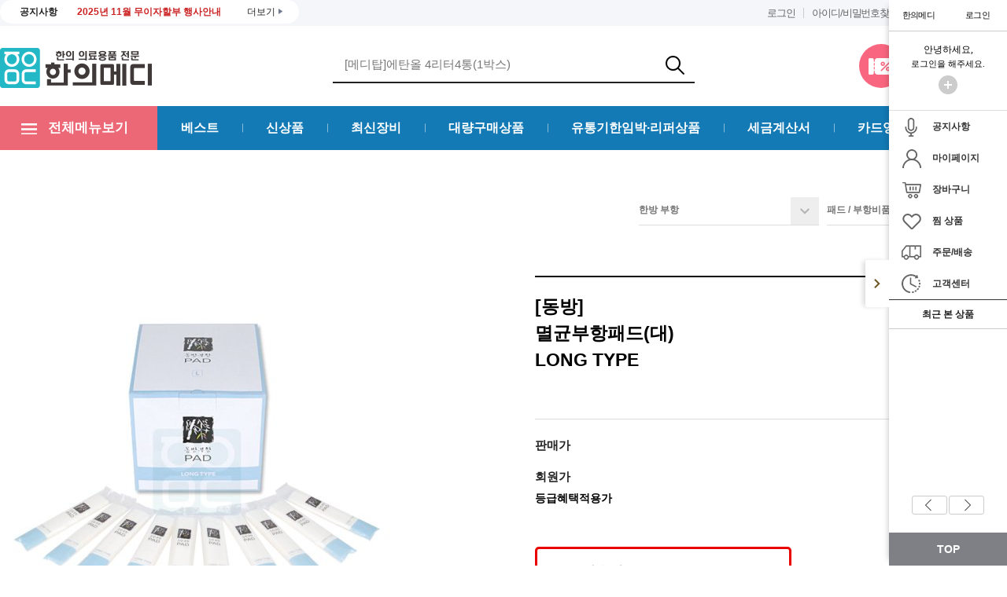

--- FILE ---
content_type: text/html; charset=utf-8
request_url: https://hanemedi.co.kr/product_detail.php?pid=8537
body_size: 171056
content:
<!DOCTYPE html>
<html>
<head>
<meta http-equiv="X-UA-Compatible" content="IE=edge">
<meta http-equiv="Content-Type" content="text/html; charset=utf-8">
<meta name="author" content="한의메디" />
<meta name="description" content="한의메디, 한방침, 뜸, 부항, 치료실, 의료용품, 소모품, 진단장비, 탕전실, 인쇄물" />
<meta name="keywords" content="한의메디, 한방침, 뜸, 부항, 치료실, 의료용품, 소모품, 진단장비, 탕전실, 인쇄물" />
<meta name="viewport" content="width=device-width, initial-scale=1, minimum-scale=1, maximum-scale=1, user-scalable=no">
<!-- <meta name="viewport" content="height=divice-height,width=device-width,initial-scale=1.0,minimum-scale=0,maximum-scale=10,user-scalable=no"> -->
<meta name="format-detection" content="telephone=no, address=no, email=no" /><!-- 전화번호,이메일,지도 자동링크 방지 -->
<link rel="canonical" href="https://hanemedi.co.kr/">
<link href="https://fonts.googleapis.com/css?family=Noto+Sans+KR" rel="stylesheet">
<!-- <link href="https://use.typekit.net/vzu7ewf.css" rel="stylesheet" > -->
<script src="../js/jquery-1.8.3.min.js"></script>
<!-- <script src="../js/placeholders.min.js"></script> --><!-- input placeholder browser -->
<script src="../js/prefixfree.min.js"></script><!-- prefix browser -->
<script src="../js/jquery.mCustomScrollbar.js"></script><!-- scrollbar -->
<meta name="naver-site-verification" content="f09e5bf8a132aa5ce10262b4cd7de34eef2e8b8c"/><link rel="shortcut icon" href="https://hanemedi.co.kr/data/shop/26cb86267f7a24f273b5c43b82a96f10.ico" type="image/x-icon" />
<link rel="icon" href="https://hanemedi.co.kr/data/shop/26cb86267f7a24f273b5c43b82a96f10.ico" type="image/x-icon" />
<!-- facebook meta -->
<meta property='og:title' content='한의메디|[동방]<br>멸균부항패드(대)<br>LONG TYPE'>
<meta property='og:image' content='https://hanemedi.co.kr/data/product/thumb-500X500-b569639cd35564fddd9b2a9683cfa935.jpg'>
<meta property="og:type" content="website"/>
<meta property='og:site_name' content='한의메디'/>
<meta property='og:url' content='https://hanemedi.co.kr/product_detail.php?pid=8537'/>
<meta property='og:description' content='[동방]<br>멸균부항패드(대)<br>LONG TYPE'/>
<!-- facebook meta //-->
<!-- google plus -->
<meta itemprop="name" content="한의메디"/>
<meta itemprop="description" content="[동방]<br>멸균부항패드(대)<br>LONG TYPE"/>
<meta itemprop="image" content="https://hanemedi.co.kr/data/product/thumb-500X500-b569639cd35564fddd9b2a9683cfa935.jpg"/>
<!-- google plus //-->
<!-- twitter -->
<meta name="twitter:card" content="summary">
<meta name="twitter:url" content="https://hanemedi.co.kr/product_detail.php?pid=8537">
<meta name="twitter:title" content="한의메디|[동방]<br>멸균부항패드(대)<br>LONG TYPE">
<meta name="twitter:description" content="[동방]<br>멸균부항패드(대)<br>LONG TYPE">
<meta name="twitter:image" content="https://hanemedi.co.kr/data/product/thumb-500X500-b569639cd35564fddd9b2a9683cfa935.jpg">
<!-- twitter //-->
<link rel="StyleSheet" href="https://hanemedi.co.kr/css/jquery-ui-1.9.2.custom.css">

<link rel="StyleSheet" href="https://hanemedi.co.kr/layout/maxskin_hane2020/css/common.css?ver=1.2">
<link rel="StyleSheet" href="https://hanemedi.co.kr/layout/maxskin_hane2020/css/layout.css?ver=1.2">
<link rel="StyleSheet" href="https://hanemedi.co.kr/layout/maxskin_hane2020/css/sub.css?ver=1.2">

<!-- <link href="https://hanemedi.co.kr/layout/maxskin_hane2020/css_new/common.css" type="text/css" rel="stylesheet"> -->

<!-- <link href="https://hanemedi.co.kr/layout/maxskin_hane2020/css_new/laptop.css" media="(min-width:1025px)" type="text/css" rel="stylesheet">
<link href="https://hanemedi.co.kr/layout/maxskin_hane2020/css_new/tablet.css" media="(min-width:800px) and (max-width:1024px)" type="text/css" rel="stylesheet">
<link href="https://hanemedi.co.kr/layout/maxskin_hane2020/css_new/mobile.css" media="(max-width:800px)" type="text/css" rel="stylesheet"> -->
	<link href="https://hanemedi.co.kr/layout/maxskin_hane2020/css/laptop.css" type="text/css" rel="stylesheet">
	<script src="https://hanemedi.co.kr/js/jquery-1.11.0.min.js"></script>
<script src="https://hanemedi.co.kr/js/jquery-ui-1.9.2.min.js"></script>
<script src="https://hanemedi.co.kr/js/jquery-ui-timepicker-addon.js"></script>
<script src="https://hanemedi.co.kr/js/jquery.form.js"></script>
<script src="https://hanemedi.co.kr/js/jquery.waitforimages.js"></script>
<script src="https://hanemedi.co.kr/js/jquery.rwdImageMaps.min.js"></script>
<script src="https://hanemedi.co.kr/js/max.js"></script>


<link href="https://fonts.googleapis.com/css?family=Noto+Sans+KR" rel="stylesheet">
<!-- <script src="/js/prefixfree.min.js"></script>prefix browser
<script src="/js/jquery.mCustomScrollbar.js"></script>scrollbar -->

<!-- <script src="https://use.typekit.net/eiw0ypu.js"></script> -->
<script>try{Typekit.load({ async: true });}catch(e){}</script>
<!--[if lte IE 9]>
<script src="https://hanemedi.co.kr/js/html5shiv.js"></script>
<link href="https://hanemedi.co.kr/layout/maxskin_orecipe/css/cross_ie9.css" type="text/css" rel="stylesheet">
<![endif]-->
<script src="https://hanemedi.co.kr/layout/maxskin_hane2020/js/jquery.easing.1.3.js"></script>
<script src="https://hanemedi.co.kr/layout/maxskin_hane2020/js/responsiveslides.js"></script>
<script src="https://hanemedi.co.kr/layout/maxskin_hane2020/js/skin.js"></script>
<script src="https://hanemedi.co.kr/layout/maxskin_hane2020/js/jquery.event.drag-1.5.min.js"></script>
<script src="https://hanemedi.co.kr/layout/maxskin_hane2020/js/jquery.colorbox.js"></script>
<script src="https://hanemedi.co.kr/layout/maxskin_hane2020/js/masonry.pkgd.min.js"></script>
<script src="https://hanemedi.co.kr/layout/maxskin_hane2020/js/prefixfree.min.js"></script>
<script src="https://hanemedi.co.kr/layout/maxskin_hane2020/js/placeholders.min.js"></script>
<script src="https://hanemedi.co.kr/layout/maxskin_hane2020/js/jquery.selectbox-0.2.js"></script>
<script src="https://hanemedi.co.kr/layout/maxskin_hane2020/js/jquery.touchSlider.js"></script>
<script src="https://hanemedi.co.kr/js/max_file_default.js?ver=1.2"></script>
<!-- 다음 주소 api -->
<script src="https://ssl.daumcdn.net/dmaps/map_js_init/postcode.v2.js"></script>
<script>
	// JAVASCRIPT
	var bbs_code = '';
	var bbs_event_state = '';
	var max_filename = 'product_detail';

</script>
<title>한의메디</title>
	

<!-- 공통 적용 스크립트 , 모든 페이지에 노출되도록 설치. 단 전환페이지 설정값보다 항상 하단에 위치해야함 --> 
<script type="text/javascript" src="//wcs.naver.net/wcslog.js"> </script> 
<script type="text/javascript"> 
if (!wcs_add) var wcs_add={};
wcs_add["wa"] = "s_18b209468ff7";
if (!_nasa) var _nasa={};
wcs.inflow("h9mall.co.kr");
wcs_do(_nasa);
</script>
</head>
<body oncontextmenu="return false" ondragstart="return false" onselectstart="return false">
		
			<div id="dialog_confirm" title="">
		<input type="hidden" name="confirm_function" id="confirm_function">
		<input type="hidden" name="confirm_value" id="confirm_value">
		<p>
			<span class="ui-icon ui-icon-alert" style="float:left; margin:0 7px 20px 0;"></span>
			<span id="dialog_confirm_msg"></span>
		</p>
	</div>
	<div id="dialog_alert" title="">
		<input type="hidden" name="alert_url" id="alert_url">
		<input type="hidden" name="alert_focus" id="alert_focus">
		<p>
			<span class="ui-icon ui-icon-alert" style="float:left; margin:0 7px 20px 0;"></span>
			<span id="dialog_alert_msg"></span>
		</p>
	</div>
	<script>
		$("#dialog_alert").dialog({
			resizable: false,
			autoOpen: false,
			height:"auto",
			modal: true,
			buttons: {
				"확인": function() {
					$(this).dialog("close");
					if( $("#alert_url").val() ){
						if( $("#alert_url").val() == 'back' ){
							history.go(-1);
						}else if( $("#alert_url").val() == 'close' ){
							window.close();
						} else {
							location.href=$("#alert_url").val();
						}
					}else{
						$("#alert_url").val('');
					}
				}
			}
		});
		var confirm_function_filed = $("#confirm_function");
		var confirm_value_filed = $("#confirm_value");
		var confirm_filed = $( [] ).add( confirm_function_filed ).add( confirm_value_filed );
		$("#dialog_confirm").dialog({
			resizable: false,
			autoOpen: false,
			height:"auto",
			modal: true,
			buttons: {
				"확인": function() {
					$(this).dialog("close");
					var confirm_function = confirm_function_filed.val();
					var confirm_value = confirm_value_filed.val();
					var confirm_value_sp = confirm_value.split("|");
					var return_value = '';
					for( var i=0; i < confirm_value_sp.length; i++ ){
						if(i == 0){
							return_value = '"'+confirm_value_sp[i]+'"';
						}else{
							return_value = return_value+', "'+confirm_value_sp[i]+'"';
						}
					}
					if( confirm_function && confirm_value ){
						eval(confirm_function+"("+return_value+")");
					}else if( confirm_function && !confirm_value ){
						eval(confirm_function+'()');
					}else if( !confirm_function){
						return true;
					}
					confirm_filed.val('');
				},
				"취소": function() {
					$(this).dialog("close");
					confirm_filed.val('');
				}
			}
		});
		// datepicker
		$(".max_datepicker").datepicker({
			onSelect: function(d) {
				var id = $(this).attr("id");
				var picday = new Date(d.substring(0,4),d.substring(5,7)-1,parseInt(d.substring(8,10)));
				var In = ( picday.getTime() ) / 1000;
				$("#in_"+id).val(In);
			}
		});
		$(".jshide").hide();
		$(".jsshow").show();
		
	</script>
	
	<div class="header_wrap">
		<div id="header">			
			<div id="gnb">
				<div class="inner">
					<ul class="gnb_lst">
						<li>
							<a href="login.php">로그인</a>
							<li><a href="member_lost.php">아이디/비밀번호찾기</a></li>
							<li><a href="member_join.php">회원가입</a></li>
						</li>
						
						
						<li><a href="customer.php" class="bt_top_rmenu">고객센터</a></li>
					</ul>
					<div class="notice" id="notice_view">
						<p class="tit">공지사항</p>
						<ul class="notice_list">
							<li class="notice_item"><a href="bbs.php?bbs_code=notice&mode=view&uid=41" class="log">2025년 12월 무이자할부 행사안내</a></li><li class="notice_item"><a href="bbs.php?bbs_code=notice&mode=view&uid=40" class="log">2025년 11월 무이자할부 행사안내</a></li><li class="notice_item"><a href="bbs.php?bbs_code=notice&mode=view&uid=39" class="log">2025년 10월 무이자할부 행사안내</a></li><li class="notice_item"><a href="bbs.php?bbs_code=notice&mode=view&uid=38" class="log">2025년 9월 무이자할부 행사안내</a></li><li class="notice_item"><a href="bbs.php?bbs_code=notice&mode=view&uid=37" class="log">2025년 8월 무이자할부 행사안내</a></li>
						</ul>
						<a href="bbs.php?bbs_code=notice&mode=list" class="more">더보기<img src="https://hanemedi.co.kr/layout/maxskin_hane2020/image/top_arrow.png" alt="더보기"></a>
					</div>
					<script>
						var notice_wrap			= $('#notice_view');
						var notice_item			= notice_wrap.find( 'li.notice_item' );
						var notice_total		= notice_item.length;
						var notice_default		= 0;
						var notice_viewcount	= 2;
						var notice_height		= 100;
						var notice_auto			= null;
						var notice_setting		= function(){
							notice_item.each( function(e){
								var top			= ( e - notice_default ) * notice_height;
								$( this ).css({"top":top+'%'});
							});
							notice_play();
						}
						var notice_next			= function(){
							var nextn			= notice_default + 1;
							if( nextn >= notice_total ){
								nextn			= 0
							}
							notice_go( nextn );
						}
						var notice_prev			= function(){
							var nextn			= notice_default - 1;
							if( nextn < 0 ){
								nextn			= notice_total -1;
							}
							notice_go( nextn );
						}
						var notice_go		= function( n ){
							var comcount	= 0;
							notice_item.each( function(e){
								var top		= ( e - n ) * notice_height;
								$( this ).animate({"top":top+'%'}, 200, function(){
									comcount++;
									if( comcount >= notice_total ){
										notice_default	= n;
									}
								});
							});
						}
						var notice_play		= function(){
							notice_auto		= setInterval( notice_next, 3000 );
						}
						var notice_stop		= function(){
							clearInterval( notice_auto );
						}
						notice_wrap.hover(function(){
							notice_stop();
						}, function(){
							notice_play();
						});
						notice_setting();
					</script>


				</div>
			</div>
			<div class="top_wp">
				<h1 class="logo"><a href="/"style="background:url() no-repeat; background-size:contain;")><img src="https://hanemedi.co.kr/layout/maxskin_hane2020/image/common/logo2.png" alt="한의메디">한의메디</a></h1>
				<!-- <h1 class="logo"><a href="/"style="background:url() no-repeat; background-size:contain;")><img src="https://hanemedi.co.kr/data/shop/a108a72e7c62541cb6192714af32a3b1.png" alt="한의메디">한의메디</a></h1> -->
				<div class="sch_box">
					<h3 class="blind">검색</h3>
					<form name="maxskin_search_form" autocomplete="off" id="maxskin_search_form_3" onsubmit="return maxskin_search_chk( this );" method="get" action="product_search.php">
		<fieldset>
<legend>검색</legend>

						<div class="sch_area">
							<input type="text" name="max_search_key" id="max_search_key_3" class="max_search_key search_key search_key_header" value="[메디탑]에탄올 4리터4통(1박스)" placeholder="가격은 내리고 품질은 올리고!" style="-webkit-ime-mode:active; moz-ime-mode:active; -ms-ime-mode:active; ime-mode:active; ">
							<button type="submit" class="max_search_submit search_key search_key_header">검색</button>
						</div>
								</fieldset>
</form>
<script>
		function maxskin_search_chk(n){
			var key = n.max_search_key.value;
			if( !key ){
				location.href="/product_list.php?category_id=4";
				return false;
			}
		return true;
		}
		function maxskin_search_submit(){
			var key = $("#maxskin_search_form_3").find(".max_search_key").val();
			if( !key ){
				max_alert("검색오류","검색어를 입력하세요.")
				return false;
			}
			$("#maxskin_search_form_3").submit();
		}
</script>

					<div class="sch_library" style="display:none">
						<a href="javascrip:;" class="sch_tab sch_history">최근 검색어</a>
						<div id="sch_history" class="sch_tab_cnt">
								
						</div>
						<p>
							<a class="sch_all_del" href="javascript:;">전체 삭제</a>
							<!-- <a class="sch_save" href="javascript:;">검색어 저장 켜기</a> -->
							<a class="sch_save" href="javascript:;">검색어 저장 끄기</a>
						</p>
					</div>
					<div class="sch_mob_library" style="display:none">
						<button class="sch_close_btn" type="button">검색 닫기</button>
						<form name="maxskin_search_form" autocomplete="off" id="maxskin_search_form_4" onsubmit="return maxskin_search_chk( this );" method="get" action="product_search.php">
		<fieldset>
<legend>검색</legend>

							
							<div class="sch_mob_area">
								<input type="text" name="max_search_key" id="max_search_key_4" class="max_search_key search_key search_key_header" value="[메디탑]에탄올 4리터4통(1박스)" placeholder="한의메디 득템상품" style="-webkit-ime-mode:active; moz-ime-mode:active; -ms-ime-mode:active; ime-mode:active; ">
								<button type="submit" class="max_search_submit search_key search_key_header">검색</button>
							</div>
									</fieldset>
</form>
<script>
		function maxskin_search_chk(n){
			var key = n.max_search_key.value;
			if( !key ){
				location.href="/product_list.php?category_id=4";
				return false;
			}
		return true;
		}
		function maxskin_search_submit(){
			var key = $("#maxskin_search_form_4").find(".max_search_key").val();
			if( !key ){
				max_alert("검색오류","검색어를 입력하세요.")
				return false;
			}
			$("#maxskin_search_form_4").submit();
		}
</script>

						<a href="javascrip:;" class="sch_mob_tab sch_mob_history">최근 검색어</a>
						<div id="sch_mob_history" class="sch_mob_tab_cnt">
							
								
								<!-- <li><a href="javascript:;">뜸<span>11.09</span></a><button type="button">삭제</button></li>-->
							
							<!-- <p class="no_data">최근 검색어가 없습니다.</p> -->
						</div>
						<p>
							<a class="sch_all_del" href="javascript:;">전체 삭제</a>
							<!-- <a class="sch_save" href="javascript:;">검색어 저장 켜기</a> -->
							<a class="sch_save" href="javascript:;">검색어 저장 끄기</a>
						</p>
					</div>
					<script>
					$('.sch_mob_library').on('scroll touchmove mousewheel', function(event) {
					  event.preventDefault();
					  event.stopPropagation();
					  return false;
					});
					$( ".search_key_header" ).focus(function(){
						$( this ).val("");
					});
					</script>
					<script>
					
					var chk_sch = get_cookie('sch_conf');
					if(chk_sch == 1) {
						$(".sch_save").html("검색어 저장 켜기");
						$("#sch_mob_history").hide();
						$("#sch_history").hide();
					} else {
						$(".sch_save").html("검색어 저장 끄기");
					}
					$("#max_search_key_1").on("click",function () {
						var ns =	parseInt($(window).width(), 10);
						var chk_sch = get_cookie('sch_conf');
						if(chk_sch == 1) {
							$("#sch_mob_history").hide();
							$("#sch_history").hide();
						}
						if(ns < 800) {
							$(".sch_mob_library").show();
						} else {
							$(".sch_library").show();
						}
					});
					$(".sch_close_btn").on("click", function () {
						$(".sch_mob_library").hide();
					});

					$(".sch_library").mouseleave( function () {
						$(".sch_library").hide();
					});
					$(".search_text").on("click", function () {
						$("#max_search_key_1").val($(this).data("text"));
						$("#max_search_key_2").val($(this).data("text"));
						$("#max_search_key_1").closest("form").submit();
					});


					$(".delete_search").on("click", function () {
						var text = $(this).siblings("a").data("text");
						$.ajax({
							url : 'search_ajax.php',
							data : { text: text,  mod: "delete" },
							success : function( result ){
								$("#sch_history").html(result);
								$("#sch_mob_history").html(result);
							}
						});
					});
					$(".sch_all_del").on("click", function () {
						$.ajax({
							url : 'search_ajax.php',
							data : { mod: "delete_all" },
							success : function( result ){
								$("#sch_history").html(result);
								$("#sch_mob_history").html(result);
							}
						});
					});

					$(window).resize(function () {
						var ns =	parseInt($(window).width(), 10);
						if(ns <= 800) {
							$(".sch_library").hide();
						} else {
							$(".sch_mob_library").hide();
						}
					});

					//검색어 저장 끄기
					$(".sch_save").on("click", function () {
						if(chk_sch == 0) {
							chk_sch = 1;
							setCookie('sch_conf' , '1', '1');
							$("#sch_mob_history").hide();
							$("#sch_history").hide();
							$(".sch_save").html("검색어 저장 켜기");
						} else {
							chk_sch = 0;
							setCookie('sch_conf' , '0', '1');
							$("#sch_mob_history").show();
							$("#sch_history").show();
							$(".sch_save").html("검색어 저장 끄기");
						}

					});

					</script>
				</div>
				<div class="page_link">
					<!-- <a href="mypage_coupon.php">쿠폰</a><a href="bbs.php?bbs_code=oversea&mode=list">해외배송</a> -->
					<a href="mypage_coupon.php"><span>회원쿠폰</span></a><a href="mypage_orderlist.php"><span>배송조회</span></a><a href="/bbs.php?bbs_code=consulting&mode=list"><span>개원상담</span></a>
				</div>			
			
			</div>

			<p class="bt_menu" ><a href="javascript:;">전체메뉴</a></p>
			<ul class="bt_box">
				<li><a href="mypage.php" class="bt_my"><i></i>마이페이지</a></li>
				<li><a href="mypage_cart.php" class="bt_cart"><i></i>장바구니<span class="nscart">0</span></a></li>
			</ul>
		</div>
		<div id="topmn">
			<h2 class="blind">메인메뉴</h2>
			<div class="inner">
			<div class="bt_ctgrg" href="javascript:;">
				<button type="button" class="bt_ctgr">전체메뉴보기</button>
				<div id="ctgr_layer"><!-- 전체메뉴보기 버튼 마우스 오버시 활성화 -->
					 <ul class="ctgr_slt_lst">
						
						<li class="ctgr_slt_tt">
							<a href="product_list.php?category_id=92" class="ctgr_tt onready">한방 침</a>
							<div class="ctgr_slt_area">
								<ul class="ctgr_slt_box">
						
									<li class="ctgr_slt_menu"><a href="product_list.php?category_id=104" class="ctgr_mn ">일회용침(10pcs)</a>
										<ul class="ctgr_slt_item">
										
												<li><a href="product_list.php?category_id=108">동방</a></li>
							
												<li><a href="product_list.php?category_id=110">smc</a></li>
							
												<li><a href="product_list.php?category_id=111">행림</a></li>
							
												<li><a href="product_list.php?category_id=412">KM</a></li>
							
												<li><a href="product_list.php?category_id=586">우전</a></li>
							
												<li><a href="product_list.php?category_id=109">다나</a></li>
							
										</ul>
									</li>
						
									<li class="ctgr_slt_menu"><a href="product_list.php?category_id=105" class="ctgr_mn ">일회용침(20pcs)</a>
										<ul class="ctgr_slt_item">
										
												<li><a href="product_list.php?category_id=187">동방</a></li>
							
												<li><a href="product_list.php?category_id=189">smc</a></li>
							
												<li><a href="product_list.php?category_id=190">행림</a></li>
							
												<li><a href="product_list.php?category_id=584">KM</a></li>
							
												<li><a href="product_list.php?category_id=188">다나</a></li>
							
										</ul>
									</li>
						
									<li class="ctgr_slt_menu"><a href="product_list.php?category_id=106" class="ctgr_mn ">장침/도침/아큐건/특수침</a>
										<ul class="ctgr_slt_item">
										
												<li><a href="product_list.php?category_id=191">장침/도침</a></li>
							
												<li><a href="product_list.php?category_id=583">아큐건</a></li>
							
												<li><a href="product_list.php?category_id=193">황두침</a></li>
							
												<li><a href="product_list.php?category_id=194">삼능/삼릉침</a></li>
							
												<li><a href="product_list.php?category_id=195">사공침</a></li>
							
												<li><a href="product_list.php?category_id=196">꽃침</a></li>
							
										</ul>
									</li>
						
									<li class="ctgr_slt_menu"><a href="product_list.php?category_id=107" class="ctgr_mn ">수지침/소아침/침관/침케이스</a>
										<ul class="ctgr_slt_item">
										
										</ul>
									</li>
						
									<li class="ctgr_slt_menu"><a href="product_list.php?category_id=113" class="ctgr_mn ">압진기/로라침/도장침</a>
										<ul class="ctgr_slt_item">
										
										</ul>
									</li>
						
									<li class="ctgr_slt_menu"><a href="product_list.php?category_id=115" class="ctgr_mn ">이침(T침)/피내침</a>
										<ul class="ctgr_slt_item">
										
										</ul>
									</li>
						
									<li class="ctgr_slt_menu"><a href="product_list.php?category_id=559" class="ctgr_mn ">압봉/자석침</a>
										<ul class="ctgr_slt_item">
										
										</ul>
									</li>
						
									<li class="ctgr_slt_menu"><a href="product_list.php?category_id=579" class="ctgr_mn ">매선</a>
										<ul class="ctgr_slt_item">
										
										</ul>
									</li>
						
								</ul>
								<p><a href="product_list.php?category_id=92">한방 침 카테고리 전체보기</a></p>
							</div>
						</li>
		
						<li class="ctgr_slt_tt">
							<a href="product_list.php?category_id=93" class="ctgr_tt onready">한방 뜸</a>
							<div class="ctgr_slt_area">
								<ul class="ctgr_slt_box">
						
									<li class="ctgr_slt_menu"><a href="product_list.php?category_id=117" class="ctgr_mn ">미니뜸/무연뜸</a>
										<ul class="ctgr_slt_item">
										
												<li><a href="product_list.php?category_id=212">미니뜸</a></li>
							
												<li><a href="product_list.php?category_id=213">무연뜸</a></li>
							
										</ul>
									</li>
						
									<li class="ctgr_slt_menu"><a href="product_list.php?category_id=118" class="ctgr_mn ">쑥봉/쑥탄/왕쑥봉</a>
										<ul class="ctgr_slt_item">
										
												<li><a href="product_list.php?category_id=214">쑥봉</a></li>
							
												<li><a href="product_list.php?category_id=215">쑥탄</a></li>
							
												<li><a href="product_list.php?category_id=216">왕쑥봉</a></li>
							
										</ul>
									</li>
						
									<li class="ctgr_slt_menu"><a href="product_list.php?category_id=119" class="ctgr_mn ">직접구/분말쑥/실뜸/봉지쑥</a>
										<ul class="ctgr_slt_item">
										
										</ul>
									</li>
						
									<li class="ctgr_slt_menu"><a href="product_list.php?category_id=120" class="ctgr_mn ">구관뜸</a>
										<ul class="ctgr_slt_item">
										
												<li><a href="product_list.php?category_id=417">구관뜸</a></li>
							
												<li><a href="product_list.php?category_id=418">무연구관뜸</a></li>
							
										</ul>
									</li>
						
									<li class="ctgr_slt_menu"><a href="product_list.php?category_id=121" class="ctgr_mn ">알뜸/온침용품</a>
										<ul class="ctgr_slt_item">
										
												<li><a href="product_list.php?category_id=220">알뜸</a></li>
							
												<li><a href="product_list.php?category_id=221">온침용품</a></li>
							
										</ul>
									</li>
						
									<li class="ctgr_slt_menu"><a href="product_list.php?category_id=123" class="ctgr_mn ">뜸기구/뜸판</a>
										<ul class="ctgr_slt_item">
										
												<li><a href="product_list.php?category_id=416">뜸기구(뜸판)</a></li>
							
												<li><a href="product_list.php?category_id=415">기구 부속품</a></li>
							
										</ul>
									</li>
						
									<li class="ctgr_slt_menu"><a href="product_list.php?category_id=124" class="ctgr_mn ">라이터/전자뜸/돌뜸</a>
										<ul class="ctgr_slt_item">
										
												<li><a href="product_list.php?category_id=224">라이터</a></li>
							
												<li><a href="product_list.php?category_id=225">전자뜸</a></li>
							
												<li><a href="product_list.php?category_id=226">돌뜸</a></li>
							
										</ul>
									</li>
						
								</ul>
								<p><a href="product_list.php?category_id=93">한방 뜸 카테고리 전체보기</a></p>
							</div>
						</li>
		
						<li class="ctgr_slt_tt">
							<a href="product_list.php?category_id=94" class="ctgr_tt onready">한방 부항</a>
							<div class="ctgr_slt_area">
								<ul class="ctgr_slt_box">
						
									<li class="ctgr_slt_menu"><a href="product_list.php?category_id=125" class="ctgr_mn ">일회용 부항(습부항)</a>
										<ul class="ctgr_slt_item">
										
												<li><a href="product_list.php?category_id=227">동방</a></li>
							
												<li><a href="product_list.php?category_id=228">디이</a></li>
							
												<li><a href="product_list.php?category_id=587">다나</a></li>
							
												<li><a href="product_list.php?category_id=588">굿플</a></li>
							
										</ul>
									</li>
						
									<li class="ctgr_slt_menu"><a href="product_list.php?category_id=126" class="ctgr_mn ">소독용 부항(건부항)</a>
										<ul class="ctgr_slt_item">
										
												<li><a href="product_list.php?category_id=229">부항</a></li>
							
												<li><a href="product_list.php?category_id=230">부항세트</a></li>
							
										</ul>
									</li>
						
									<li class="ctgr_slt_menu"><a href="product_list.php?category_id=127" class="ctgr_mn ">불부항</a>
										<ul class="ctgr_slt_item">
										
												<li><a href="product_list.php?category_id=231">불부항</a></li>
							
										</ul>
									</li>
						
									<li class="ctgr_slt_menu"><a href="product_list.php?category_id=128" class="ctgr_mn ">부항총</a>
										<ul class="ctgr_slt_item">
										
												<li><a href="product_list.php?category_id=232">자동 부항총</a></li>
							
												<li><a href="product_list.php?category_id=233">수동 부항총</a></li>
							
										</ul>
									</li>
						
									<li class="ctgr_slt_menu"><a href="product_list.php?category_id=132" class="ctgr_mn ">전동부항</a>
										<ul class="ctgr_slt_item">
										
										</ul>
									</li>
						
									<li class="ctgr_slt_menu"><a href="product_list.php?category_id=420" class="ctgr_mn ">패드 / 부항비품</a>
										<ul class="ctgr_slt_item">
										
										</ul>
									</li>
						
								</ul>
								<p><a href="product_list.php?category_id=94">한방 부항 카테고리 전체보기</a></p>
							</div>
						</li>
		
						<li class="ctgr_slt_tt">
							<a href="product_list.php?category_id=95" class="ctgr_tt onready">한의원 비품</a>
							<div class="ctgr_slt_area">
								<ul class="ctgr_slt_box">
						
									<li class="ctgr_slt_menu"><a href="product_list.php?category_id=133" class="ctgr_mn ">대기실·화장실비품</a>
										<ul class="ctgr_slt_item">
										
												<li><a href="product_list.php?category_id=242">슬리퍼</a></li>
							
												<li><a href="product_list.php?category_id=243">종이컵</a></li>
							
												<li><a href="product_list.php?category_id=244">휴지·물티슈</a></li>
							
												<li><a href="product_list.php?category_id=245">커피·차</a></li>
							
												<li><a href="product_list.php?category_id=522">물·음료</a></li>
							
												<li><a href="product_list.php?category_id=246">주전부리</a></li>
							
												<li><a href="product_list.php?category_id=247">손소독제(로션)</a></li>
							
												<li><a href="product_list.php?category_id=248">선반·휴지통</a></li>
							
												<li><a href="product_list.php?category_id=517">세정제(청결제)</a></li>
							
												<li><a href="product_list.php?category_id=519">우산포장기</a></li>
							
												<li><a href="product_list.php?category_id=520">판매용</a></li>
							
												<li><a href="product_list.php?category_id=526">화장실용품</a></li>
							
										</ul>
									</li>
						
									<li class="ctgr_slt_menu"><a href="product_list.php?category_id=134" class="ctgr_mn ">간호사·원장실비품</a>
										<ul class="ctgr_slt_item">
										
												<li><a href="product_list.php?category_id=250">문구류</a></li>
							
												<li><a href="product_list.php?category_id=251">안전용품</a></li>
							
												<li><a href="product_list.php?category_id=518">공동비품</a></li>
							
												<li><a href="product_list.php?category_id=523">진찰의자</a></li>
							
												<li><a href="product_list.php?category_id=524">고급의자</a></li>
							
										</ul>
									</li>
						
									<li class="ctgr_slt_menu"><a href="product_list.php?category_id=135" class="ctgr_mn ">침구실 비품</a>
										<ul class="ctgr_slt_item">
										
												<li><a href="product_list.php?category_id=252">탈취제</a></li>
							
												<li><a href="product_list.php?category_id=253">멀티탭</a></li>
							
												<li><a href="product_list.php?category_id=254">건전지</a></li>
							
												<li><a href="product_list.php?category_id=255">램프</a></li>
							
												<li><a href="product_list.php?category_id=256">스크린(커텐)</a></li>
							
												<li><a href="product_list.php?category_id=525">옷걸이</a></li>
							
										</ul>
									</li>
						
								</ul>
								<p><a href="product_list.php?category_id=95">한의원 비품 카테고리 전체보기</a></p>
							</div>
						</li>
		
						<li class="ctgr_slt_tt">
							<a href="product_list.php?category_id=96" class="ctgr_tt onready">치료실 용품</a>
							<div class="ctgr_slt_area">
								<ul class="ctgr_slt_box">
						
									<li class="ctgr_slt_menu"><a href="product_list.php?category_id=541" class="ctgr_mn ">사혈기/란셋</a>
										<ul class="ctgr_slt_item">
										
												<li><a href="product_list.php?category_id=560">자동사혈기/란셋</a></li>
							
												<li><a href="product_list.php?category_id=561">수동사혈기/란셋</a></li>
							
										</ul>
									</li>
						
									<li class="ctgr_slt_menu"><a href="product_list.php?category_id=137" class="ctgr_mn ">핫팩/냉팩/찜질팩/핫팩커버</a>
										<ul class="ctgr_slt_item">
										
												<li><a href="product_list.php?category_id=259">비닐핫팩</a></li>
							
												<li><a href="product_list.php?category_id=260">면핫팩</a></li>
							
												<li><a href="product_list.php?category_id=261">찜질팩</a></li>
							
												<li><a href="product_list.php?category_id=262">핫팩커버</a></li>
							
										</ul>
									</li>
						
									<li class="ctgr_slt_menu"><a href="product_list.php?category_id=138" class="ctgr_mn ">인슐린주사기</a>
										<ul class="ctgr_slt_item">
										
												<li><a href="product_list.php?category_id=264">필젯</a></li>
							
												<li><a href="product_list.php?category_id=265">신아</a></li>
							
												<li><a href="product_list.php?category_id=266">성심</a></li>
							
												<li><a href="product_list.php?category_id=267">BD</a></li>
							
										</ul>
									</li>
						
									<li class="ctgr_slt_menu"><a href="product_list.php?category_id=139" class="ctgr_mn ">일회용주사기(니들/무침)</a>
										<ul class="ctgr_slt_item">
										
												<li><a href="product_list.php?category_id=269">정림</a></li>
							
												<li><a href="product_list.php?category_id=268">성심</a></li>
							
												<li><a href="product_list.php?category_id=425">필젯/한백/화진/태창/동방</a></li>
							
										</ul>
									</li>
						
									<li class="ctgr_slt_menu"><a href="product_list.php?category_id=140" class="ctgr_mn ">솜/거즈/붕대/설압자</a>
										<ul class="ctgr_slt_item">
										
												<li><a href="product_list.php?category_id=276">탈지면</a></li>
							
												<li><a href="product_list.php?category_id=277">알콜솜</a></li>
							
												<li><a href="product_list.php?category_id=278">거즈</a></li>
							
												<li><a href="product_list.php?category_id=279">붕대</a></li>
							
										</ul>
									</li>
						
									<li class="ctgr_slt_menu"><a href="product_list.php?category_id=142" class="ctgr_mn ">알콜/과산화수소/살균제/정제수</a>
										<ul class="ctgr_slt_item">
										
												<li><a href="product_list.php?category_id=286">알콜/과산화수소</a></li>
							
												<li><a href="product_list.php?category_id=287">살균제/정제수</a></li>
							
										</ul>
									</li>
						
									<li class="ctgr_slt_menu"><a href="product_list.php?category_id=143" class="ctgr_mn ">파스/초음파젤/손소독제</a>
										<ul class="ctgr_slt_item">
										
												<li><a href="product_list.php?category_id=563">파스</a></li>
							
												<li><a href="product_list.php?category_id=564">초음파젤/손소독제</a></li>
							
										</ul>
									</li>
						
									<li class="ctgr_slt_menu"><a href="product_list.php?category_id=144" class="ctgr_mn ">테이핑/반창고/밴드/마스크</a>
										<ul class="ctgr_slt_item">
										
												<li><a href="product_list.php?category_id=565">테이핑/반창고</a></li>
							
												<li><a href="product_list.php?category_id=566">밴드/마스크</a></li>
							
										</ul>
									</li>
						
									<li class="ctgr_slt_menu"><a href="product_list.php?category_id=141" class="ctgr_mn ">보호대/장갑/부목(스프린트)</a>
										<ul class="ctgr_slt_item">
										
												<li><a href="product_list.php?category_id=567">보호대/부목(스프린트)</a></li>
							
												<li><a href="product_list.php?category_id=568">장갑/면봉</a></li>
							
										</ul>
									</li>
						
								</ul>
								<p><a href="product_list.php?category_id=96">치료실 용품 카테고리 전체보기</a></p>
							</div>
						</li>
		
						<li class="ctgr_slt_tt">
							<a href="product_list.php?category_id=97" class="ctgr_tt onready">약재실 용품</a>
							<div class="ctgr_slt_area">
								<ul class="ctgr_slt_box">
						
									<li class="ctgr_slt_menu"><a href="product_list.php?category_id=148" class="ctgr_mn ">공진단상자</a>
										<ul class="ctgr_slt_item">
										
												<li><a href="product_list.php?category_id=304">나무공진단상자</a></li>
							
												<li><a href="product_list.php?category_id=306">싸바리공진단상자</a></li>
							
												<li><a href="product_list.php?category_id=305">플라스틱공진단상자</a></li>
							
												<li><a href="product_list.php?category_id=460">상자보자기/복용법</a></li>
							
										</ul>
									</li>
						
									<li class="ctgr_slt_menu"><a href="product_list.php?category_id=149" class="ctgr_mn ">청병</a>
										<ul class="ctgr_slt_item">
										
												<li><a href="product_list.php?category_id=308">고급디자인청병</a></li>
							
												<li><a href="product_list.php?category_id=309">전체금청병</a></li>
							
												<li><a href="product_list.php?category_id=455">투명청병</a></li>
							
										</ul>
									</li>
						
									<li class="ctgr_slt_menu"><a href="product_list.php?category_id=150" class="ctgr_mn ">금·은박/환종이/첩지</a>
										<ul class="ctgr_slt_item">
										
												<li><a href="product_list.php?category_id=310">금박</a></li>
							
												<li><a href="product_list.php?category_id=312">은박·환종이·첩지</a></li>
							
										</ul>
									</li>
						
									<li class="ctgr_slt_menu"><a href="product_list.php?category_id=155" class="ctgr_mn ">습기제거제/밀봉스티커/스푼</a>
										<ul class="ctgr_slt_item">
										
										</ul>
									</li>
						
									<li class="ctgr_slt_menu"><a href="product_list.php?category_id=151" class="ctgr_mn ">경옥고상자/경옥고단지</a>
										<ul class="ctgr_slt_item">
										
										</ul>
									</li>
						
									<li class="ctgr_slt_menu"><a href="product_list.php?category_id=154" class="ctgr_mn ">소화제통(환통)/연고곽/시럽병/스프레이</a>
										<ul class="ctgr_slt_item">
										
												<li><a href="product_list.php?category_id=317">소화제통(환통)</a></li>
							
												<li><a href="product_list.php?category_id=318">연고곽</a></li>
							
												<li><a href="product_list.php?category_id=319">시럽병</a></li>
							
												<li><a href="product_list.php?category_id=320">스프레이</a></li>
							
										</ul>
									</li>
						
									<li class="ctgr_slt_menu"><a href="product_list.php?category_id=152" class="ctgr_mn ">분포기/접착기/충진기</a>
										<ul class="ctgr_slt_item">
										
										</ul>
									</li>
						
									<li class="ctgr_slt_menu"><a href="product_list.php?category_id=153" class="ctgr_mn ">약봉투/분포지/저울</a>
										<ul class="ctgr_slt_item">
										
												<li><a href="product_list.php?category_id=313">약봉투</a></li>
							
												<li><a href="product_list.php?category_id=314">분포지</a></li>
							
												<li><a href="product_list.php?category_id=315">저울</a></li>
							
										</ul>
									</li>
						
								</ul>
								<p><a href="product_list.php?category_id=97">약재실 용품 카테고리 전체보기</a></p>
							</div>
						</li>
		
						<li class="ctgr_slt_tt">
							<a href="product_list.php?category_id=98" class="ctgr_tt onready">진료실 용품</a>
							<div class="ctgr_slt_area">
								<ul class="ctgr_slt_box">
						
									<li class="ctgr_slt_menu"><a href="product_list.php?category_id=156" class="ctgr_mn ">동인형/인체모형</a>
										<ul class="ctgr_slt_item">
										
												<li><a href="product_list.php?category_id=324">중국산모형</a></li>
							
												<li><a href="product_list.php?category_id=325">독일산모형</a></li>
							
												<li><a href="product_list.php?category_id=450">미국산모형</a></li>
							
												<li><a href="product_list.php?category_id=449">동인형</a></li>
							
												<li><a href="product_list.php?category_id=448">흉상</a></li>
							
												<li><a href="product_list.php?category_id=451">모형차트</a></li>
							
										</ul>
									</li>
						
									<li class="ctgr_slt_menu"><a href="product_list.php?category_id=158" class="ctgr_mn ">타이머/호출벨</a>
										<ul class="ctgr_slt_item">
										
										</ul>
									</li>
						
									<li class="ctgr_slt_menu"><a href="product_list.php?category_id=159" class="ctgr_mn ">베드/베드커버·패드/온열매트</a>
										<ul class="ctgr_slt_item">
										
												<li><a href="product_list.php?category_id=547">베드</a></li>
							
												<li><a href="product_list.php?category_id=335">온열매트</a></li>
							
												<li><a href="product_list.php?category_id=333">베드커버</a></li>
							
												<li><a href="product_list.php?category_id=334">베드패드</a></li>
							
												<li><a href="product_list.php?category_id=468">커튼·발판</a></li>
							
										</ul>
									</li>
						
									<li class="ctgr_slt_menu"><a href="product_list.php?category_id=160" class="ctgr_mn ">베개/베개커버/추나용지</a>
										<ul class="ctgr_slt_item">
										
												<li><a href="product_list.php?category_id=337">베개</a></li>
							
												<li><a href="product_list.php?category_id=548">베개커버</a></li>
							
												<li><a href="product_list.php?category_id=516">추나용지</a></li>
							
										</ul>
									</li>
						
									<li class="ctgr_slt_menu"><a href="product_list.php?category_id=544" class="ctgr_mn ">핀셋/가위/솜통/밧드</a>
										<ul class="ctgr_slt_item">
										
										</ul>
									</li>
						
									<li class="ctgr_slt_menu"><a href="product_list.php?category_id=545" class="ctgr_mn ">환자복/마킹펜</a>
										<ul class="ctgr_slt_item">
										
										</ul>
									</li>
						
									<li class="ctgr_slt_menu"><a href="product_list.php?category_id=546" class="ctgr_mn ">드레싱카/운반카</a>
										<ul class="ctgr_slt_item">
										
										</ul>
									</li>
						
								</ul>
								<p><a href="product_list.php?category_id=98">진료실 용품 카테고리 전체보기</a></p>
							</div>
						</li>
		
						<li class="ctgr_slt_tt">
							<a href="product_list.php?category_id=99" class="ctgr_tt onready">치료장비</a>
							<div class="ctgr_slt_area">
								<ul class="ctgr_slt_box">
						
									<li class="ctgr_slt_menu"><a href="product_list.php?category_id=472" class="ctgr_mn ">간섭파/전침/초음파/적외선</a>
										<ul class="ctgr_slt_item">
										
												<li><a href="product_list.php?category_id=480">간섭파/저주파/텐스/SSP</a></li>
							
												<li><a href="product_list.php?category_id=479">침전기자극기(전침)</a></li>
							
												<li><a href="product_list.php?category_id=481">초음파</a></li>
							
												<li><a href="product_list.php?category_id=478">적외선IR(스탠딩/벽걸이)</a></li>
							
										</ul>
									</li>
						
									<li class="ctgr_slt_menu"><a href="product_list.php?category_id=474" class="ctgr_mn ">안마기/마사지기/파라핀/좌훈기</a>
										<ul class="ctgr_slt_item">
										
												<li><a href="product_list.php?category_id=482">공기압/어깨·발마사지기</a></li>
							
												<li><a href="product_list.php?category_id=483">두타/싸소</a></li>
							
												<li><a href="product_list.php?category_id=484">파라핀기/왁스</a></li>
							
												<li><a href="product_list.php?category_id=485">좌훈기/반신욕기/족욕기</a></li>
							
										</ul>
									</li>
						
									<li class="ctgr_slt_menu"><a href="product_list.php?category_id=475" class="ctgr_mn ">핫팩유닛/온장고/소독기</a>
										<ul class="ctgr_slt_item">
										
												<li><a href="product_list.php?category_id=486">핫팩유닛12P</a></li>
							
												<li><a href="product_list.php?category_id=487">핫팩유닛24P</a></li>
							
												<li><a href="product_list.php?category_id=488">온장고</a></li>
							
												<li><a href="product_list.php?category_id=489">자외선소독기</a></li>
							
												<li><a href="product_list.php?category_id=490">멸균소독기</a></li>
							
										</ul>
									</li>
						
									<li class="ctgr_slt_menu"><a href="product_list.php?category_id=476" class="ctgr_mn ">레이져/피부/비만/호흡기기</a>
										<ul class="ctgr_slt_item">
										
												<li><a href="product_list.php?category_id=491">레이져침</a></li>
							
												<li><a href="product_list.php?category_id=492">비침습레이져</a></li>
							
												<li><a href="product_list.php?category_id=493">피부</a></li>
							
												<li><a href="product_list.php?category_id=494">비만</a></li>
							
												<li><a href="product_list.php?category_id=495">호흡기기</a></li>
							
										</ul>
									</li>
						
									<li class="ctgr_slt_menu"><a href="product_list.php?category_id=477" class="ctgr_mn ">카이로/운동기/수치료기/안마의자</a>
										<ul class="ctgr_slt_item">
										
												<li><a href="product_list.php?category_id=496">추나베드/카이로테이블</a></li>
							
												<li><a href="product_list.php?category_id=497">감압·운동기</a></li>
							
												<li><a href="product_list.php?category_id=498">수치료기</a></li>
							
												<li><a href="product_list.php?category_id=499">안마의자</a></li>
							
										</ul>
									</li>
						
								</ul>
								<p><a href="product_list.php?category_id=99">치료장비 카테고리 전체보기</a></p>
							</div>
						</li>
		
						<li class="ctgr_slt_tt">
							<a href="product_list.php?category_id=100" class="ctgr_tt onready">진단장비</a>
							<div class="ctgr_slt_area">
								<ul class="ctgr_slt_box">
						
									<li class="ctgr_slt_menu"><a href="product_list.php?category_id=500" class="ctgr_mn ">진단장비</a>
										<ul class="ctgr_slt_item">
										
												<li><a href="product_list.php?category_id=504">경락기능검사기</a></li>
							
												<li><a href="product_list.php?category_id=505">스트레스/혈관검사기</a></li>
							
												<li><a href="product_list.php?category_id=506">성장판/체형검사기</a></li>
							
										</ul>
									</li>
						
									<li class="ctgr_slt_menu"><a href="product_list.php?category_id=501" class="ctgr_mn ">체성분/혈압계/신장계/체중계</a>
										<ul class="ctgr_slt_item">
										
												<li><a href="product_list.php?category_id=507">체성분</a></li>
							
												<li><a href="product_list.php?category_id=508">혈압계</a></li>
							
												<li><a href="product_list.php?category_id=509">신장계</a></li>
							
												<li><a href="product_list.php?category_id=510">체중계</a></li>
							
										</ul>
									</li>
						
									<li class="ctgr_slt_menu"><a href="product_list.php?category_id=502" class="ctgr_mn ">혈액·혈당검사기/뇨분석기</a>
										<ul class="ctgr_slt_item">
										
												<li><a href="product_list.php?category_id=511">혈액검사기</a></li>
							
												<li><a href="product_list.php?category_id=512">뇨분석기</a></li>
							
										</ul>
									</li>
						
									<li class="ctgr_slt_menu"><a href="product_list.php?category_id=503" class="ctgr_mn ">청진기/검이경</a>
										<ul class="ctgr_slt_item">
										
												<li><a href="product_list.php?category_id=513">청진기</a></li>
							
												<li><a href="product_list.php?category_id=514">검이경/펜라이트/뷰박스</a></li>
							
										</ul>
									</li>
						
								</ul>
								<p><a href="product_list.php?category_id=100">진단장비 카테고리 전체보기</a></p>
							</div>
						</li>
		
						<li class="ctgr_slt_tt">
							<a href="product_list.php?category_id=101" class="ctgr_tt onready">탕전실 용품</a>
							<div class="ctgr_slt_area">
								<ul class="ctgr_slt_box">
						
									<li class="ctgr_slt_menu"><a href="product_list.php?category_id=162" class="ctgr_mn ">약탕기/포장기/탕전실비품</a>
										<ul class="ctgr_slt_item">
										
												<li><a href="product_list.php?category_id=344">약탕기</a></li>
							
												<li><a href="product_list.php?category_id=527">약탕기비품</a></li>
							
												<li><a href="product_list.php?category_id=345">가정용약탕기</a></li>
							
												<li><a href="product_list.php?category_id=346">포장기</a></li>
							
												<li><a href="product_list.php?category_id=528">탕전실비품</a></li>
							
										</ul>
									</li>
						
									<li class="ctgr_slt_menu"><a href="product_list.php?category_id=164" class="ctgr_mn ">쇼핑카트/아이스백</a>
										<ul class="ctgr_slt_item">
										
												<li><a href="product_list.php?category_id=529">쇼핑카트2단</a></li>
							
												<li><a href="product_list.php?category_id=540">쇼핑카트3단</a></li>
							
												<li><a href="product_list.php?category_id=530">아이스백</a></li>
							
										</ul>
									</li>
						
									<li class="ctgr_slt_menu"><a href="product_list.php?category_id=170" class="ctgr_mn ">한약가방/종이가방/비닐봉투</a>
										<ul class="ctgr_slt_item">
										
										</ul>
									</li>
						
									<li class="ctgr_slt_menu"><a href="product_list.php?category_id=171" class="ctgr_mn ">한약박스</a>
										<ul class="ctgr_slt_item">
										
												<li><a href="product_list.php?category_id=556">세로형</a></li>
							
												<li><a href="product_list.php?category_id=557">가로형</a></li>
							
										</ul>
									</li>
						
									<li class="ctgr_slt_menu"><a href="product_list.php?category_id=573" class="ctgr_mn ">파우치</a>
										<ul class="ctgr_slt_item">
										
												<li><a href="product_list.php?category_id=574">유광파우치</a></li>
							
												<li><a href="product_list.php?category_id=575">무광파우치</a></li>
							
												<li><a href="product_list.php?category_id=576">택배용파우치</a></li>
							
												<li><a href="product_list.php?category_id=577">안심파우치</a></li>
							
												<li><a href="product_list.php?category_id=578">알루미늄/롤파우치</a></li>
							
										</ul>
									</li>
						
									<li class="ctgr_slt_menu"><a href="product_list.php?category_id=172" class="ctgr_mn ">추출보자기</a>
										<ul class="ctgr_slt_item">
										
												<li><a href="product_list.php?category_id=365">PP</a></li>
							
												<li><a href="product_list.php?category_id=366">PE</a></li>
							
												<li><a href="product_list.php?category_id=558">삼베</a></li>
							
										</ul>
									</li>
						
								</ul>
								<p><a href="product_list.php?category_id=101">탕전실 용품 카테고리 전체보기</a></p>
							</div>
						</li>
		
						<li class="ctgr_slt_tt">
							<a href="product_list.php?category_id=102" class="ctgr_tt onready">인쇄물</a>
							<div class="ctgr_slt_area">
								<ul class="ctgr_slt_box">
						
									<li class="ctgr_slt_menu"><a href="product_list.php?category_id=173" class="ctgr_mn ">명함/스티커/도장</a>
										<ul class="ctgr_slt_item">
										
										</ul>
									</li>
						
									<li class="ctgr_slt_menu"><a href="product_list.php?category_id=174" class="ctgr_mn ">진료부/설문지/처방전</a>
										<ul class="ctgr_slt_item">
										
										</ul>
									</li>
						
									<li class="ctgr_slt_menu"><a href="product_list.php?category_id=175" class="ctgr_mn ">전단지/리플렛/복용법</a>
										<ul class="ctgr_slt_item">
										
										</ul>
									</li>
						
									<li class="ctgr_slt_menu"><a href="product_list.php?category_id=176" class="ctgr_mn ">봉투/차트겉지</a>
										<ul class="ctgr_slt_item">
										
										</ul>
									</li>
						
									<li class="ctgr_slt_menu"><a href="product_list.php?category_id=178" class="ctgr_mn ">배너/표찰</a>
										<ul class="ctgr_slt_item">
										
										</ul>
									</li>
						
									<li class="ctgr_slt_menu"><a href="product_list.php?category_id=179" class="ctgr_mn ">포스터/판넬</a>
										<ul class="ctgr_slt_item">
										
										</ul>
									</li>
						
									<li class="ctgr_slt_menu"><a href="product_list.php?category_id=580" class="ctgr_mn ">판촉물</a>
										<ul class="ctgr_slt_item">
										
										</ul>
									</li>
						
								</ul>
								<p><a href="product_list.php?category_id=102">인쇄물 카테고리 전체보기</a></p>
							</div>
						</li>
		
						<li class="ctgr_slt_tt">
							<a href="https://www.hanemedi.co.kr/product_list.php?category_id=182" class="ctgr_tt onready">행사/공동구매상품</a>
							<div class="ctgr_slt_area">
								<ul class="ctgr_slt_box">
						
									<li class="ctgr_slt_menu"><a href="product_list.php?category_id=182" class="ctgr_mn ">이달의 행사상품</a>
										<ul class="ctgr_slt_item">
										
										</ul>
									</li>
						
									<li class="ctgr_slt_menu"><a href="product_list.php?category_id=181" class="ctgr_mn ">최저가 행사</a>
										<ul class="ctgr_slt_item">
										
										</ul>
									</li>
						
									<li class="ctgr_slt_menu"><a href="product_list.php?category_id=183" class="ctgr_mn ">결합상품</a>
										<ul class="ctgr_slt_item">
										
										</ul>
									</li>
						
									<li class="ctgr_slt_menu"><a href="product_list.php?category_id=184" class="ctgr_mn ">대량구매상품</a>
										<ul class="ctgr_slt_item">
										
										</ul>
									</li>
						
									<li class="ctgr_slt_menu"><a href="product_list.php?category_id=411" class="ctgr_mn ">최신장비</a>
										<ul class="ctgr_slt_item">
										
										</ul>
									</li>
						
									<li class="ctgr_slt_menu"><a href="product_list.php?category_id=562" class="ctgr_mn ">한의메디 추천상품</a>
										<ul class="ctgr_slt_item">
										
										</ul>
									</li>
						
									<li class="ctgr_slt_menu"><a href="product_list.php?category_id=186" class="ctgr_mn ">개인결제창</a>
										<ul class="ctgr_slt_item">
										
										</ul>
									</li>
						
									<li class="ctgr_slt_menu"><a href="product_list.php?category_id=585" class="ctgr_mn ">NEW 신상품</a>
										<ul class="ctgr_slt_item">
										
										</ul>
									</li>
						
								</ul>
								<p><a href="https://www.hanemedi.co.kr/product_list.php?category_id=182">행사/공동구매상품 카테고리 전체보기</a></p>
							</div>
						</li>
		
					</ul> 					
					<script>
					$(".onready").hover( function () {
						$(this).addClass("on");
					}, function () {
						$(this).removeClass("on");						
					});
					</script>
				</div>
				<div id="ctgr_map" style="display:none"><!-- 전체메뉴보기 버튼 클릭시 활성화 -->
					<div class="map_lst">
						
						<div class="map_mn">
							<h3><a href="product_list.php?category_id=92">한방 침</a></h3>
							<ul>
						
								<li>
									<a href="product_list.php?category_id=104">일회용침(10pcs)</a>
									<ul>
										
												<li><a href="product_list.php?category_id=108">동방</a></li>
							
												<li><a href="product_list.php?category_id=110">smc</a></li>
							
												<li><a href="product_list.php?category_id=111">행림</a></li>
							
												<li><a href="product_list.php?category_id=412">KM</a></li>
							
												<li><a href="product_list.php?category_id=586">우전</a></li>
							
												<li><a href="product_list.php?category_id=109">다나</a></li>
							
									</ul>
								</li>
						
								<li>
									<a href="product_list.php?category_id=105">일회용침(20pcs)</a>
									<ul>
										
												<li><a href="product_list.php?category_id=187">동방</a></li>
							
												<li><a href="product_list.php?category_id=189">smc</a></li>
							
												<li><a href="product_list.php?category_id=190">행림</a></li>
							
												<li><a href="product_list.php?category_id=584">KM</a></li>
							
												<li><a href="product_list.php?category_id=188">다나</a></li>
							
									</ul>
								</li>
						
								<li>
									<a href="product_list.php?category_id=106">장침/도침/아큐건/특수침</a>
									<ul>
										
												<li><a href="product_list.php?category_id=191">장침/도침</a></li>
							
												<li><a href="product_list.php?category_id=583">아큐건</a></li>
							
												<li><a href="product_list.php?category_id=193">황두침</a></li>
							
												<li><a href="product_list.php?category_id=194">삼능/삼릉침</a></li>
							
												<li><a href="product_list.php?category_id=195">사공침</a></li>
							
												<li><a href="product_list.php?category_id=196">꽃침</a></li>
							
									</ul>
								</li>
						
								<li>
									<a href="product_list.php?category_id=107">수지침/소아침/침관/침케이스</a>
									<ul>
										
									</ul>
								</li>
						
								<li>
									<a href="product_list.php?category_id=113">압진기/로라침/도장침</a>
									<ul>
										
									</ul>
								</li>
						
								<li>
									<a href="product_list.php?category_id=115">이침(T침)/피내침</a>
									<ul>
										
									</ul>
								</li>
						
								<li>
									<a href="product_list.php?category_id=559">압봉/자석침</a>
									<ul>
										
									</ul>
								</li>
						
								<li>
									<a href="product_list.php?category_id=579">매선</a>
									<ul>
										
									</ul>
								</li>
						
							</ul>
						</div>
		
						<div class="map_mn">
							<h3><a href="product_list.php?category_id=93">한방 뜸</a></h3>
							<ul>
						
								<li>
									<a href="product_list.php?category_id=117">미니뜸/무연뜸</a>
									<ul>
										
												<li><a href="product_list.php?category_id=212">미니뜸</a></li>
							
												<li><a href="product_list.php?category_id=213">무연뜸</a></li>
							
									</ul>
								</li>
						
								<li>
									<a href="product_list.php?category_id=118">쑥봉/쑥탄/왕쑥봉</a>
									<ul>
										
												<li><a href="product_list.php?category_id=214">쑥봉</a></li>
							
												<li><a href="product_list.php?category_id=215">쑥탄</a></li>
							
												<li><a href="product_list.php?category_id=216">왕쑥봉</a></li>
							
									</ul>
								</li>
						
								<li>
									<a href="product_list.php?category_id=119">직접구/분말쑥/실뜸/봉지쑥</a>
									<ul>
										
									</ul>
								</li>
						
								<li>
									<a href="product_list.php?category_id=120">구관뜸</a>
									<ul>
										
												<li><a href="product_list.php?category_id=417">구관뜸</a></li>
							
												<li><a href="product_list.php?category_id=418">무연구관뜸</a></li>
							
									</ul>
								</li>
						
								<li>
									<a href="product_list.php?category_id=121">알뜸/온침용품</a>
									<ul>
										
												<li><a href="product_list.php?category_id=220">알뜸</a></li>
							
												<li><a href="product_list.php?category_id=221">온침용품</a></li>
							
									</ul>
								</li>
						
								<li>
									<a href="product_list.php?category_id=123">뜸기구/뜸판</a>
									<ul>
										
												<li><a href="product_list.php?category_id=416">뜸기구(뜸판)</a></li>
							
												<li><a href="product_list.php?category_id=415">기구 부속품</a></li>
							
									</ul>
								</li>
						
								<li>
									<a href="product_list.php?category_id=124">라이터/전자뜸/돌뜸</a>
									<ul>
										
												<li><a href="product_list.php?category_id=224">라이터</a></li>
							
												<li><a href="product_list.php?category_id=225">전자뜸</a></li>
							
												<li><a href="product_list.php?category_id=226">돌뜸</a></li>
							
									</ul>
								</li>
						
							</ul>
						</div>
		
						<div class="map_mn">
							<h3><a href="product_list.php?category_id=94">한방 부항</a></h3>
							<ul>
						
								<li>
									<a href="product_list.php?category_id=125">일회용 부항(습부항)</a>
									<ul>
										
												<li><a href="product_list.php?category_id=227">동방</a></li>
							
												<li><a href="product_list.php?category_id=228">디이</a></li>
							
												<li><a href="product_list.php?category_id=587">다나</a></li>
							
												<li><a href="product_list.php?category_id=588">굿플</a></li>
							
									</ul>
								</li>
						
								<li>
									<a href="product_list.php?category_id=126">소독용 부항(건부항)</a>
									<ul>
										
												<li><a href="product_list.php?category_id=229">부항</a></li>
							
												<li><a href="product_list.php?category_id=230">부항세트</a></li>
							
									</ul>
								</li>
						
								<li>
									<a href="product_list.php?category_id=127">불부항</a>
									<ul>
										
												<li><a href="product_list.php?category_id=231">불부항</a></li>
							
									</ul>
								</li>
						
								<li>
									<a href="product_list.php?category_id=128">부항총</a>
									<ul>
										
												<li><a href="product_list.php?category_id=232">자동 부항총</a></li>
							
												<li><a href="product_list.php?category_id=233">수동 부항총</a></li>
							
									</ul>
								</li>
						
								<li>
									<a href="product_list.php?category_id=132">전동부항</a>
									<ul>
										
									</ul>
								</li>
						
								<li>
									<a href="product_list.php?category_id=420">패드 / 부항비품</a>
									<ul>
										
									</ul>
								</li>
						
							</ul>
						</div>
		
						<div class="map_mn">
							<h3><a href="product_list.php?category_id=95">한의원 비품</a></h3>
							<ul>
						
								<li>
									<a href="product_list.php?category_id=133">대기실·화장실비품</a>
									<ul>
										
												<li><a href="product_list.php?category_id=242">슬리퍼</a></li>
							
												<li><a href="product_list.php?category_id=243">종이컵</a></li>
							
												<li><a href="product_list.php?category_id=244">휴지·물티슈</a></li>
							
												<li><a href="product_list.php?category_id=245">커피·차</a></li>
							
												<li><a href="product_list.php?category_id=522">물·음료</a></li>
							
												<li><a href="product_list.php?category_id=246">주전부리</a></li>
							
												<li><a href="product_list.php?category_id=247">손소독제(로션)</a></li>
							
												<li><a href="product_list.php?category_id=248">선반·휴지통</a></li>
							
												<li><a href="product_list.php?category_id=517">세정제(청결제)</a></li>
							
												<li><a href="product_list.php?category_id=519">우산포장기</a></li>
							
												<li><a href="product_list.php?category_id=520">판매용</a></li>
							
												<li><a href="product_list.php?category_id=526">화장실용품</a></li>
							
									</ul>
								</li>
						
								<li>
									<a href="product_list.php?category_id=134">간호사·원장실비품</a>
									<ul>
										
												<li><a href="product_list.php?category_id=250">문구류</a></li>
							
												<li><a href="product_list.php?category_id=251">안전용품</a></li>
							
												<li><a href="product_list.php?category_id=518">공동비품</a></li>
							
												<li><a href="product_list.php?category_id=523">진찰의자</a></li>
							
												<li><a href="product_list.php?category_id=524">고급의자</a></li>
							
									</ul>
								</li>
						
								<li>
									<a href="product_list.php?category_id=135">침구실 비품</a>
									<ul>
										
												<li><a href="product_list.php?category_id=252">탈취제</a></li>
							
												<li><a href="product_list.php?category_id=253">멀티탭</a></li>
							
												<li><a href="product_list.php?category_id=254">건전지</a></li>
							
												<li><a href="product_list.php?category_id=255">램프</a></li>
							
												<li><a href="product_list.php?category_id=256">스크린(커텐)</a></li>
							
												<li><a href="product_list.php?category_id=525">옷걸이</a></li>
							
									</ul>
								</li>
						
							</ul>
						</div>
		
						<div class="map_mn">
							<h3><a href="product_list.php?category_id=96">치료실 용품</a></h3>
							<ul>
						
								<li>
									<a href="product_list.php?category_id=541">사혈기/란셋</a>
									<ul>
										
												<li><a href="product_list.php?category_id=560">자동사혈기/란셋</a></li>
							
												<li><a href="product_list.php?category_id=561">수동사혈기/란셋</a></li>
							
									</ul>
								</li>
						
								<li>
									<a href="product_list.php?category_id=137">핫팩/냉팩/찜질팩/핫팩커버</a>
									<ul>
										
												<li><a href="product_list.php?category_id=259">비닐핫팩</a></li>
							
												<li><a href="product_list.php?category_id=260">면핫팩</a></li>
							
												<li><a href="product_list.php?category_id=261">찜질팩</a></li>
							
												<li><a href="product_list.php?category_id=262">핫팩커버</a></li>
							
									</ul>
								</li>
						
								<li>
									<a href="product_list.php?category_id=138">인슐린주사기</a>
									<ul>
										
												<li><a href="product_list.php?category_id=264">필젯</a></li>
							
												<li><a href="product_list.php?category_id=265">신아</a></li>
							
												<li><a href="product_list.php?category_id=266">성심</a></li>
							
												<li><a href="product_list.php?category_id=267">BD</a></li>
							
									</ul>
								</li>
						
								<li>
									<a href="product_list.php?category_id=139">일회용주사기(니들/무침)</a>
									<ul>
										
												<li><a href="product_list.php?category_id=269">정림</a></li>
							
												<li><a href="product_list.php?category_id=268">성심</a></li>
							
												<li><a href="product_list.php?category_id=425">필젯/한백/화진/태창/동방</a></li>
							
									</ul>
								</li>
						
								<li>
									<a href="product_list.php?category_id=140">솜/거즈/붕대/설압자</a>
									<ul>
										
												<li><a href="product_list.php?category_id=276">탈지면</a></li>
							
												<li><a href="product_list.php?category_id=277">알콜솜</a></li>
							
												<li><a href="product_list.php?category_id=278">거즈</a></li>
							
												<li><a href="product_list.php?category_id=279">붕대</a></li>
							
									</ul>
								</li>
						
								<li>
									<a href="product_list.php?category_id=142">알콜/과산화수소/살균제/정제수</a>
									<ul>
										
												<li><a href="product_list.php?category_id=286">알콜/과산화수소</a></li>
							
												<li><a href="product_list.php?category_id=287">살균제/정제수</a></li>
							
									</ul>
								</li>
						
								<li>
									<a href="product_list.php?category_id=143">파스/초음파젤/손소독제</a>
									<ul>
										
												<li><a href="product_list.php?category_id=563">파스</a></li>
							
												<li><a href="product_list.php?category_id=564">초음파젤/손소독제</a></li>
							
									</ul>
								</li>
						
								<li>
									<a href="product_list.php?category_id=144">테이핑/반창고/밴드/마스크</a>
									<ul>
										
												<li><a href="product_list.php?category_id=565">테이핑/반창고</a></li>
							
												<li><a href="product_list.php?category_id=566">밴드/마스크</a></li>
							
									</ul>
								</li>
						
								<li>
									<a href="product_list.php?category_id=141">보호대/장갑/부목(스프린트)</a>
									<ul>
										
												<li><a href="product_list.php?category_id=567">보호대/부목(스프린트)</a></li>
							
												<li><a href="product_list.php?category_id=568">장갑/면봉</a></li>
							
									</ul>
								</li>
						
							</ul>
						</div>
		
						<div class="map_mn">
							<h3><a href="product_list.php?category_id=97">약재실 용품</a></h3>
							<ul>
						
								<li>
									<a href="product_list.php?category_id=148">공진단상자</a>
									<ul>
										
												<li><a href="product_list.php?category_id=304">나무공진단상자</a></li>
							
												<li><a href="product_list.php?category_id=306">싸바리공진단상자</a></li>
							
												<li><a href="product_list.php?category_id=305">플라스틱공진단상자</a></li>
							
												<li><a href="product_list.php?category_id=460">상자보자기/복용법</a></li>
							
									</ul>
								</li>
						
								<li>
									<a href="product_list.php?category_id=149">청병</a>
									<ul>
										
												<li><a href="product_list.php?category_id=308">고급디자인청병</a></li>
							
												<li><a href="product_list.php?category_id=309">전체금청병</a></li>
							
												<li><a href="product_list.php?category_id=455">투명청병</a></li>
							
									</ul>
								</li>
						
								<li>
									<a href="product_list.php?category_id=150">금·은박/환종이/첩지</a>
									<ul>
										
												<li><a href="product_list.php?category_id=310">금박</a></li>
							
												<li><a href="product_list.php?category_id=312">은박·환종이·첩지</a></li>
							
									</ul>
								</li>
						
								<li>
									<a href="product_list.php?category_id=155">습기제거제/밀봉스티커/스푼</a>
									<ul>
										
									</ul>
								</li>
						
								<li>
									<a href="product_list.php?category_id=151">경옥고상자/경옥고단지</a>
									<ul>
										
									</ul>
								</li>
						
								<li>
									<a href="product_list.php?category_id=154">소화제통(환통)/연고곽/시럽병/스프레이</a>
									<ul>
										
												<li><a href="product_list.php?category_id=317">소화제통(환통)</a></li>
							
												<li><a href="product_list.php?category_id=318">연고곽</a></li>
							
												<li><a href="product_list.php?category_id=319">시럽병</a></li>
							
												<li><a href="product_list.php?category_id=320">스프레이</a></li>
							
									</ul>
								</li>
						
								<li>
									<a href="product_list.php?category_id=152">분포기/접착기/충진기</a>
									<ul>
										
									</ul>
								</li>
						
								<li>
									<a href="product_list.php?category_id=153">약봉투/분포지/저울</a>
									<ul>
										
												<li><a href="product_list.php?category_id=313">약봉투</a></li>
							
												<li><a href="product_list.php?category_id=314">분포지</a></li>
							
												<li><a href="product_list.php?category_id=315">저울</a></li>
							
									</ul>
								</li>
						
							</ul>
						</div>
		
						<div class="map_mn">
							<h3><a href="product_list.php?category_id=98">진료실 용품</a></h3>
							<ul>
						
								<li>
									<a href="product_list.php?category_id=156">동인형/인체모형</a>
									<ul>
										
												<li><a href="product_list.php?category_id=324">중국산모형</a></li>
							
												<li><a href="product_list.php?category_id=325">독일산모형</a></li>
							
												<li><a href="product_list.php?category_id=450">미국산모형</a></li>
							
												<li><a href="product_list.php?category_id=449">동인형</a></li>
							
												<li><a href="product_list.php?category_id=448">흉상</a></li>
							
												<li><a href="product_list.php?category_id=451">모형차트</a></li>
							
									</ul>
								</li>
						
								<li>
									<a href="product_list.php?category_id=158">타이머/호출벨</a>
									<ul>
										
									</ul>
								</li>
						
								<li>
									<a href="product_list.php?category_id=159">베드/베드커버·패드/온열매트</a>
									<ul>
										
												<li><a href="product_list.php?category_id=547">베드</a></li>
							
												<li><a href="product_list.php?category_id=335">온열매트</a></li>
							
												<li><a href="product_list.php?category_id=333">베드커버</a></li>
							
												<li><a href="product_list.php?category_id=334">베드패드</a></li>
							
												<li><a href="product_list.php?category_id=468">커튼·발판</a></li>
							
									</ul>
								</li>
						
								<li>
									<a href="product_list.php?category_id=160">베개/베개커버/추나용지</a>
									<ul>
										
												<li><a href="product_list.php?category_id=337">베개</a></li>
							
												<li><a href="product_list.php?category_id=548">베개커버</a></li>
							
												<li><a href="product_list.php?category_id=516">추나용지</a></li>
							
									</ul>
								</li>
						
								<li>
									<a href="product_list.php?category_id=544">핀셋/가위/솜통/밧드</a>
									<ul>
										
									</ul>
								</li>
						
								<li>
									<a href="product_list.php?category_id=545">환자복/마킹펜</a>
									<ul>
										
									</ul>
								</li>
						
								<li>
									<a href="product_list.php?category_id=546">드레싱카/운반카</a>
									<ul>
										
									</ul>
								</li>
						
							</ul>
						</div>
		
						<div class="map_mn">
							<h3><a href="product_list.php?category_id=99">치료장비</a></h3>
							<ul>
						
								<li>
									<a href="product_list.php?category_id=472">간섭파/전침/초음파/적외선</a>
									<ul>
										
												<li><a href="product_list.php?category_id=480">간섭파/저주파/텐스/SSP</a></li>
							
												<li><a href="product_list.php?category_id=479">침전기자극기(전침)</a></li>
							
												<li><a href="product_list.php?category_id=481">초음파</a></li>
							
												<li><a href="product_list.php?category_id=478">적외선IR(스탠딩/벽걸이)</a></li>
							
									</ul>
								</li>
						
								<li>
									<a href="product_list.php?category_id=474">안마기/마사지기/파라핀/좌훈기</a>
									<ul>
										
												<li><a href="product_list.php?category_id=482">공기압/어깨·발마사지기</a></li>
							
												<li><a href="product_list.php?category_id=483">두타/싸소</a></li>
							
												<li><a href="product_list.php?category_id=484">파라핀기/왁스</a></li>
							
												<li><a href="product_list.php?category_id=485">좌훈기/반신욕기/족욕기</a></li>
							
									</ul>
								</li>
						
								<li>
									<a href="product_list.php?category_id=475">핫팩유닛/온장고/소독기</a>
									<ul>
										
												<li><a href="product_list.php?category_id=486">핫팩유닛12P</a></li>
							
												<li><a href="product_list.php?category_id=487">핫팩유닛24P</a></li>
							
												<li><a href="product_list.php?category_id=488">온장고</a></li>
							
												<li><a href="product_list.php?category_id=489">자외선소독기</a></li>
							
												<li><a href="product_list.php?category_id=490">멸균소독기</a></li>
							
									</ul>
								</li>
						
								<li>
									<a href="product_list.php?category_id=476">레이져/피부/비만/호흡기기</a>
									<ul>
										
												<li><a href="product_list.php?category_id=491">레이져침</a></li>
							
												<li><a href="product_list.php?category_id=492">비침습레이져</a></li>
							
												<li><a href="product_list.php?category_id=493">피부</a></li>
							
												<li><a href="product_list.php?category_id=494">비만</a></li>
							
												<li><a href="product_list.php?category_id=495">호흡기기</a></li>
							
									</ul>
								</li>
						
								<li>
									<a href="product_list.php?category_id=477">카이로/운동기/수치료기/안마의자</a>
									<ul>
										
												<li><a href="product_list.php?category_id=496">추나베드/카이로테이블</a></li>
							
												<li><a href="product_list.php?category_id=497">감압·운동기</a></li>
							
												<li><a href="product_list.php?category_id=498">수치료기</a></li>
							
												<li><a href="product_list.php?category_id=499">안마의자</a></li>
							
									</ul>
								</li>
						
							</ul>
						</div>
		
						<div class="map_mn">
							<h3><a href="product_list.php?category_id=100">진단장비</a></h3>
							<ul>
						
								<li>
									<a href="product_list.php?category_id=500">진단장비</a>
									<ul>
										
												<li><a href="product_list.php?category_id=504">경락기능검사기</a></li>
							
												<li><a href="product_list.php?category_id=505">스트레스/혈관검사기</a></li>
							
												<li><a href="product_list.php?category_id=506">성장판/체형검사기</a></li>
							
									</ul>
								</li>
						
								<li>
									<a href="product_list.php?category_id=501">체성분/혈압계/신장계/체중계</a>
									<ul>
										
												<li><a href="product_list.php?category_id=507">체성분</a></li>
							
												<li><a href="product_list.php?category_id=508">혈압계</a></li>
							
												<li><a href="product_list.php?category_id=509">신장계</a></li>
							
												<li><a href="product_list.php?category_id=510">체중계</a></li>
							
									</ul>
								</li>
						
								<li>
									<a href="product_list.php?category_id=502">혈액·혈당검사기/뇨분석기</a>
									<ul>
										
												<li><a href="product_list.php?category_id=511">혈액검사기</a></li>
							
												<li><a href="product_list.php?category_id=512">뇨분석기</a></li>
							
									</ul>
								</li>
						
								<li>
									<a href="product_list.php?category_id=503">청진기/검이경</a>
									<ul>
										
												<li><a href="product_list.php?category_id=513">청진기</a></li>
							
												<li><a href="product_list.php?category_id=514">검이경/펜라이트/뷰박스</a></li>
							
									</ul>
								</li>
						
							</ul>
						</div>
		
						<div class="map_mn">
							<h3><a href="product_list.php?category_id=101">탕전실 용품</a></h3>
							<ul>
						
								<li>
									<a href="product_list.php?category_id=162">약탕기/포장기/탕전실비품</a>
									<ul>
										
												<li><a href="product_list.php?category_id=344">약탕기</a></li>
							
												<li><a href="product_list.php?category_id=527">약탕기비품</a></li>
							
												<li><a href="product_list.php?category_id=345">가정용약탕기</a></li>
							
												<li><a href="product_list.php?category_id=346">포장기</a></li>
							
												<li><a href="product_list.php?category_id=528">탕전실비품</a></li>
							
									</ul>
								</li>
						
								<li>
									<a href="product_list.php?category_id=164">쇼핑카트/아이스백</a>
									<ul>
										
												<li><a href="product_list.php?category_id=529">쇼핑카트2단</a></li>
							
												<li><a href="product_list.php?category_id=540">쇼핑카트3단</a></li>
							
												<li><a href="product_list.php?category_id=530">아이스백</a></li>
							
									</ul>
								</li>
						
								<li>
									<a href="product_list.php?category_id=170">한약가방/종이가방/비닐봉투</a>
									<ul>
										
									</ul>
								</li>
						
								<li>
									<a href="product_list.php?category_id=171">한약박스</a>
									<ul>
										
												<li><a href="product_list.php?category_id=556">세로형</a></li>
							
												<li><a href="product_list.php?category_id=557">가로형</a></li>
							
									</ul>
								</li>
						
								<li>
									<a href="product_list.php?category_id=573">파우치</a>
									<ul>
										
												<li><a href="product_list.php?category_id=574">유광파우치</a></li>
							
												<li><a href="product_list.php?category_id=575">무광파우치</a></li>
							
												<li><a href="product_list.php?category_id=576">택배용파우치</a></li>
							
												<li><a href="product_list.php?category_id=577">안심파우치</a></li>
							
												<li><a href="product_list.php?category_id=578">알루미늄/롤파우치</a></li>
							
									</ul>
								</li>
						
								<li>
									<a href="product_list.php?category_id=172">추출보자기</a>
									<ul>
										
												<li><a href="product_list.php?category_id=365">PP</a></li>
							
												<li><a href="product_list.php?category_id=366">PE</a></li>
							
												<li><a href="product_list.php?category_id=558">삼베</a></li>
							
									</ul>
								</li>
						
							</ul>
						</div>
		
						<div class="map_mn">
							<h3><a href="product_list.php?category_id=102">인쇄물</a></h3>
							<ul>
						
								<li>
									<a href="product_list.php?category_id=173">명함/스티커/도장</a>
									<ul>
										
									</ul>
								</li>
						
								<li>
									<a href="product_list.php?category_id=174">진료부/설문지/처방전</a>
									<ul>
										
									</ul>
								</li>
						
								<li>
									<a href="product_list.php?category_id=175">전단지/리플렛/복용법</a>
									<ul>
										
									</ul>
								</li>
						
								<li>
									<a href="product_list.php?category_id=176">봉투/차트겉지</a>
									<ul>
										
									</ul>
								</li>
						
								<li>
									<a href="product_list.php?category_id=178">배너/표찰</a>
									<ul>
										
									</ul>
								</li>
						
								<li>
									<a href="product_list.php?category_id=179">포스터/판넬</a>
									<ul>
										
									</ul>
								</li>
						
								<li>
									<a href="product_list.php?category_id=580">판촉물</a>
									<ul>
										
									</ul>
								</li>
						
							</ul>
						</div>
		
						<div class="map_mn">
							<h3><a href="https://www.hanemedi.co.kr/product_list.php?category_id=182">행사/공동구매상품</a></h3>
							<ul>
						
								<li>
									<a href="product_list.php?category_id=182">이달의 행사상품</a>
									<ul>
										
									</ul>
								</li>
						
								<li>
									<a href="product_list.php?category_id=181">최저가 행사</a>
									<ul>
										
									</ul>
								</li>
						
								<li>
									<a href="product_list.php?category_id=183">결합상품</a>
									<ul>
										
									</ul>
								</li>
						
								<li>
									<a href="product_list.php?category_id=184">대량구매상품</a>
									<ul>
										
									</ul>
								</li>
						
								<li>
									<a href="product_list.php?category_id=411">최신장비</a>
									<ul>
										
									</ul>
								</li>
						
								<li>
									<a href="product_list.php?category_id=562">한의메디 추천상품</a>
									<ul>
										
									</ul>
								</li>
						
								<li>
									<a href="product_list.php?category_id=186">개인결제창</a>
									<ul>
										
									</ul>
								</li>
						
								<li>
									<a href="product_list.php?category_id=585">NEW 신상품</a>
									<ul>
										
									</ul>
								</li>
						
							</ul>
						</div>
		
					</div>
				</div>
			</div>
				<ul class="topmn_lst">
					<li><a href="product_list.php?category_id=1">베스트</a></li>
					<li><a href="product_list.php?category_id=2">신상품</a></li>
					<li><a href="product_list.php?category_id=3">최신장비</a></li>
					<li><a href="product_list.php?category_id=184">대량구매상품</a></li>
					<li><a href="product_list.php?category_id=5">유통기한임박·리퍼상품</a></li>
					<li><a target="_blank" href="https://www.hometax.go.kr">세금계산서</a></li>
					<li><a target="_blank" href="https://consumer.tosspayments.com/payment-history/card">카드영수증</a></li>
					<li><a href="bbs.php?bbs_code=notice&mode=list">공지사항</a></li>
				</ul>
				<script>

					$( '.topmn_lst > li' ).hover(function(){
						//$( '.bt_ctgr' ).css({'background':'url(/layout/maxskin_hanemedi/image/common/bt_fullmn2.png) 26px 50% no-repeat #27314b'})
						//$( this ).css({"background":"#49a6a6"})
						$( this ).children( 'a' ).css({"color":"#ffff00"})
					},function(){
						//$( '.bt_ctgr' ).css({'background':'url(/layout/maxskin_hanemedi/image/common/bt_fullmn2.png) 26px 50% no-repeat #49a6a6'})
						//$( this ).css({"background":"#27314b"})
						$( this ).children( 'a' ).css({"color":"#ffffff"})
					});
					$(".bt_ctgrg").hover(function() {
						$("#ctgr_layer").show();
						$(".ctgr_slt_area").hide();
						$(".ctgr_slt_item").hide();
					}, function () {
						$("#ctgr_layer").hide();
							$(".ctgr_slt_area").hide();
							$(".ctgr_slt_item").hide();
					});
					$(".bt_ctgr").on("click", function () {
						if($("#ctgr_map").css("display") == "none") {
							$("#ctgr_map").show();
							$("#ctgr_layer").hide();
						} else {
							$("#ctgr_map").hide();
						}
					});
					$("#ctgr_map").mouseleave( function(){
						$("#ctgr_map").hide();
					});
				
					$(".ctgr_tt").mouseover( function () {
						var idx = $(".ctgr_tt").index(this);
						$(".ctgr_tt").siblings(".ctgr_slt_area").hide();
						$(".ctgr_tt").eq(idx).siblings(".ctgr_slt_area").show();
					});
					$(".ctgr_mn").mouseover( function () {
						$(".ctgr_slt_item").hide();
						$(this).siblings(".ctgr_slt_item").show();
					});
				</script>
			</div>
		</div>
		<!-- <div id="topsmn">
			<h2 class="blind">제품메뉴</h2>
			<div class="frame">
				<ul class="topsmn_lst"><li><a href="product_list.php?category_id=92">한방 침</a><ul class="mk_depth"><li class="mk_depth_li"><a href="product_list.php?category_id=104">일회용침(10pcs)</a></li><li class="mk_depth_li"><a href="product_list.php?category_id=105">일회용침(20pcs)</a></li><li class="mk_depth_li"><a href="product_list.php?category_id=106">장침/도침/아큐건/특수침</a></li><li class="mk_depth_li"><a href="product_list.php?category_id=107">수지침/소아침/침관/침케이스</a></li><li class="mk_depth_li"><a href="product_list.php?category_id=113">압진기/로라침/도장침</a></li><li class="mk_depth_li"><a href="product_list.php?category_id=115">이침(T침)/피내침</a></li><li class="mk_depth_li"><a href="product_list.php?category_id=559">압봉/자석침</a></li><li class="mk_depth_li"><a href="product_list.php?category_id=579">매선</a></li></ul></li><li><a href="product_list.php?category_id=93">한방 뜸</a><ul class="mk_depth"><li class="mk_depth_li"><a href="product_list.php?category_id=117">미니뜸/무연뜸</a></li><li class="mk_depth_li"><a href="product_list.php?category_id=118">쑥봉/쑥탄/왕쑥봉</a></li><li class="mk_depth_li"><a href="product_list.php?category_id=119">직접구/분말쑥/실뜸/봉지쑥</a></li><li class="mk_depth_li"><a href="product_list.php?category_id=120">구관뜸</a></li><li class="mk_depth_li"><a href="product_list.php?category_id=121">알뜸/온침용품</a></li><li class="mk_depth_li"><a href="product_list.php?category_id=123">뜸기구/뜸판</a></li><li class="mk_depth_li"><a href="product_list.php?category_id=124">라이터/전자뜸/돌뜸</a></li></ul></li><li><a href="product_list.php?category_id=94">한방 부항</a><ul class="mk_depth"><li class="mk_depth_li"><a href="product_list.php?category_id=125">일회용 부항(습부항)</a></li><li class="mk_depth_li"><a href="product_list.php?category_id=126">소독용 부항(건부항)</a></li><li class="mk_depth_li"><a href="product_list.php?category_id=127">불부항</a></li><li class="mk_depth_li"><a href="product_list.php?category_id=128">부항총</a></li><li class="mk_depth_li"><a href="product_list.php?category_id=132">전동부항</a></li><li class="mk_depth_li"><a href="product_list.php?category_id=420">패드 / 부항비품</a></li></ul></li><li><a href="product_list.php?category_id=95">한의원 비품</a><ul class="mk_depth"><li class="mk_depth_li"><a href="product_list.php?category_id=133">대기실·화장실비품</a></li><li class="mk_depth_li"><a href="product_list.php?category_id=134">간호사·원장실비품</a></li><li class="mk_depth_li"><a href="product_list.php?category_id=135">침구실 비품</a></li></ul></li><li><a href="product_list.php?category_id=96">치료실 용품</a><ul class="mk_depth"><li class="mk_depth_li"><a href="product_list.php?category_id=541">사혈기/란셋</a></li><li class="mk_depth_li"><a href="product_list.php?category_id=137">핫팩/냉팩/찜질팩/핫팩커버</a></li><li class="mk_depth_li"><a href="product_list.php?category_id=138">인슐린주사기</a></li><li class="mk_depth_li"><a href="product_list.php?category_id=139">일회용주사기(니들/무침)</a></li><li class="mk_depth_li"><a href="product_list.php?category_id=140">솜/거즈/붕대/설압자</a></li><li class="mk_depth_li"><a href="product_list.php?category_id=142">알콜/과산화수소/살균제/정제수</a></li><li class="mk_depth_li"><a href="product_list.php?category_id=143">파스/초음파젤/손소독제</a></li><li class="mk_depth_li"><a href="product_list.php?category_id=144">테이핑/반창고/밴드/마스크</a></li><li class="mk_depth_li"><a href="product_list.php?category_id=141">보호대/장갑/부목(스프린트)</a></li></ul></li><li><a href="product_list.php?category_id=97">약재실 용품</a><ul class="mk_depth"><li class="mk_depth_li"><a href="product_list.php?category_id=148">공진단상자</a></li><li class="mk_depth_li"><a href="product_list.php?category_id=149">청병</a></li><li class="mk_depth_li"><a href="product_list.php?category_id=150">금·은박/환종이/첩지</a></li><li class="mk_depth_li"><a href="product_list.php?category_id=155">습기제거제/밀봉스티커/스푼</a></li><li class="mk_depth_li"><a href="product_list.php?category_id=151">경옥고상자/경옥고단지</a></li><li class="mk_depth_li"><a href="product_list.php?category_id=154">소화제통(환통)/연고곽/시럽병/스프레이</a></li><li class="mk_depth_li"><a href="product_list.php?category_id=152">분포기/접착기/충진기</a></li><li class="mk_depth_li"><a href="product_list.php?category_id=153">약봉투/분포지/저울</a></li></ul></li><li><a href="product_list.php?category_id=98">진료실 용품</a><ul class="mk_depth"><li class="mk_depth_li"><a href="product_list.php?category_id=156">동인형/인체모형</a></li><li class="mk_depth_li"><a href="product_list.php?category_id=158">타이머/호출벨</a></li><li class="mk_depth_li"><a href="product_list.php?category_id=159">베드/베드커버·패드/온열매트</a></li><li class="mk_depth_li"><a href="product_list.php?category_id=160">베개/베개커버/추나용지</a></li><li class="mk_depth_li"><a href="product_list.php?category_id=544">핀셋/가위/솜통/밧드</a></li><li class="mk_depth_li"><a href="product_list.php?category_id=545">환자복/마킹펜</a></li><li class="mk_depth_li"><a href="product_list.php?category_id=546">드레싱카/운반카</a></li></ul></li><li><a href="product_list.php?category_id=99">치료장비</a><ul class="mk_depth"><li class="mk_depth_li"><a href="product_list.php?category_id=472">간섭파/전침/초음파/적외선</a></li><li class="mk_depth_li"><a href="product_list.php?category_id=474">안마기/마사지기/파라핀/좌훈기</a></li><li class="mk_depth_li"><a href="product_list.php?category_id=475">핫팩유닛/온장고/소독기</a></li><li class="mk_depth_li"><a href="product_list.php?category_id=476">레이져/피부/비만/호흡기기</a></li><li class="mk_depth_li"><a href="product_list.php?category_id=477">카이로/운동기/수치료기/안마의자</a></li></ul></li><li><a href="product_list.php?category_id=100">진단장비</a><ul class="mk_depth"><li class="mk_depth_li"><a href="product_list.php?category_id=500">진단장비</a></li><li class="mk_depth_li"><a href="product_list.php?category_id=501">체성분/혈압계/신장계/체중계</a></li><li class="mk_depth_li"><a href="product_list.php?category_id=502">혈액·혈당검사기/뇨분석기</a></li><li class="mk_depth_li"><a href="product_list.php?category_id=503">청진기/검이경</a></li></ul></li><li><a href="product_list.php?category_id=101">탕전실 용품</a><ul class="mk_depth"><li class="mk_depth_li"><a href="product_list.php?category_id=162">약탕기/포장기/탕전실비품</a></li><li class="mk_depth_li"><a href="product_list.php?category_id=164">쇼핑카트/아이스백</a></li><li class="mk_depth_li"><a href="product_list.php?category_id=170">한약가방/종이가방/비닐봉투</a></li><li class="mk_depth_li"><a href="product_list.php?category_id=171">한약박스</a></li><li class="mk_depth_li"><a href="product_list.php?category_id=573">파우치</a></li><li class="mk_depth_li"><a href="product_list.php?category_id=172">추출보자기</a></li></ul></li><li><a href="product_list.php?category_id=102">인쇄물</a><ul class="mk_depth"><li class="mk_depth_li"><a href="product_list.php?category_id=173">명함/스티커/도장</a></li><li class="mk_depth_li"><a href="product_list.php?category_id=174">진료부/설문지/처방전</a></li><li class="mk_depth_li"><a href="product_list.php?category_id=175">전단지/리플렛/복용법</a></li><li class="mk_depth_li"><a href="product_list.php?category_id=176">봉투/차트겉지</a></li><li class="mk_depth_li"><a href="product_list.php?category_id=178">배너/표찰</a></li><li class="mk_depth_li"><a href="product_list.php?category_id=179">포스터/판넬</a></li><li class="mk_depth_li"><a href="product_list.php?category_id=580">판촉물</a></li></ul></li><li><a href="product_list.php?category_id=103">행사/공동구매상품</a><ul class="mk_depth"><li class="mk_depth_li"><a href="product_list.php?category_id=182">이달의 행사상품</a></li><li class="mk_depth_li"><a href="product_list.php?category_id=181">최저가 행사</a></li><li class="mk_depth_li"><a href="product_list.php?category_id=183">결합상품</a></li><li class="mk_depth_li"><a href="product_list.php?category_id=184">대량구매상품</a></li><li class="mk_depth_li"><a href="product_list.php?category_id=411">최신장비</a></li><li class="mk_depth_li"><a href="product_list.php?category_id=562">한의메디 추천상품</a></li><li class="mk_depth_li"><a href="product_list.php?category_id=186">개인결제창</a></li><li class="mk_depth_li"><a href="product_list.php?category_id=585">NEW 신상품</a></li></ul></li></ul>
			</div>
			<script>
				$(".topsmn_lst > li").hover(function () {
					$(this).find(".mk_depth").show();
				}, function () {
					$(this).find(".mk_depth").hide();
				});
			</script>
		</div> -->
	</div>
	<div id="rnb">
		<ul class="rnb_mn">
			<li><a href="/">한의메디</a></li>
			<li><a href="login.php">로그인</a></li>
			
		</ul>
		<div class="member_class">
			<span>안녕하세요,<br><em>로그인을 해주세요.</em></span>
			
			<a href="mypage.php">마이페이지 바로가기</a>
		</div>
		
		<div class="quickmn">
			<ul class="quickmn_lst">
				<li><a href="bbs.php?bbs_code=notice&mode=list">공지사항</a></li>
				<li><a href="mypage.php">마이페이지</a></li>
				<li><a href="mypage_cart.php">장바구니</a></li>
				<li><a href="mypage_wishlist.php">찜 상품</a></li>
				<li><a href="mypage_orderlist.php">주문/배송</a></li>
				<!-- <li><a href="mypage_todaylist.php">최근본상품</a></li> -->
				<li><a href="customer.php">고객센터</a></li>
			</ul>

		</div>

		<div class="todayview" id="today_view">
			<h4><a href="mypage_todaylist.php">최근 본 상품</a></h4>
			<ul class="quick_lst">
				
			</ul>
			<button type="button" class="btn_today_prev" onclick="today_prev()">이전</button>
			<button type="button" class="btn_today_next" onclick="today_next()">다음</button>
			
		</div>
		<script>
			var today_wrap		= $('#today_view');
			var today_item		= today_wrap.find( 'li.today_item' );
			var today_total		= today_item.length;
			var today_default	= 0;
			var today_viewcount	= 2;
			var today_height	= 102;
			var today_setting	= function(){
				today_item.each( function(e){
					var top		= ( e - today_default ) * today_height;
					$( this ).css({"top":top+'px'});
				});
			}
			var today_next		= function(){
				var nextn		= today_default + 1;
				if( nextn >= today_total - 1 ){
					return false;
				}
				today_go( nextn );
			}
			var today_prev		= function(){
				var nextn		= today_default - 1;
				if( nextn < 0 ) return false;
				today_go( nextn );
			}
			var today_go		= function( n ){
				today_item.each( function(e){
					var top		= ( e - n ) * today_height;
					$( this ).animate({"top":top+'px'}, 200, function(){
						today_default	= n;
					});
				});
			}
			today_setting();
		</script>
		<button type="button" class="btn_top" onclick="go_top()">TOP</button>
		<div class="quick_btn on">열기/닫기</div>
		<script>
			$(".quick_btn").on("click", function () {
				var openchk = $( "#rnb" ).css("right");
				if( openchk != '0px' ){
					$( this ).removeClass( "off" ).addClass("on");
					$( "#rnb" ).animate({"right":"0"});
					setCookie("lnb", "on", 1);
				} else {
					$( this ).removeClass( "on" ).addClass("off");
					$( "#rnb" ).animate({"right":"-150px"});
					setCookie("lnb", "off", 1);
				}
			});

			if(get_cookie("lnb") == "off") {
				$(".quick_btn").addClass("off");
				$(".quick_btn").removeClass("on");
				$("#rnb").css("right", "-150px");
			}
			var go_top			= function(){
				$('body,html').animate({ scrollTop: 0 }, 100);
				return false;
			}
		</script>
	</div>

<!-- 	<script>
		setTimeout(function() {
			$(".quick_btn").removeClass( "on" ).addClass("off");
			$( "#rnb" ).animate({"right":"-150px"});				
		} , 3000);
	</script>
 -->
	<div id="full_menu">
		<div class="member_class">
			
			<a href="login.php">고객님 <em>로그인</em>해주세요.</a>
		</div>
		
		<div class="full_quickmn">
			<ul class="full_quickmn_lst">
				<li><a href="mypage.php">마이페이지</a></li>
				<li><a href="mypage_cart.php">장바구니</a></li>
				<li><a href="mypage_wishlist.php">찜한 상품</a></li>
				<li><a href="mypage_orderlist.php">주문/배송</a></li>
				<li><a href="mypage_coupon.php">쿠폰</a></li>
				<li><a href="/bbs.php?bbs_code=oversea&mode=list">해외배송</a></li>

			</ul>
		</div>
		<div class="full_categymn">
			<h2>상품 카테고리</h2>
			<ul class="full_categy_lst">
						<li>
							<span>한방 침</span>
							<ul class="depth2" style="display:none">
								<li><a href="product_list.php?category_id=92">전체보기</a></li>
						
								<li>
									<span>일회용침(10pcs)</span>
									<ul class="depth3" style="display:none">
										<li><a href="product_list.php?category_id=104">전체보기</a></li>
												<li><a href="product_list.php?category_id=108">동방</a></li>
								
												<li><a href="product_list.php?category_id=110">smc</a></li>
								
												<li><a href="product_list.php?category_id=111">행림</a></li>
								
												<li><a href="product_list.php?category_id=412">KM</a></li>
								
												<li><a href="product_list.php?category_id=586">우전</a></li>
								
												<li><a href="product_list.php?category_id=109">다나</a></li>
								
									</ul>
								</li>
						
								<li>
									<span>일회용침(20pcs)</span>
									<ul class="depth3" style="display:none">
										<li><a href="product_list.php?category_id=105">전체보기</a></li>
												<li><a href="product_list.php?category_id=187">동방</a></li>
								
												<li><a href="product_list.php?category_id=189">smc</a></li>
								
												<li><a href="product_list.php?category_id=190">행림</a></li>
								
												<li><a href="product_list.php?category_id=584">KM</a></li>
								
												<li><a href="product_list.php?category_id=188">다나</a></li>
								
									</ul>
								</li>
						
								<li>
									<span>장침/도침/아큐건/특수침</span>
									<ul class="depth3" style="display:none">
										<li><a href="product_list.php?category_id=106">전체보기</a></li>
												<li><a href="product_list.php?category_id=191">장침/도침</a></li>
								
												<li><a href="product_list.php?category_id=583">아큐건</a></li>
								
												<li><a href="product_list.php?category_id=193">황두침</a></li>
								
												<li><a href="product_list.php?category_id=194">삼능/삼릉침</a></li>
								
												<li><a href="product_list.php?category_id=195">사공침</a></li>
								
												<li><a href="product_list.php?category_id=196">꽃침</a></li>
								
									</ul>
								</li>
						
								<li><a href="product_list.php?category_id=107">수지침/소아침/침관/침케이스</a></li>
										<li><a href="product_list.php?category_id=107">전체보기</a></li>
								</li>
						
								<li><a href="product_list.php?category_id=113">압진기/로라침/도장침</a></li>
										<li><a href="product_list.php?category_id=113">전체보기</a></li>
								</li>
						
								<li><a href="product_list.php?category_id=115">이침(T침)/피내침</a></li>
										<li><a href="product_list.php?category_id=115">전체보기</a></li>
								</li>
						
								<li><a href="product_list.php?category_id=559">압봉/자석침</a></li>
										<li><a href="product_list.php?category_id=559">전체보기</a></li>
								</li>
						
								<li><a href="product_list.php?category_id=579">매선</a></li>
										<li><a href="product_list.php?category_id=579">전체보기</a></li>
								</li>
						
							</ul>
						</li>
		
						<li>
							<span>한방 뜸</span>
							<ul class="depth2" style="display:none">
								<li><a href="product_list.php?category_id=93">전체보기</a></li>
						
								<li>
									<span>미니뜸/무연뜸</span>
									<ul class="depth3" style="display:none">
										<li><a href="product_list.php?category_id=117">전체보기</a></li>
												<li><a href="product_list.php?category_id=212">미니뜸</a></li>
								
												<li><a href="product_list.php?category_id=213">무연뜸</a></li>
								
									</ul>
								</li>
						
								<li>
									<span>쑥봉/쑥탄/왕쑥봉</span>
									<ul class="depth3" style="display:none">
										<li><a href="product_list.php?category_id=118">전체보기</a></li>
												<li><a href="product_list.php?category_id=214">쑥봉</a></li>
								
												<li><a href="product_list.php?category_id=215">쑥탄</a></li>
								
												<li><a href="product_list.php?category_id=216">왕쑥봉</a></li>
								
									</ul>
								</li>
						
								<li><a href="product_list.php?category_id=119">직접구/분말쑥/실뜸/봉지쑥</a></li>
										<li><a href="product_list.php?category_id=119">전체보기</a></li>
								</li>
						
								<li>
									<span>구관뜸</span>
									<ul class="depth3" style="display:none">
										<li><a href="product_list.php?category_id=120">전체보기</a></li>
												<li><a href="product_list.php?category_id=417">구관뜸</a></li>
								
												<li><a href="product_list.php?category_id=418">무연구관뜸</a></li>
								
									</ul>
								</li>
						
								<li>
									<span>알뜸/온침용품</span>
									<ul class="depth3" style="display:none">
										<li><a href="product_list.php?category_id=121">전체보기</a></li>
												<li><a href="product_list.php?category_id=220">알뜸</a></li>
								
												<li><a href="product_list.php?category_id=221">온침용품</a></li>
								
									</ul>
								</li>
						
								<li>
									<span>뜸기구/뜸판</span>
									<ul class="depth3" style="display:none">
										<li><a href="product_list.php?category_id=123">전체보기</a></li>
												<li><a href="product_list.php?category_id=416">뜸기구(뜸판)</a></li>
								
												<li><a href="product_list.php?category_id=415">기구 부속품</a></li>
								
									</ul>
								</li>
						
								<li>
									<span>라이터/전자뜸/돌뜸</span>
									<ul class="depth3" style="display:none">
										<li><a href="product_list.php?category_id=124">전체보기</a></li>
												<li><a href="product_list.php?category_id=224">라이터</a></li>
								
												<li><a href="product_list.php?category_id=225">전자뜸</a></li>
								
												<li><a href="product_list.php?category_id=226">돌뜸</a></li>
								
									</ul>
								</li>
						
							</ul>
						</li>
		
						<li>
							<span>한방 부항</span>
							<ul class="depth2" style="display:none">
								<li><a href="product_list.php?category_id=94">전체보기</a></li>
						
								<li>
									<span>일회용 부항(습부항)</span>
									<ul class="depth3" style="display:none">
										<li><a href="product_list.php?category_id=125">전체보기</a></li>
												<li><a href="product_list.php?category_id=227">동방</a></li>
								
												<li><a href="product_list.php?category_id=228">디이</a></li>
								
												<li><a href="product_list.php?category_id=587">다나</a></li>
								
												<li><a href="product_list.php?category_id=588">굿플</a></li>
								
									</ul>
								</li>
						
								<li>
									<span>소독용 부항(건부항)</span>
									<ul class="depth3" style="display:none">
										<li><a href="product_list.php?category_id=126">전체보기</a></li>
												<li><a href="product_list.php?category_id=229">부항</a></li>
								
												<li><a href="product_list.php?category_id=230">부항세트</a></li>
								
									</ul>
								</li>
						
								<li>
									<span>불부항</span>
									<ul class="depth3" style="display:none">
										<li><a href="product_list.php?category_id=127">전체보기</a></li>
												<li><a href="product_list.php?category_id=231">불부항</a></li>
								
									</ul>
								</li>
						
								<li>
									<span>부항총</span>
									<ul class="depth3" style="display:none">
										<li><a href="product_list.php?category_id=128">전체보기</a></li>
												<li><a href="product_list.php?category_id=232">자동 부항총</a></li>
								
												<li><a href="product_list.php?category_id=233">수동 부항총</a></li>
								
									</ul>
								</li>
						
								<li><a href="product_list.php?category_id=132">전동부항</a></li>
										<li><a href="product_list.php?category_id=132">전체보기</a></li>
								</li>
						
								<li><a href="product_list.php?category_id=420">패드 / 부항비품</a></li>
										<li><a href="product_list.php?category_id=420">전체보기</a></li>
								</li>
						
							</ul>
						</li>
		
						<li>
							<span>한의원 비품</span>
							<ul class="depth2" style="display:none">
								<li><a href="product_list.php?category_id=95">전체보기</a></li>
						
								<li>
									<span>대기실·화장실비품</span>
									<ul class="depth3" style="display:none">
										<li><a href="product_list.php?category_id=133">전체보기</a></li>
												<li><a href="product_list.php?category_id=242">슬리퍼</a></li>
								
												<li><a href="product_list.php?category_id=243">종이컵</a></li>
								
												<li><a href="product_list.php?category_id=244">휴지·물티슈</a></li>
								
												<li><a href="product_list.php?category_id=245">커피·차</a></li>
								
												<li><a href="product_list.php?category_id=522">물·음료</a></li>
								
												<li><a href="product_list.php?category_id=246">주전부리</a></li>
								
												<li><a href="product_list.php?category_id=247">손소독제(로션)</a></li>
								
												<li><a href="product_list.php?category_id=248">선반·휴지통</a></li>
								
												<li><a href="product_list.php?category_id=517">세정제(청결제)</a></li>
								
												<li><a href="product_list.php?category_id=519">우산포장기</a></li>
								
												<li><a href="product_list.php?category_id=520">판매용</a></li>
								
												<li><a href="product_list.php?category_id=526">화장실용품</a></li>
								
									</ul>
								</li>
						
								<li>
									<span>간호사·원장실비품</span>
									<ul class="depth3" style="display:none">
										<li><a href="product_list.php?category_id=134">전체보기</a></li>
												<li><a href="product_list.php?category_id=250">문구류</a></li>
								
												<li><a href="product_list.php?category_id=251">안전용품</a></li>
								
												<li><a href="product_list.php?category_id=518">공동비품</a></li>
								
												<li><a href="product_list.php?category_id=523">진찰의자</a></li>
								
												<li><a href="product_list.php?category_id=524">고급의자</a></li>
								
									</ul>
								</li>
						
								<li>
									<span>침구실 비품</span>
									<ul class="depth3" style="display:none">
										<li><a href="product_list.php?category_id=135">전체보기</a></li>
												<li><a href="product_list.php?category_id=252">탈취제</a></li>
								
												<li><a href="product_list.php?category_id=253">멀티탭</a></li>
								
												<li><a href="product_list.php?category_id=254">건전지</a></li>
								
												<li><a href="product_list.php?category_id=255">램프</a></li>
								
												<li><a href="product_list.php?category_id=256">스크린(커텐)</a></li>
								
												<li><a href="product_list.php?category_id=525">옷걸이</a></li>
								
									</ul>
								</li>
						
							</ul>
						</li>
		
						<li>
							<span>치료실 용품</span>
							<ul class="depth2" style="display:none">
								<li><a href="product_list.php?category_id=96">전체보기</a></li>
						
								<li>
									<span>사혈기/란셋</span>
									<ul class="depth3" style="display:none">
										<li><a href="product_list.php?category_id=541">전체보기</a></li>
												<li><a href="product_list.php?category_id=560">자동사혈기/란셋</a></li>
								
												<li><a href="product_list.php?category_id=561">수동사혈기/란셋</a></li>
								
									</ul>
								</li>
						
								<li>
									<span>핫팩/냉팩/찜질팩/핫팩커버</span>
									<ul class="depth3" style="display:none">
										<li><a href="product_list.php?category_id=137">전체보기</a></li>
												<li><a href="product_list.php?category_id=259">비닐핫팩</a></li>
								
												<li><a href="product_list.php?category_id=260">면핫팩</a></li>
								
												<li><a href="product_list.php?category_id=261">찜질팩</a></li>
								
												<li><a href="product_list.php?category_id=262">핫팩커버</a></li>
								
									</ul>
								</li>
						
								<li>
									<span>인슐린주사기</span>
									<ul class="depth3" style="display:none">
										<li><a href="product_list.php?category_id=138">전체보기</a></li>
												<li><a href="product_list.php?category_id=264">필젯</a></li>
								
												<li><a href="product_list.php?category_id=265">신아</a></li>
								
												<li><a href="product_list.php?category_id=266">성심</a></li>
								
												<li><a href="product_list.php?category_id=267">BD</a></li>
								
									</ul>
								</li>
						
								<li>
									<span>일회용주사기(니들/무침)</span>
									<ul class="depth3" style="display:none">
										<li><a href="product_list.php?category_id=139">전체보기</a></li>
												<li><a href="product_list.php?category_id=269">정림</a></li>
								
												<li><a href="product_list.php?category_id=268">성심</a></li>
								
												<li><a href="product_list.php?category_id=425">필젯/한백/화진/태창/동방</a></li>
								
									</ul>
								</li>
						
								<li>
									<span>솜/거즈/붕대/설압자</span>
									<ul class="depth3" style="display:none">
										<li><a href="product_list.php?category_id=140">전체보기</a></li>
												<li><a href="product_list.php?category_id=276">탈지면</a></li>
								
												<li><a href="product_list.php?category_id=277">알콜솜</a></li>
								
												<li><a href="product_list.php?category_id=278">거즈</a></li>
								
												<li><a href="product_list.php?category_id=279">붕대</a></li>
								
									</ul>
								</li>
						
								<li>
									<span>알콜/과산화수소/살균제/정제수</span>
									<ul class="depth3" style="display:none">
										<li><a href="product_list.php?category_id=142">전체보기</a></li>
												<li><a href="product_list.php?category_id=286">알콜/과산화수소</a></li>
								
												<li><a href="product_list.php?category_id=287">살균제/정제수</a></li>
								
									</ul>
								</li>
						
								<li>
									<span>파스/초음파젤/손소독제</span>
									<ul class="depth3" style="display:none">
										<li><a href="product_list.php?category_id=143">전체보기</a></li>
												<li><a href="product_list.php?category_id=563">파스</a></li>
								
												<li><a href="product_list.php?category_id=564">초음파젤/손소독제</a></li>
								
									</ul>
								</li>
						
								<li>
									<span>테이핑/반창고/밴드/마스크</span>
									<ul class="depth3" style="display:none">
										<li><a href="product_list.php?category_id=144">전체보기</a></li>
												<li><a href="product_list.php?category_id=565">테이핑/반창고</a></li>
								
												<li><a href="product_list.php?category_id=566">밴드/마스크</a></li>
								
									</ul>
								</li>
						
								<li>
									<span>보호대/장갑/부목(스프린트)</span>
									<ul class="depth3" style="display:none">
										<li><a href="product_list.php?category_id=141">전체보기</a></li>
												<li><a href="product_list.php?category_id=567">보호대/부목(스프린트)</a></li>
								
												<li><a href="product_list.php?category_id=568">장갑/면봉</a></li>
								
									</ul>
								</li>
						
							</ul>
						</li>
		
						<li>
							<span>약재실 용품</span>
							<ul class="depth2" style="display:none">
								<li><a href="product_list.php?category_id=97">전체보기</a></li>
						
								<li>
									<span>공진단상자</span>
									<ul class="depth3" style="display:none">
										<li><a href="product_list.php?category_id=148">전체보기</a></li>
												<li><a href="product_list.php?category_id=304">나무공진단상자</a></li>
								
												<li><a href="product_list.php?category_id=306">싸바리공진단상자</a></li>
								
												<li><a href="product_list.php?category_id=305">플라스틱공진단상자</a></li>
								
												<li><a href="product_list.php?category_id=460">상자보자기/복용법</a></li>
								
									</ul>
								</li>
						
								<li>
									<span>청병</span>
									<ul class="depth3" style="display:none">
										<li><a href="product_list.php?category_id=149">전체보기</a></li>
												<li><a href="product_list.php?category_id=308">고급디자인청병</a></li>
								
												<li><a href="product_list.php?category_id=309">전체금청병</a></li>
								
												<li><a href="product_list.php?category_id=455">투명청병</a></li>
								
									</ul>
								</li>
						
								<li>
									<span>금·은박/환종이/첩지</span>
									<ul class="depth3" style="display:none">
										<li><a href="product_list.php?category_id=150">전체보기</a></li>
												<li><a href="product_list.php?category_id=310">금박</a></li>
								
												<li><a href="product_list.php?category_id=312">은박·환종이·첩지</a></li>
								
									</ul>
								</li>
						
								<li><a href="product_list.php?category_id=155">습기제거제/밀봉스티커/스푼</a></li>
										<li><a href="product_list.php?category_id=155">전체보기</a></li>
								</li>
						
								<li><a href="product_list.php?category_id=151">경옥고상자/경옥고단지</a></li>
										<li><a href="product_list.php?category_id=151">전체보기</a></li>
								</li>
						
								<li>
									<span>소화제통(환통)/연고곽/시럽병/스프레이</span>
									<ul class="depth3" style="display:none">
										<li><a href="product_list.php?category_id=154">전체보기</a></li>
												<li><a href="product_list.php?category_id=317">소화제통(환통)</a></li>
								
												<li><a href="product_list.php?category_id=318">연고곽</a></li>
								
												<li><a href="product_list.php?category_id=319">시럽병</a></li>
								
												<li><a href="product_list.php?category_id=320">스프레이</a></li>
								
									</ul>
								</li>
						
								<li><a href="product_list.php?category_id=152">분포기/접착기/충진기</a></li>
										<li><a href="product_list.php?category_id=152">전체보기</a></li>
								</li>
						
								<li>
									<span>약봉투/분포지/저울</span>
									<ul class="depth3" style="display:none">
										<li><a href="product_list.php?category_id=153">전체보기</a></li>
												<li><a href="product_list.php?category_id=313">약봉투</a></li>
								
												<li><a href="product_list.php?category_id=314">분포지</a></li>
								
												<li><a href="product_list.php?category_id=315">저울</a></li>
								
									</ul>
								</li>
						
							</ul>
						</li>
		
						<li>
							<span>진료실 용품</span>
							<ul class="depth2" style="display:none">
								<li><a href="product_list.php?category_id=98">전체보기</a></li>
						
								<li>
									<span>동인형/인체모형</span>
									<ul class="depth3" style="display:none">
										<li><a href="product_list.php?category_id=156">전체보기</a></li>
												<li><a href="product_list.php?category_id=324">중국산모형</a></li>
								
												<li><a href="product_list.php?category_id=325">독일산모형</a></li>
								
												<li><a href="product_list.php?category_id=450">미국산모형</a></li>
								
												<li><a href="product_list.php?category_id=449">동인형</a></li>
								
												<li><a href="product_list.php?category_id=448">흉상</a></li>
								
												<li><a href="product_list.php?category_id=451">모형차트</a></li>
								
									</ul>
								</li>
						
								<li><a href="product_list.php?category_id=158">타이머/호출벨</a></li>
										<li><a href="product_list.php?category_id=158">전체보기</a></li>
								</li>
						
								<li>
									<span>베드/베드커버·패드/온열매트</span>
									<ul class="depth3" style="display:none">
										<li><a href="product_list.php?category_id=159">전체보기</a></li>
												<li><a href="product_list.php?category_id=547">베드</a></li>
								
												<li><a href="product_list.php?category_id=335">온열매트</a></li>
								
												<li><a href="product_list.php?category_id=333">베드커버</a></li>
								
												<li><a href="product_list.php?category_id=334">베드패드</a></li>
								
												<li><a href="product_list.php?category_id=468">커튼·발판</a></li>
								
									</ul>
								</li>
						
								<li>
									<span>베개/베개커버/추나용지</span>
									<ul class="depth3" style="display:none">
										<li><a href="product_list.php?category_id=160">전체보기</a></li>
												<li><a href="product_list.php?category_id=337">베개</a></li>
								
												<li><a href="product_list.php?category_id=548">베개커버</a></li>
								
												<li><a href="product_list.php?category_id=516">추나용지</a></li>
								
									</ul>
								</li>
						
								<li><a href="product_list.php?category_id=544">핀셋/가위/솜통/밧드</a></li>
										<li><a href="product_list.php?category_id=544">전체보기</a></li>
								</li>
						
								<li><a href="product_list.php?category_id=545">환자복/마킹펜</a></li>
										<li><a href="product_list.php?category_id=545">전체보기</a></li>
								</li>
						
								<li><a href="product_list.php?category_id=546">드레싱카/운반카</a></li>
										<li><a href="product_list.php?category_id=546">전체보기</a></li>
								</li>
						
							</ul>
						</li>
		
						<li>
							<span>치료장비</span>
							<ul class="depth2" style="display:none">
								<li><a href="product_list.php?category_id=99">전체보기</a></li>
						
								<li>
									<span>간섭파/전침/초음파/적외선</span>
									<ul class="depth3" style="display:none">
										<li><a href="product_list.php?category_id=472">전체보기</a></li>
												<li><a href="product_list.php?category_id=480">간섭파/저주파/텐스/SSP</a></li>
								
												<li><a href="product_list.php?category_id=479">침전기자극기(전침)</a></li>
								
												<li><a href="product_list.php?category_id=481">초음파</a></li>
								
												<li><a href="product_list.php?category_id=478">적외선IR(스탠딩/벽걸이)</a></li>
								
									</ul>
								</li>
						
								<li>
									<span>안마기/마사지기/파라핀/좌훈기</span>
									<ul class="depth3" style="display:none">
										<li><a href="product_list.php?category_id=474">전체보기</a></li>
												<li><a href="product_list.php?category_id=482">공기압/어깨·발마사지기</a></li>
								
												<li><a href="product_list.php?category_id=483">두타/싸소</a></li>
								
												<li><a href="product_list.php?category_id=484">파라핀기/왁스</a></li>
								
												<li><a href="product_list.php?category_id=485">좌훈기/반신욕기/족욕기</a></li>
								
									</ul>
								</li>
						
								<li>
									<span>핫팩유닛/온장고/소독기</span>
									<ul class="depth3" style="display:none">
										<li><a href="product_list.php?category_id=475">전체보기</a></li>
												<li><a href="product_list.php?category_id=486">핫팩유닛12P</a></li>
								
												<li><a href="product_list.php?category_id=487">핫팩유닛24P</a></li>
								
												<li><a href="product_list.php?category_id=488">온장고</a></li>
								
												<li><a href="product_list.php?category_id=489">자외선소독기</a></li>
								
												<li><a href="product_list.php?category_id=490">멸균소독기</a></li>
								
									</ul>
								</li>
						
								<li>
									<span>레이져/피부/비만/호흡기기</span>
									<ul class="depth3" style="display:none">
										<li><a href="product_list.php?category_id=476">전체보기</a></li>
												<li><a href="product_list.php?category_id=491">레이져침</a></li>
								
												<li><a href="product_list.php?category_id=492">비침습레이져</a></li>
								
												<li><a href="product_list.php?category_id=493">피부</a></li>
								
												<li><a href="product_list.php?category_id=494">비만</a></li>
								
												<li><a href="product_list.php?category_id=495">호흡기기</a></li>
								
									</ul>
								</li>
						
								<li>
									<span>카이로/운동기/수치료기/안마의자</span>
									<ul class="depth3" style="display:none">
										<li><a href="product_list.php?category_id=477">전체보기</a></li>
												<li><a href="product_list.php?category_id=496">추나베드/카이로테이블</a></li>
								
												<li><a href="product_list.php?category_id=497">감압·운동기</a></li>
								
												<li><a href="product_list.php?category_id=498">수치료기</a></li>
								
												<li><a href="product_list.php?category_id=499">안마의자</a></li>
								
									</ul>
								</li>
						
							</ul>
						</li>
		
						<li>
							<span>진단장비</span>
							<ul class="depth2" style="display:none">
								<li><a href="product_list.php?category_id=100">전체보기</a></li>
						
								<li>
									<span>진단장비</span>
									<ul class="depth3" style="display:none">
										<li><a href="product_list.php?category_id=500">전체보기</a></li>
												<li><a href="product_list.php?category_id=504">경락기능검사기</a></li>
								
												<li><a href="product_list.php?category_id=505">스트레스/혈관검사기</a></li>
								
												<li><a href="product_list.php?category_id=506">성장판/체형검사기</a></li>
								
									</ul>
								</li>
						
								<li>
									<span>체성분/혈압계/신장계/체중계</span>
									<ul class="depth3" style="display:none">
										<li><a href="product_list.php?category_id=501">전체보기</a></li>
												<li><a href="product_list.php?category_id=507">체성분</a></li>
								
												<li><a href="product_list.php?category_id=508">혈압계</a></li>
								
												<li><a href="product_list.php?category_id=509">신장계</a></li>
								
												<li><a href="product_list.php?category_id=510">체중계</a></li>
								
									</ul>
								</li>
						
								<li>
									<span>혈액·혈당검사기/뇨분석기</span>
									<ul class="depth3" style="display:none">
										<li><a href="product_list.php?category_id=502">전체보기</a></li>
												<li><a href="product_list.php?category_id=511">혈액검사기</a></li>
								
												<li><a href="product_list.php?category_id=512">뇨분석기</a></li>
								
									</ul>
								</li>
						
								<li>
									<span>청진기/검이경</span>
									<ul class="depth3" style="display:none">
										<li><a href="product_list.php?category_id=503">전체보기</a></li>
												<li><a href="product_list.php?category_id=513">청진기</a></li>
								
												<li><a href="product_list.php?category_id=514">검이경/펜라이트/뷰박스</a></li>
								
									</ul>
								</li>
						
							</ul>
						</li>
		
						<li>
							<span>탕전실 용품</span>
							<ul class="depth2" style="display:none">
								<li><a href="product_list.php?category_id=101">전체보기</a></li>
						
								<li>
									<span>약탕기/포장기/탕전실비품</span>
									<ul class="depth3" style="display:none">
										<li><a href="product_list.php?category_id=162">전체보기</a></li>
												<li><a href="product_list.php?category_id=344">약탕기</a></li>
								
												<li><a href="product_list.php?category_id=527">약탕기비품</a></li>
								
												<li><a href="product_list.php?category_id=345">가정용약탕기</a></li>
								
												<li><a href="product_list.php?category_id=346">포장기</a></li>
								
												<li><a href="product_list.php?category_id=528">탕전실비품</a></li>
								
									</ul>
								</li>
						
								<li>
									<span>쇼핑카트/아이스백</span>
									<ul class="depth3" style="display:none">
										<li><a href="product_list.php?category_id=164">전체보기</a></li>
												<li><a href="product_list.php?category_id=529">쇼핑카트2단</a></li>
								
												<li><a href="product_list.php?category_id=540">쇼핑카트3단</a></li>
								
												<li><a href="product_list.php?category_id=530">아이스백</a></li>
								
									</ul>
								</li>
						
								<li><a href="product_list.php?category_id=170">한약가방/종이가방/비닐봉투</a></li>
										<li><a href="product_list.php?category_id=170">전체보기</a></li>
								</li>
						
								<li>
									<span>한약박스</span>
									<ul class="depth3" style="display:none">
										<li><a href="product_list.php?category_id=171">전체보기</a></li>
												<li><a href="product_list.php?category_id=556">세로형</a></li>
								
												<li><a href="product_list.php?category_id=557">가로형</a></li>
								
									</ul>
								</li>
						
								<li>
									<span>파우치</span>
									<ul class="depth3" style="display:none">
										<li><a href="product_list.php?category_id=573">전체보기</a></li>
												<li><a href="product_list.php?category_id=574">유광파우치</a></li>
								
												<li><a href="product_list.php?category_id=575">무광파우치</a></li>
								
												<li><a href="product_list.php?category_id=576">택배용파우치</a></li>
								
												<li><a href="product_list.php?category_id=577">안심파우치</a></li>
								
												<li><a href="product_list.php?category_id=578">알루미늄/롤파우치</a></li>
								
									</ul>
								</li>
						
								<li>
									<span>추출보자기</span>
									<ul class="depth3" style="display:none">
										<li><a href="product_list.php?category_id=172">전체보기</a></li>
												<li><a href="product_list.php?category_id=365">PP</a></li>
								
												<li><a href="product_list.php?category_id=366">PE</a></li>
								
												<li><a href="product_list.php?category_id=558">삼베</a></li>
								
									</ul>
								</li>
						
							</ul>
						</li>
		
						<li>
							<span>인쇄물</span>
							<ul class="depth2" style="display:none">
								<li><a href="product_list.php?category_id=102">전체보기</a></li>
						
								<li><a href="product_list.php?category_id=173">명함/스티커/도장</a></li>
										<li><a href="product_list.php?category_id=173">전체보기</a></li>
								</li>
						
								<li><a href="product_list.php?category_id=174">진료부/설문지/처방전</a></li>
										<li><a href="product_list.php?category_id=174">전체보기</a></li>
								</li>
						
								<li><a href="product_list.php?category_id=175">전단지/리플렛/복용법</a></li>
										<li><a href="product_list.php?category_id=175">전체보기</a></li>
								</li>
						
								<li><a href="product_list.php?category_id=176">봉투/차트겉지</a></li>
										<li><a href="product_list.php?category_id=176">전체보기</a></li>
								</li>
						
								<li><a href="product_list.php?category_id=178">배너/표찰</a></li>
										<li><a href="product_list.php?category_id=178">전체보기</a></li>
								</li>
						
								<li><a href="product_list.php?category_id=179">포스터/판넬</a></li>
										<li><a href="product_list.php?category_id=179">전체보기</a></li>
								</li>
						
								<li><a href="product_list.php?category_id=580">판촉물</a></li>
										<li><a href="product_list.php?category_id=580">전체보기</a></li>
								</li>
						
							</ul>
						</li>
		
						<li>
							<span>행사/공동구매상품</span>
							<ul class="depth2" style="display:none">
								<li><a href="https://www.hanemedi.co.kr/product_list.php?category_id=182">전체보기</a></li>
						
								<li><a href="product_list.php?category_id=182">이달의 행사상품</a></li>
										<li><a href="product_list.php?category_id=182">전체보기</a></li>
								</li>
						
								<li><a href="product_list.php?category_id=181">최저가 행사</a></li>
										<li><a href="product_list.php?category_id=181">전체보기</a></li>
								</li>
						
								<li><a href="product_list.php?category_id=183">결합상품</a></li>
										<li><a href="product_list.php?category_id=183">전체보기</a></li>
								</li>
						
								<li><a href="product_list.php?category_id=184">대량구매상품</a></li>
										<li><a href="product_list.php?category_id=184">전체보기</a></li>
								</li>
						
								<li><a href="product_list.php?category_id=411">최신장비</a></li>
										<li><a href="product_list.php?category_id=411">전체보기</a></li>
								</li>
						
								<li><a href="product_list.php?category_id=562">한의메디 추천상품</a></li>
										<li><a href="product_list.php?category_id=562">전체보기</a></li>
								</li>
						
								<li><a href="product_list.php?category_id=186">개인결제창</a></li>
										<li><a href="product_list.php?category_id=186">전체보기</a></li>
								</li>
						
								<li><a href="product_list.php?category_id=585">NEW 신상품</a></li>
										<li><a href="product_list.php?category_id=585">전체보기</a></li>
								</li>
						
							</ul>
						</li>
		</ul>
			<script>
				$(".full_categy_lst > li > span").on("click" , function () {
					var idx = $(".full_categy_lst > li > span").index(this);
					$(".full_categy_lst > li > span").eq(idx).siblings(".depth2").slideToggle();
				});
				$(".depth2 > li > span").on("click", function () {
					var idx = $(".depth2 > li > span").index(this);
					$(".depth2 > li > span").eq(idx).siblings(".depth3").slideToggle().parent("li").toggleClass( "on" );
				});
			</script>
		</div>
		<div class="full_quickmn">
			<ul class="full_quickmn_lst">
				<li><a href="customer.php">고객센터</a></li>
				<li><a href="bbs.php?bbs_code=notice&mode=list">공지사항</a></li>
				<li><a href="faq.php">자주하는 질문</a></li>
				<li><a href="bbs.php?bbs_code=consulting&mode=list">개원상담</a></li>
				<li><a href="bbs.php?bbs_code=consulting&mode=list">배송지 관리</a></li>
				<li><a href="mypage_todaylist.php">오늘 본 상품</a></li>
			</ul>
		</div>
		<div class="bt_close">열기/닫기</div>
	</div>
	<div class="bg_fullmenu" style="display:none"></div>
	<script>
			// 전체메뉴펼침
			$(".bt_menu, .bg_fullmenu, .bt_close").click(function(){
				if($('#full_menu').is(':animated'))return false;

				if($('#full_menu').is(':visible')==true){
					$('#full_menu').animate({ "left": "-=280" }, "500" ).fadeOut(1);
					$('.bg_fullmenu').fadeOut();
				}else{
					$('#full_menu').show().animate({ "left": "0" }, "500" );
					$('.bg_fullmenu').css('height',$(document).height()+'px').fadeIn();
				}
			});
	</script>
	<hr>
	<div id="container"><!-- headTime : 0.1033Sec -->
	


<div class="max_shop_page">
	<div class="max_location">
		<div class="select_list_group">
	<a href="#none" class="sel_cate"><span class="skip">0차 카테고리</span>한방 부항<i></i></a>
<div class="select_list_wrap">
	<ul class="">
<li><a href="product_list.php?category_id=92">한방 침</a></li>
<li><a href="product_list.php?category_id=93">한방 뜸</a></li>
<li><a href="product_list.php?category_id=94">한방 부항</a></li>
<li><a href="product_list.php?category_id=95">한의원 비품</a></li>
<li><a href="product_list.php?category_id=96">치료실 용품</a></li>
<li><a href="product_list.php?category_id=97">약재실 용품</a></li>
<li><a href="product_list.php?category_id=98">진료실 용품</a></li>
<li><a href="product_list.php?category_id=99">치료장비</a></li>
<li><a href="product_list.php?category_id=100">진단장비</a></li>
<li><a href="product_list.php?category_id=101">탕전실 용품</a></li>
<li><a href="product_list.php?category_id=102">인쇄물</a></li>
<li><a href="product_list.php?category_id=103">행사/공동구매상품</a></li>
	</ul>
</div>
</div>
<div class="select_list_group">
	<a href="#none" class="sel_cate"><span class="skip">1차 카테고리</span>패드 / 부항비품<i></i></a>
<div class="select_list_wrap">
	<ul class="">
<li><a href="product_list.php?category_id=125">일회용 부항(습부항)</a></li>
<li><a href="product_list.php?category_id=126">소독용 부항(건부항)</a></li>
<li><a href="product_list.php?category_id=127">불부항</a></li>
<li><a href="product_list.php?category_id=128">부항총</a></li>
<li><a href="product_list.php?category_id=132">전동부항</a></li>
<li><a href="product_list.php?category_id=420">패드 / 부항비품</a></li>
	</ul>
</div>
</div>



	</div>
	<script>
		$(function(){
			$('.sel_cate').click(function(){
				if($(this).next().is(':visible')){
					$(this).next().slideUp();
				}else{
					$('.select_list_wrap').slideUp();
					$(this).next().slideDown();
				}
			});
		});
	</script>

	<!-- <div class="max_product_coupon_list_wrap" style="display:none;">
		
	</div> -->
	<div class="bg_layer max_product_coupon_list_wrap_bg"></div>

	<div id="max_detail" class="max_detail_info_wrap">
		<div class="detail_prd_img">
			<div class="detail_prd_img_box">
				<p class="product_default_image"><img src="https://hanemedi.co.kr/data/product/thumb-500X500-b569639cd35564fddd9b2a9683cfa935.jpg" alt="[동방]<br>멸균부항패드(대)<br>LONG TYPE"></p>
				
				<div class="max_pr_img_s">
					<ul>
						<li>
							<a href="javascript:;" class="thumbimage" data-src="https://hanemedi.co.kr/data/product/thumb-500X500-d5efcefdda3a9bccc497b36d42a19198.jpg"><img src="https://hanemedi.co.kr/data/product/thumb-500X500-d5efcefdda3a9bccc497b36d42a19198.jpg" alt=""/></a></li>
				
					</ul>
				</div>
			</div>
			<script>
				var orgimage_src = $(".product_default_image").children("img").attr("src");
				var orgimage = $( '<li><a href="javascript:;" class="thumbimage active" data-src="'+orgimage_src+'"><img src="'+orgimage_src+'" alt="" /></a></li>' );
				$( ".max_pr_img_s > ul" ).prepend( orgimage );
				$(".thumbimage").click(function(){
					$( ".thumbimage" ).removeClass( "active" );
					var myimage = $( this ).attr("data-src");
					$(".product_default_image").children("img").attr("src",myimage);
					$( this ).addClass("active");
				});
			</script>
		</div>
		<div class="detail_prd_info">
			<form id="maxskin_product_form2" method="post" action="action">
<input type="hidden" name="pid[]" class="pid" value="8537">
<input type="hidden" name="mode" class="mode" value="">
<input type="hidden" class="product_buymin" value="1">
<input type="hidden" class="product_buymax" value="">
<input type="hidden" class="product_price" value="26400">
<input type="hidden" class="product_point" value="260">

			<fieldset>
			<legend>주문하기</legend>
			<h3 class="prd_tit">[동방]<br>멸균부항패드(대)<br>LONG TYPE</h3>
			<p class="prd_stt"></p>
			<div class="price_box">
				
			</div>

			<div class="max_rating_price_detail">
				<div class="rating_price normal_price">
					<em>판매가</em>
					<p></p>
				</div>
				<div class="rating_price lavel_price">
					<em>회원가 </em>
					<p>
						
						<mark>등급혜택적용가</mark>
					</p>
				</div>
				<div class="rating_price coupon_price">
					<em>쿠폰적용가 (9%) </em>
					<p>
						 
						<span>부가세 포함</span>
					</p>
					
					
				</div>
			</div>
			
			
			
			
			<div class="product_stock">
				<p>
					
					<span class="select_stock"><input type="text" data-ppid="8537" name="stock[8537]" value="1" class="stock" />
</span>
					<span class="select_stock_btn"><button type="button" class="stock_button stock_button_down"></button></span>
					<span class="select_stock_btn"><button type="button" class="stock_button stock_button_up"></button></span>					
				</p>
			</div>

			<!--  -->


			<div class="opt_box" style="display:none;">
				
					
					
				
						
					
				<script>
					if( $(".max_order_optA > li").size() == 0 ) $(".max_order_optA").remove();
					if( $(".max_order_optB > li").size() == 0 ) $(".max_order_optB").remove();
				</script>
				
				
				
				<div class="max_order_total">
					<h3>총 구매금액</h3>
					<p>0원
						<span>(정상 판매 금액이며 등급 할인과 쿠폰 적용이 안 된 금액입니다.)</span>
					</p>
					
				</div>
				<div class="max_order_btns">
					
					<button type="submit" class="bt_cart product_btn product_btn_cart cart_bt">장바구니</button>
					<button type="submit" class="bt_buy product_btn product_btn_buy buy_bt">구매하기</button>
					<button type="submit" class="bt_wish product_btn product_btn_wish border_bt">wish</button>
					
				</div>
				<div class="detail_prd_info_box">
					<!-- <p><a class="maxprd_info_btn" href="javascript:;">상품정보</a></p> -->
					<p>상품정보</p>
					<dl>
						
						
						

						
						<dt>배송정보</dt>
						<dd>4,000원 (50,000원 이상 0원)<br><font color="red">※ 제주도 및 도서산간지역은 30만 원 미만 시 착불로 발송됩니다.</font></dd>
						


						<!-- 
						<dt>배송정보</dt>
						<dd>4,000원 (50,000원 이상시 무료배송)</dd>
						
						
						 -->
						
						
						<dt>적립금</dt>
						<dd>260</dd>
						
						
						<dt>원산지</dt>
						<dd>대한민국</dd>
						
						
						<dt>브랜드</dt>
						<dd>동방</dd>
						
						
						
						
						
						
						
						

						

						

						

						

						

						
						
						
						
						
						
					</dl>
				</div>
				<script>
					var target_size = $( ".detail_prd_info_box > dl > dt" ).size();
					if( target_size > 4  ){
						$( ".detail_prd_info_box > dl > dt" ).each(function(e){
							var nc = e +1;
							if( nc > 4 ){
								$( this ).addClass( "maxprd_hideinfo" );
								$( this ).next( "dd" ).addClass( "maxprd_hideinfo" );
							}
						});
						$( ".maxprd_hideinfo" ).hide();
					}
					$( ".maxprd_info_btn" ).click(function(){
						$( ".maxprd_hideinfo" ).slideToggle(100);
					});
				</script>
				<!--
				<div class="max_order_total">
					<h3>총 구매금액</h3>
					<p>0원</p>
				</div>
				-->
			</div>
			</fieldset>
			</form>

			
			<div class="max_social">
				<p><a href="javascript:;" class="bt_share">공유하기</a></p>
				<div class="social_layer">
					<ul class="max_pr_social"><li><a href="https://www.facebook.com/sharer/sharer.php?u=https%3A%2F%2Fhanemedi.co.kr%2Fproduct_detail.php%3Fpid%3D8537&amp;p=%ED%95%9C%EC%9D%98%EB%A9%94%EB%94%94+%7C+%5B%EB%8F%99%EB%B0%A9%5D%3Cbr%3E%EB%A9%B8%EA%B7%A0%EB%B6%80%ED%95%AD%ED%8C%A8%EB%93%9C%28%EB%8C%80%29%3Cbr%3ELONG+TYPE" class="max_sns_btns max_sns_btns_facebook" target="_blank" data-sns="facebook" Onclick="window_open('facebook', $(this).attr('href'), '500', '300'); return false;"><img src="https://hanemedi.co.kr/image/sns_btn/sns_btn_facebook.png" alt="페이스북에 공유"></a></li><li><a href="https://twitter.com/share?url=https%3A%2F%2Fhanemedi.co.kr%2Fproduct_detail.php%3Fpid%3D8537&amp;text=%ED%95%9C%EC%9D%98%EB%A9%94%EB%94%94+%7C+%5B%EB%8F%99%EB%B0%A9%5D%3Cbr%3E%EB%A9%B8%EA%B7%A0%EB%B6%80%ED%95%AD%ED%8C%A8%EB%93%9C%28%EB%8C%80%29%3Cbr%3ELONG+TYPE" class="max_sns_btns max_sns_btns_twitter" target="_blank" data-sns="twitter" Onclick="window_open('twitter', $(this).attr('href'), '500', '300'); return false;"><img src="https://hanemedi.co.kr/image/sns_btn/sns_btn_twitter.png" alt="트위터에 공유"></a></li><li><a href="https://plus.google.com/share?url=https%3A%2F%2Fhanemedi.co.kr%2Fproduct_detail.php%3Fpid%3D8537" class="max_sns_btns max_sns_btns_googleplus" target="_blank" data-sns="googleplus" Onclick="window_open('googleplus', $(this).attr('href'), '500', '300'); return false;"><img src="https://hanemedi.co.kr/image/sns_btn/sns_btn_googleplus.png" alt="구글플러스에 공유"></a></li><li><a href="http://www.pinterest.com/pin/create/button/?url=https%3A%2F%2Fhanemedi.co.kr%2Fproduct_detail.php%3Fpid%3D8537&media=https%3A%2F%2Fhanemedi.co.kr%2Fdata%2Fproduct%2Fthumb-500X500-b569639cd35564fddd9b2a9683cfa935.jpg&description=%ED%95%9C%EC%9D%98%EB%A9%94%EB%94%94+%7C+%5B%EB%8F%99%EB%B0%A9%5D%3Cbr%3E%EB%A9%B8%EA%B7%A0%EB%B6%80%ED%95%AD%ED%8C%A8%EB%93%9C%28%EB%8C%80%29%3Cbr%3ELONG+TYPE" target="_blank" Onclick="window_open('googleplus', $(this).attr('href'), '500', '300'); return false;"><img src="https://hanemedi.co.kr/image/sns_btn/sns_btn_pinterest.png" alt="핀터레스트에 공유"></a></li></ul>
					<a href="javascript:;" class="bt_close">닫기</a>
				</div>
			</div>
			<script>
				$( ".bt_share" ).click(function(){
					$(".social_layer").slideDown(100);
				});
				$( ".bt_close" ).click(function(){
					$(".social_layer").slideUp(100);
				});
			</script>
		</div>
	</div>

	<div class="max_detail_item_wrap">
		<ul class="maxskin_tab type2">
			<li><a href="#max_itemDetail" class="btns_prdTab on">상품정보</a></li>
			<li><a href="#max_useReview" class="btns_prdTab">후기</a></li>
			<li><a href="#max_pr_qa" class="btns_prdTab">문의</a></li>
			<li><a href="#max_delivery" class="btns_prdTab">배송/교환 안내</a></li>
		</ul>
		<style>
			.textcenter { text-align:center; }
		</style>
		<div id="max_itemDetail" class="tabcont">
			<h3 class="skip">상품정보</h3>
			<div class="max_product_login_detail" style="display:none;">
			<div class="textcenter">
				
				<br /><img src="https://hanemedi.co.kr/data/editor/932ddaf8310e7f70889aa8ab0f1cf6e5.jpg" border="0" alt="" data-maxwid="1000" data-maxhei="4820" /><br /><img src="https://hanemedi.co.kr/data/editor/0a4a2f5585680cdd7421f8ff5c8f224b.jpg" border="0" alt="" />
				</div>
			</div>
			<div class="max_product_logout_detail" >
			<img src="./image/detail_low.png">
			</div>
			<div id="max_prdSafety">
				<h3>제품정보고시</h3>
				<div class="max_table">
					<table cellpadding="0" cellspacing="0" summary="상품필수표기정보 내용">
						<caption>상품필수표기정보</caption>
						<tbody>
						
						</tbody>
					</table>
				</div>
			</div>
		</div>
		<div id="max_delivery" class="tabcont">
			<h3>배송안내</h3>
			<div>
				<div style="text-align: center;"><br /><img src="https://hanemedi.co.kr/data/editor/d3770f3f9883755243ddff3d7dfa0b1b.jpg" border="0" alt="" /></div>
			</div>
			<h3>교환 및 반품/환불 안내</h3>
			<div>
				
			</div>
		</div>
		<div id="max_useReview" class="tabcont detail_bo_warp">
			<h3>이용후기</h3>
			<ul class="detail_bo_lst product_review_wrap">
				
				
				<li class="no_data">
					등록된 글이 없습니다.
				</li>
			</ul>
			<!-- 페이징 -->
			<div class="max_page max_page max_page_prd_board max_page_prd_review"></div>
			<!-- <p>&lt; 12345 &gt; 요고 넣어주세요.</p> -->
			<!-- //페이징 -->
			<a href="bbs.php?bbs_code=prd_review&mode=list" class="bt_more">더보기</a>
		</div>
		<script>
			$( ".product_review_wrap" ).on("click",".user_review" ,function(){
				$( this ).toggleClass( "active" );
				var target = $( this ).closest( "li" ).find( ".review_cont" );
				target.stop().slideToggle()
			});
			$( ".max_page_prd_review a" ).click(function(e){	
				e.preventDefault();
				var href = $( this ).attr( "href" );
				$.ajax({
					url: href,
					type:"POST",
					data:{mode:'prd_review'},
					success: function(result){
						$( ".product_review_wrap" ).empty().append( result );
					},
					error:function(request,status,error){
						//max_alert("","code:"+request.status+"\n"+"message:"+request.responseText+"\n"+"error:"+error);
					}
				});
			});
		</script>
		<div id="max_pr_qa" class="tabcont detail_bo_warp">
			<h3>상품문의</h3>
			<ul class="detail_bo_lst product_qna_wrap">
				
				
				<li class="no_data">
					등록된 글이 없습니다.
				</li>
			</ul>
			<div class="max_page max_page max_page_prd_board max_page_prd_qna"></div>
			<!-- <a href="bbs.php?bbs_code=prdqna&mode=list" class="bt_more">더보기</a> -->
			<button type="button" onclick="location.href='bbs.php?bbs_code=prdqna&mode=write&product_id=8537';" class="bt_link">문의하기</button>
			<script>
				$( ".max_page_prd_qna" ).on("click",".max_page_list > a", function(){
					console.log("A");
				});
				$( ".product_qna_wrap" ).on("click",".user_query" ,function(){
					$( this ).toggleClass( "active" );
					var target = $( this ).closest( "li" ).find( ".review_cont" );
					target.stop().slideToggle()
				});
				$( ".max_page_prd_qna a" ).click(function(e){	
					e.preventDefault();
					var href = $( this ).attr( "href" );
					$.ajax({
						url: href,
						type:"POST",
						data:{mode:'prd_qna'},
						success: function(result){
							$( ".product_qna_wrap" ).empty().append( result );
						},
						error:function(request,status,error){
							//max_alert("","code:"+request.status+"\n"+"message:"+request.responseText+"\n"+"error:"+error);
						}
					});
				});
			</script>
		</div>
		<div id="max_other_goods">
			<h3>관련상품</h3>
			<ul class="max_prd_lst other_wrap">
				
				<li class="max_other_lst">
					<a href="https://hanemedi.co.kr/product_detail.php?pid=8558">
						<span class="max_prd_img"><img src="https://hanemedi.co.kr/data/product/thumb-380X380-1bfb99630851cd2719d8e513aee1ec78.jpg" alt="[멀티케어]<br>부항컵(대)<br>1세트(8ea)" /></span>
						<div class="text_area">
							<span class="max_category">한방 부항</span>
							<strong>[멀티케어]<br>부항컵(대)<br>1세트(8ea)</strong>
							<p class="max_summary"></p>
							<div class="max_price_box">
								<del class="max_del_won max_del_woncc"> 원</del>
								<span class="max_price_won max_price_woncc">99,000<span>원</span></span>
								<strong class="max_sale insert_none_delete max_salecc"></strong>
							</div>
						</div>
					</a>
				</li>
				<li class="max_other_lst">
					<a href="https://hanemedi.co.kr/product_detail.php?pid=8540">
						<span class="max_prd_img"><img src="https://hanemedi.co.kr/data/product/thumb-380X380-825ab7ac02806936ca14b15f57c37b1e.jpg" alt="[동방]<br>부항기세트<br>권총형 19컵" /></span>
						<div class="text_area">
							<span class="max_category">한방 부항</span>
							<strong>[동방]<br>부항기세트<br>권총형 19컵</strong>
							<p class="max_summary"></p>
							<div class="max_price_box">
								<del class="max_del_won max_del_woncc"> 원</del>
								<span class="max_price_won max_price_woncc">22,000<span>원</span></span>
								<strong class="max_sale insert_none_delete max_salecc"></strong>
							</div>
						</div>
					</a>
				</li>
				<li class="max_other_lst">
					<a href="https://hanemedi.co.kr/product_detail.php?pid=8574">
						<span class="max_prd_img"><img src="https://hanemedi.co.kr/data/product/thumb-380X380-577ad24f7c5e38d5950fc86dfbbec051.jpg" alt="<big>알콜램프" /></span>
						<div class="text_area">
							<span class="max_category">한방 부항</span>
							<strong><big>알콜램프</strong>
							<p class="max_summary">유리로 제작되었습니다.</p>
							<div class="max_price_box">
								<del class="max_del_won max_del_woncc"> 원</del>
								<span class="max_price_won max_price_woncc">4,400<span>원</span></span>
								<strong class="max_sale insert_none_delete max_salecc"></strong>
							</div>
						</div>
					</a>
				</li>
				<li class="max_other_lst">
					<a href="https://hanemedi.co.kr/product_detail.php?pid=8550">
						<span class="max_prd_img"><img src="https://hanemedi.co.kr/data/product/thumb-380X380-b40212510b1d064d7b15edd69e0f64b4.jpg" alt="[한솔]<br>삶는부항컵5종<br>1통(10개)" /></span>
						<div class="text_area">
							<span class="max_category">한방 부항</span>
							<strong>[한솔]<br>삶는부항컵5종<br>1통(10개)</strong>
							<p class="max_summary">1호 ~ 5호 <br>※한솔부항컵에는 한솔부항총만 사용 가능합니다.※</p>
							<div class="max_price_box">
								<del class="max_del_won max_del_woncc"> 원</del>
								<span class="max_price_won max_price_woncc">14,300<span>원</span></span>
								<strong class="max_sale insert_none_delete max_salecc"></strong>
							</div>
						</div>
					</a>
				</li>
				<li class="max_other_lst">
					<a href="https://hanemedi.co.kr/product_detail.php?pid=8555">
						<span class="max_prd_img"><img src="https://hanemedi.co.kr/data/product/thumb-380X380-db562a0cedd430a194372c724fe6be96.jpg" alt="[멀티케어]<br><big>두줄호스</big>" /></span>
						<div class="text_area">
							<span class="max_category">한방 부항</span>
							<strong>[멀티케어]<br><big>두줄호스</big></strong>
							<p class="max_summary"></p>
							<div class="max_price_box">
								<del class="max_del_won max_del_woncc"> 원</del>
								<span class="max_price_won max_price_woncc">44,000<span>원</span></span>
								<strong class="max_sale insert_none_delete max_salecc"></strong>
							</div>
						</div>
					</a>
				</li>
				<li class="max_other_lst">
					<a href="https://hanemedi.co.kr/product_detail.php?pid=8556">
						<span class="max_prd_img"><img src="https://hanemedi.co.kr/data/product/thumb-380X380-23507883ead0bb8752abe219d3133014.jpg" alt="[멀티케어]<br><big>한줄호스</big>" /></span>
						<div class="text_area">
							<span class="max_category">한방 부항</span>
							<strong>[멀티케어]<br><big>한줄호스</big></strong>
							<p class="max_summary"></p>
							<div class="max_price_box">
								<del class="max_del_won max_del_woncc"> 원</del>
								<span class="max_price_won max_price_woncc">22,000<span>원</span></span>
								<strong class="max_sale insert_none_delete max_salecc"></strong>
							</div>
						</div>
					</a>
				</li>
				<li class="max_other_lst">
					<a href="https://hanemedi.co.kr/product_detail.php?pid=8554">
						<span class="max_prd_img"><img src="https://hanemedi.co.kr/data/product/thumb-380X380-c63aa8058093bb79b5abab752b1fa43d.jpg" alt="[멀티케어]<br><big>부항컵세트</big><br>(22개)" /></span>
						<div class="text_area">
							<span class="max_category">한방 부항</span>
							<strong>[멀티케어]<br><big>부항컵세트</big><br>(22개)</strong>
							<p class="max_summary"></p>
							<div class="max_price_box">
								<del class="max_del_won max_del_woncc"> 원</del>
								<span class="max_price_won max_price_woncc">275,000<span>원</span></span>
								<strong class="max_sale insert_none_delete max_salecc"></strong>
							</div>
						</div>
					</a>
				</li>
				<li class="max_other_lst">
					<a href="https://hanemedi.co.kr/product_detail.php?pid=11948">
						<span class="max_prd_img"><img src="https://hanemedi.co.kr/data/product/thumb-380X380-164b978d7a35a188bc60614958f420bb.jpg" alt="[굿플] 일회용부항컵<br>100개<br>재료대124원청구" /></span>
						<div class="text_area">
							<span class="max_category">한방 부항</span>
							<strong>[굿플] 일회용부항컵<br>100개<br>재료대124원청구</strong>
							<p class="max_summary">비멸균제품입니다</p>
							<div class="max_price_box">
								<del class="max_del_won max_del_woncc"> 원</del>
								<span class="max_price_won max_price_woncc">12,800<span>원</span></span>
								<strong class="max_sale insert_none_delete max_salecc"></strong>
							</div>
						</div>
					</a>
				</li>
				<li class="max_other_lst">
					<a href="https://hanemedi.co.kr/product_detail.php?pid=8570">
						<span class="max_prd_img"><img src="https://hanemedi.co.kr/data/product/thumb-380X380-8a06674bc7d41205fe12d37e259e1017.jpg" alt="[대건]<br><big>부항흡입기</big><br>(일자형)" /></span>
						<div class="text_area">
							<span class="max_category">한방 부항</span>
							<strong>[대건]<br><big>부항흡입기</big><br>(일자형)</strong>
							<p class="max_summary"></p>
							<div class="max_price_box">
								<del class="max_del_won max_del_woncc"> 원</del>
								<span class="max_price_won max_price_woncc">4,400<span>원</span></span>
								<strong class="max_sale insert_none_delete max_salecc"></strong>
							</div>
						</div>
					</a>
				</li>
				<li class="max_other_lst">
					<a href="https://hanemedi.co.kr/product_detail.php?pid=8551">
						<span class="max_prd_img"><img src="https://hanemedi.co.kr/data/product/thumb-380X380-52e440857da4a93056b23d33d8b8a094.jpg" alt="[한솔]<br>삶는부항컵5종<br>10통" /></span>
						<div class="text_area">
							<span class="max_category">한방 부항</span>
							<strong>[한솔]<br>삶는부항컵5종<br>10통</strong>
							<p class="max_summary">※한솔부항컵에는 한솔부항총만 사용 가능합니다.※</p>
							<div class="max_price_box">
								<del class="max_del_won max_del_woncc"> 원</del>
								<span class="max_price_won max_price_woncc">140,000<span>원</span></span>
								<strong class="max_sale insert_none_delete max_salecc"></strong>
							</div>
						</div>
					</a>
				</li>
			</ul>
			<script>
			if($(".max_del_woncc").html() ==" 원") {$(".max_del_woncc").remove();}
			if($(".max_price_woncc").html() ==" <span>원</span>") {$(".max_price_woncc").remove();}
			if($(".max_salecc").html() =="") {$(".max_salecc").remove();}
			</script>
			<span class="max_other_btns">
				<a href="javascript:;" onclick="relation_prev()" class="bt_prev">이전</a><a href="javascript:;" onclick="relation_next()" class="bt_next">다음</a>
			</span>
		</div>
		<script>
			var relation_view			= 4;
			var relation_count		= $(".max_other_lst").size();
			var relation_setting		= function(){
				var total_h = 0;
				for( var i = 0; i < relation_view; i++  ){
					var hei = $( ".max_other_lst" ).eq(i).outerHeight( true );
					total_h = parseInt( total_h,10 ) + parseInt( hei,10 );
				}
				var hei = $( ".max_other_lst" ).eq(0).outerHeight( true );
				$( ".other_wrap" ).height( hei );
			}
			relation_setting();
			var relation_prev = function(){
				if( $(".max_other_lst").is(":animated") ) return false;
				if( relation_count <= relation_view ) return false;
				for( var i = 0; i < relation_view; i++  ){
					var detach = $(".max_other_lst").last().detach();
					$(".other_wrap").prepend( detach );
				}
				relation_setting();
			}
			var relation_next = function(){
				if( $(".max_other_lst").is(":animated") ) return false;
				if( relation_count <= relation_view ) return false;
				for( var i = 0; i < relation_view; i++  ){
					var detach = $(".max_other_lst").first().detach();
					$(".other_wrap").append( detach );
				}
			}
		</script>
	</div>
</div>

<script>
	$(".tabcont").hide().eq(0).show();
	$(".btns_prdTab").click(function(e){
		e.preventDefault();
		var viewTabid = $( this ).attr("href");
		$(".tabcont").hide();
		$( viewTabid ).show();
		var target = $( ".max_detail_item_wrap" ).offset();
		var headerH = 0;
		if( $("#max_mobile_header").is(":visible") ){
			headerH = $("#max_mobile_header").find(".h_box").outerHeight( true );
		}
		var sct = parseInt( target.top, 10 ) - parseInt( headerH, 10);
		$( window ).scrollTop( sct );
		$(".btns_prdTab").removeClass("on");
		$( 'a[href="'+viewTabid+'"]' ).addClass("on");
		$( ".tabcont_hide" ).addClass( "tabcont" );
	});
</script><script>
			$( "#diztest" ).hide();
		</script>		</div>
	<hr>

	<div id="footer">
		<section class="bottom_bnr">
			<div class="inner">
				<a href="/faq.php" alt="교환 및 반품 안내 바로가기"></a>
			</div>
		</section>
		<div class="bottom_customer">
			<div class="bottom_cs">
				<h3 class="mst_tt">고객센터 이용안내</h3>
				<strong>1668-1275</strong>
				<p class="fax"><span>FAX.</span> 054-458-5312</p>
				<p class="opentime">고객센터 운영시간 &#91; 평일 09:00-19:00 &#93;</p>
				<p class="fulltime">토요일 09:00~14:00 일요일, 공휴일 휴무</p>
			</div>
			<div class="bottom_popupzone"><a style="cursor:auto;" href="javascript:;"></a></div>
			<div class="bottom_bank">
				<h3>은행 정보안내</h3>
				<p class="name">예금주 : (주)한의메디</p>
				<p><span>국민은행</span> 631001-04-205493</p>
				<p><span>농협은행</span> 351-0912-9758-93</p>
				<p><span>우리은행</span> 1005-003-488705</p>
				<p><span>신한은행</span> 100-034-137187</p>
			</div>			
		</div>
		<div class="f_menu">
			<ul class="inner">
				<!-- <li><a href="javascript:;" alt="">회사소개</a></li> -->
				<li><a href="policy.php" alt="">개인정보처리방침</a></li>
				<li><a href="agree.php" alt="">이용약관</a></li>
				<li><a href="bbs.php?bbs_code=consulting&mode=list" alt="">개원상담</a></li>
				<!-- <li><a href="javascript:;" alt="">이용안내</a></li> -->
				<!-- <li><a href="javascript:;" alt="">결제안내</a></li> -->
			</ul>
		</div>
		<div class="f_info inner">
			<div class="f_company">
				<span><span class="bold">한의메디</span> 대표이사 : 오정우 </span><span class="nb"> </span>
				<span>사업자등록번호 : 772-88-00587 <a href="javascript:;" onclick="window.open('http://www.ftc.go.kr/info/bizinfo/communicationViewPopup.jsp?wrkr_no=7728800587','ftc_chk','location=no,directories=no,resizable=no,status=no,toolbar=no,scrollbars,width=750,height=700,top=100,left=150')">(사업자정보확인)</a> </span>
				<span>대표전화 : 054-458-5311 </span>
				<span>팩스 : 054-458-5312 </span><span class="nb"> </span>
				<span>주소 : 경상북도 구미시 금오시장로 30(원평동) </span>
				<span>통신판매업신고 : 제 2019-경북구미-0060호 </span><span class="nb"> </span>
				<span>의료기기판매업 신고번호 : 제699호 </span>
				<span>개인정보관리책임자 : 홍미애 </span>
				<span>이메일 : hanemedi@naver.com</span>
				<cite>(C) 2020 HANEMEDI. All right reserved.</cite>
			</div>
			<div class="f_service">
				<span><i></i>LG U+ 매매보호(에스크로) 서비스</span>
				<p>고객님은 안전거래를 위해 현금등으로 모든거래 결제시<br/>저희 쇼핑몰에서 가입한 LG U+ 전자 결제의 매매보호(에스크로) 서비스를 이용하실 수 있습니다.<br/><a href="javascript:;" onclick="window.open('http://pgweb.uplus.co.kr/ms/escrow/s_escrowYn.do?mertid=hanemedi','ftc_chk','location=no,directories=no,resizable=no,status=no,toolbar=no,scrollbars,width=460,height=460,top=100,left=150')">[서비스 가입 사실 확인]</a></p>
			</div>			
		</div>
	</div>
	<!-- quick_right -->
	
	
	<!-- //quick_right -->
	<div id="quick_left_wrap">
	<!-- quick_left_top -->
	<div id="quick_left_top">
		<ul>
			<li><a href="/bbs.php?bbs_code=1n1qna&amp;mode=list" class="ico1">1:1문의</a></li>
			<li><a href="/bbs.php?bbs_code=1n1qna&amp;mode=list" class="ico2">인쇄물문의</a></li>
			<li><a href="/bbs.php?bbs_code=draft&amp;mode=list" class="ico3">시안확인</a></li>
			<li><a href="/bbs.php?bbs_code=1n1qna&mode=list" class="ico4">AS접수</a></li>
			<li class="coupon1"><a href="/mypage_coupon.php">모든상품 COUPON</a></li>
			<!-- <li><a href="product_list.php?category_id=184" class="ico5">대량구매</a></li> -->
			<li><a href="https://pgweb.uplus.co.kr:18443/pg/wmp/Home2014/customer/SettlementSearchr.jsp" target="_blank" class="ico6">카드전표조회</a></li>
			<li><a href="/bbs.php?bbs_code=agreement&mode=list" class="ico7">의료기기품목허가증</a></li>
			<li class="coupon2"><a href="/mypage_coupon.php">쿠폰사용방법</a></li>
		</ul>
	</div>
	<!-- //quick_left_top --> 

	<!-- quick_left_bottom -->
	<div id="quick_left_bottom">
		<div class="left_customer">
			<p class="tit">고객센터 이용안내</p>
			<p><strong>1668-1275</strong></p>
			<p class="ft_sm tit">팩스<span>054-458-5312</span></p>
			<p>고객센터 운영시간<br/>평일 09:00 ~ 19:00</p>
			<p class="ft_sm">토요일 09:00 ~ 14:00 <br/>일요일, 공휴일 휴무</p>
		</div>
		<div class="kakao"><a style="cursor:auto;" href="javascript:;"><img src="https://hanemedi.co.kr/layout/maxskin_hane2020/image/common/quick_left_kakao.png" alt=""></a></div>
		<div class="deliver"><a href="/mypage_orderlist.php"><img src="https://hanemedi.co.kr/layout/maxskin_hane2020/image/main/btn_trans_2.png" /></a></div>		
	</div>
<!-- //quick_left_bottom -->
	</div>
	<script>
		var header	= $( '.header_wrap' ).outerHeight( true );
		$( window ).scroll(function(){
			var sct		= $( window ).scrollTop();
			
			if( sct > header  ){
				$( '#quick_left_wrap' ).css({"top":0})
			}else{
				var tops	= header - sct;
				$( '#quick_left_wrap' ).css({"top":tops +'px'})
			}
		});
	</script>

</div>
</body>
</html>			<iframe src="about:blank" name="cart_frame" class="maxmall_cart_frame_wrap" id="cart_frame" style="position:fixed; overflow:hidden; width:100%; height:100%; margin-left:-100%; top:0; bottom:0; left:0; right:0;  border:0; z-index:888; -webkit-overflow-scrolling:touch;"<!--[if IE] allowTransparency="true" -->></iframe>	
		<!-- Maxmall Work Time : 1.4184Sec -->
<!-- Maxmall Use Memory : 4.204 Mb-->

</body>
</html>


--- FILE ---
content_type: text/css
request_url: https://hanemedi.co.kr/layout/maxskin_hane2020/css/common.css?ver=1.2
body_size: 36458
content:
@charset "utf-8";
@import url("member.css");
@import url("./font/Nbg/NanumBarunGothic.css");

/* font-family:'europa','roboto', 'Nanum Barun Gothic', 'Malgun Gothic', sans-serif; */
/* laptop : (w)1280px */
/* tablet : (w)1024px */
/* mobile : (w)800px */

/* base */
*{margin:0;padding:0}html{overflow-y:scroll}body{width:100%;height:100%}ul,ol,li{list-style:none}img,hr{border:0}img{vertical-align:top;border:0}a:link{text-decoration:none;color:#222}a:visited{text-decoration:none;}a:active{text-decoration:none;}a:hover{text-decoration:none;color:#222}table{border-collapse:collapse;border-spacing:0;width:100%}table td img{vertical-align:middle}p,div,ul,li,dl,dt,dd,ol,a,em,strong,fieldset,textarea,input,select,span,table,th,td,address,cite,button,h1,h2,h3,h4,h5,h6{color:#222;font-family:'Malgun Gothic',sans-serif;font-size:12px;line-height:100%;-webkit-text-size-adjust:none;-moz-text-size-adjust:none;-ms-text-size-adjust:none}input{vertical-align:middle}hr,caption{display:none}legend{position:absolute;height:0;font-size:0;line-height:0;overflow:hidden;text-indent:-20000px}address,cite,em{font-style:normal}fieldset{border:0;padding:0}label{cursor:pointer}button{cursor:pointer;font-size:0;border:0;background:0;display:block}article,aside,canvas,details,figcaption,figure,footer,header,hgroup,nav,menu,nav,section,summary{display:block}mark{background:0}.skip{visibility:hidden;position:absolute;top:0;left:0}
select {border-color:#ccc; color:#000; font-size:14px;}
select:hover {border-color:#000;}
*:focus{outline:none;}
/* input : checkbox */
.max_checkit {position:relative;}
.max_checkit input[type="checkbox"] {position:absolute; width:1px; height:1px; padding:0; margin:-1px; overflow:hidden; clip:rect(0,0,0,0); border:0;}
.max_checkit input[type="checkbox"] + label {display:inline-block; position:relative; cursor:pointer; -webkit-user-select:none; -moz-user-select:none; -ms-user-select:none; font-size:0;}
.max_checkit input[type="checkbox"] + label:before {content:''; display:inline-block; width:15px; height:15px; line-height:15px; margin:-2px 8px 0 0; text-align:center; vertical-align:middle; background:#fff; border:1px solid #ccc;}
.max_checkit input[type="checkbox"]:checked + label:before {background:url("../image/common/maxmall_ui_lab_24.png") -124px -27px no-repeat #fff; border:1px solid #000;}
.max_checkit.checkit_label input[type="checkbox"] + label {font-size:13px;}
.max_member_form_label.max_member_form_label_agree_for_all_M {font-size:15px;}
,max_member_form_label.max_member_form_label_agree_for_all_B {font-size:15px;}
@media screen and (max-width: 740px) {
	.max_checkit input[type="checkbox"]:checked + label:before {background:url("../image/mobile/ico_checkit.png") center no-repeat #fff; background-size:16px;}
	.max_checkit.checkit_label input[type="checkbox"] + label {font-size:12px;}
}
/* input : radio */
.max_radio {position:relative;}
.max_radio input[type="radio"] {position:absolute; width:1px; height:1px; padding:0; margin:-1px; overflow:hidden; clip:rect(0,0,0,0); border:0;}
.max_radio input[type="radio"] + label {display:inline-block; position:relative; padding-left:30px; cursor:pointer; -webkit-user-select:none; -moz-user-select:none; -ms-user-select:none;}
.max_radio input[type="radio"] + label:before {content:''; position:absolute; top:0; left:0; width:20px; height:20px; text-align:center; background:#fff; border:1px solid #ccc; border-radius:100%;}
.max_radio input[type="radio"]:checked + label:before {background:#fff; border:1px solid #000;}
.max_radio input[type="radio"]:checked + label:after {content:''; position:absolute; top:6px; left:6px; width:10px; height:10px; background:#000; border-radius:100%;}
/* select box */
.max_select, 
.product_option_select {-webkit-appearance:none; -moz-appearance:none; appearance:none; font-family:inherit; background:url("../image/common/max_lab_sel_24.png") no-repeat 98% 50%; width:200px; height:40px; padding-left:10px; box-sizing:border-box; border-radius:0;}
.max_select::-ms-expand, 
.product_option_select::-ms-expand {display:none;}
.product_option_select.off {background-color:#EEE; border-color:#CCC;}
@media screen and (max-width: 740px) {
	.max_select, 
	.product_option_select {background:url("../image/mobile/ico_checkit.png") no-repeat 98% 50%; background-size:16px;}
}

/* input : member */
.it, .max_board_form_input, .max_member_form_input {display:block; height:auto; line-height:15px; padding:15px; border:1px solid #d8d8d8; box-sizing:border-box; -webkit-appearance: none; -webkit-border-radius:0;}
.it_order {padding:13px; border:1px solid #d8d8d8; box-sizing:border-box; -webkit-appearance: none; -webkit-border-radius:0;}
@media screen and (max-width: 740px) {
	.it, .max_board_form_input { padding:12px 15px; line-height:200%; }
	.it_order { padding:8px 15px; line-height:200%; }
}

/* browser_msg */
#max_browser_msg{width:100%;height:auto;background:#222;padding:15px;box-sizing:border-box;text-align:center;position:relative}#max_browser_msg p,#max_browser_msg mark{color:#fff;line-height:140%;font-size:12px;letter-spacing:0}#max_browser_msg mark{background:#f0bd41;color:#000;padding:0 5px}#max_browser_msg .bt_browser_upgrade{display:inline-block;font-size:12px;background:#fff;padding:5px 30px;margin:15px 0 0 0}#max_browser_msg .bt_close_browser{position:absolute;top:0;right:0;background:#fff;font-size:11px;padding:10px 10px}

/* skip */
.skip{visibility:hidden; position:absolute; top:0; left:0; font-size:0; line-height:0; margin:0; padding:0;}
.blind {position:absolute; top:0; left:0; font-size:0; line-height:0; }








#contents {position:relative; width:1280px; margin:0 auto; /*margin-top:80px;*/}

/* title */
.max_tt {margin:0; text-align:center; text-transform:uppercase; font-weight:400; font-size:20px; letter-spacing:.05em; color:#000;} /* main title */
.max_stt {margin:0; font-family:'Nanum Barun Gothic', 'Malgun Gothic', sans-serif; font-weight:400; font-size:30px; color:#000; text-align:center; text-transform:uppercase; letter-spacing:.05em;}
.max_stitle {margin-bottom:10px;} /* page sub text */
.max_stitle.type1 {font-size:20px; font-weight:normal; font-size:16px; color:#000;}
.tit_lnk_d { color: #000; font-weight: normal; font-size: 22px; padding: 0 0 35px; position: relative; text-transform: uppercase; }
a.morebtn { display: block;
    text-align: center;
    padding: 20px;
    margin-top: 20px;
    font-size: 14px;
    font-weight: 600;
    background: #333;
    color: #fff; }

/* product */
.max_prd {position:relative; margin-top:30px; clear:both;}
.max_prd_tt {display:inline-block; vertical-align:bottom; padding-left:.5%;}
.max_prd_stt {color:#999; margin-left:15px;}
/* product slide */
.max_prd_slide {}
/* product list */
.max_prd_lst {overflow:hidden; margin-top:10px; display: flex; flex-wrap: wrap;}
.max_prd_lst li {float:left; width:200px; margin:10px 10px 0 0px; text-align:center; box-sizing:border-box;}
.max_prd_lst li p.max_prd_icon { height: 20px; vertical-align: middle; }

.max_prd_lst li:nth-of-type(5n) {margin-right:0;}


.max_prd_lst li .max_prd_btns { display:block; position:relative; font-size:0; }
.max_prd_lst li .max_prd_btns button { display:inline-block; width:50%; font-size:14px; text-align:center; box-sizing:border-box; padding:10px 0px; border:1px solid #CCC; border-top:none; }
.max_prd_lst li .max_prd_btns button.product_btn_cart { background: #27314b; color:#fff;  border: 1px solid #27314b;}
.max_prd_lst li .max_prd_btns button.product_btn_cart:hover { background-color:#fff; color:#333; border: 1px solid #27314b; }
.max_prd_lst li .max_prd_btns button.product_btn_buy { border-right:none; background: #20b8c4; color: #fff; border: 1px solid #20b8c4;}
.max_prd_lst li .max_prd_btns button.product_btn_buy:hover { background: #fff; color: #333;}


/* product list text_area */
.max_prd_lst .text_area {padding-top:20px; margin:0 6px; background:#FFF;}
.max_prd_lst .text_area > strong {display:block; height:3em; line-height:150%; font-weight:bold; font-size:13px; color:#333;}
.max_prd_lst .text_area .max_price_won {display:block; margin-bottom:20px; color:#000; font-weight:bold; font-size:16px;}
.max_sale {color:#fff; font-size:12px; font-weight:normal; font-family:'europa', sans-serif; background:#f3b03b; padding:1px 4px; border-radius:4px 4px 4px 0;}
.max_prd_lst .text_area .max_price_box .max_prd_icon {margin-top:10px; height:22px;}




/* button */
.bt_control {display:block; width:54px; height:48px; background-image:url("../image/common/maxmall_ui_lab_48.png"); background-repeat:no-repeat; position:absolute; top:50%; transform:translateY(-50%); font-size:0; z-index:1;}
.bt_prev {background-position:0 0; left:0;}
.bt_next {background-position:-90px 0; right:0;}
.max_btns{float:left; width:100%; height:auto; text-align:center; margin:40px 0 0 0;}
.bt_more { text-align:center; }
.bt_more a{display:inline-block; height:auto; padding:17px 40px; border:1px solid #000; color:#000;}
.bt_more a:hover {border:1px solid #f57218; transition:all 0.3s ease; color:#f57218;}
.bt_link {display:inline-block; height:auto; padding:13px 40px; border:1px solid #000; color:#000; font-size:15px;}
.bt_link:hover {background:#000; color:#fff;}
.bt_link_line {display:inline-block; height:auto; padding:13px 40px; border:1px solid #ccc; font-size:13px; color:#000;}
.bt_link_line:hover {border:1px solid #459ad0; color:#459ad0;}
.link_w {border:1px solid #fff; color:#fff;}
.link_w:hover {background:#fff; color:#000;}
.bt_type1, 
.bt_type2 {display:inline-block; border:1px solid #444; background:#fff; color:#444; width:200px; /*height:50px;*/ font-size:15px; padding:15px 0; }
.bt_type1 {border:1px solid #222; background:#222; color:#fff;}
.bt_type_s {display:inline-block; height:auto; padding:13px 15px; background:#fff; border:1px solid #000; font-size:13px; color:#000; cursor:pointer; border-radius:0;-webkit-appearance:none;}
.bt_type_s:hover {background:#000; color:#fff;}
.bt_type_s.orange {border:1px solid #459ad0; color:#459ad0;}
.bt_type_s.orange:hover {background:#459ad0; color:#fff;}
.bt_type_s.super_s {padding:7px 15px; font-size:12px;}

/* banner control */
.max_banner_control {position:relative; justify-content:center;}
.max_banner_control .bt_control {position:relative; transform:translateY(0);}
.max_banner_control span {}

@media screen and (max-width: 740px) {
	.bt_control {background:none; width:36px; height:36px;}
	.bt_prev {background:url("../image/mobile/bt_prev.png") center no-repeat; background-size:24px;}
	.bt_next {background:url("../image/mobile/bt_next.png") center no-repeat; background-size:24px;}
	.max_btns {margin:8% 0 0 0;}
	.bt_type1, 
	.bt_type2 { width:100%; }
	.bt_type_s { padding:8px 15px; }
	.bt_control {display:block; width:54px; height:48px; background-image:url("../image/common/maxmall_ui_lab_48.png"); background-repeat:no-repeat; position:absolute; top:50%; transform:translateY(-50%); font-size:0; z-index:1;}
	.bt_prev {background-position:0 0; left:0;}
	.bt_next {background-position:-90px 0; right:0;}
	/* banner control */
	.max_banner_control span { padding:7px 0; }
}
@media screen and (max-width: 414px) {
	.bt_more a, 
	.bt_link, 
	.bt_type1, 
	.bt_type2 { font-size:13px; }
	.bt_type_s {font-size:11px; padding:9px 8px;}
	.bt_link {padding:9px 20px;}
	.bt_more a {padding:15px 25px;}
}

/* tab menu */
.maxskin_tab {text-align:center;}
.maxskin_tab li {display:inline-block;}

.maxskin_tab.type1 i {}
.maxskin_tab.type1 li:before { content:''; width:24px; height:24px; display:block; background:url("../image/common/maxmall_ui_lab_24.png") 0 -72px no-repeat; margin:0 20px; }
.maxskin_tab.type1 li:first-child:before {width:0;}
.maxskin_tab.type1 li a,
.maxskin_tab.type1 span {text-transform:uppercase; font-weight:700; letter-spacing:.05em;}
.maxskin_tab.type1 li a:hover,
.maxskin_tab.type1 li a.active,
.maxskin_tab.type1 li a.active span { color:#ffae00; }

.maxskin_tab.type2 li {margin:0 10px;}
.maxskin_tab.type2 li a {display:block; padding:10px 40px; text-overflow:ellipsis; white-space:nowrap; word-wrap:normal; overflow:hidden; border:1px solid #FFF; font-size:14px; color:#000;}
.maxskin_tab.type2 li a:hover,
.maxskin_tab.type2 li a.active,
.maxskin_tab.type2 li a.on { color:#fff; background:#222; border-radius:50px; }

.max_tab_box {clear:both; width:100%;}

@media screen and (max-width: 740px) {
	.maxskin_tab.type1 li:before { margin:0 15px; background:url("../image/mobile/ico_tab_line.png") 5px 50% no-repeat; background-size:14px;}
	.maxskin_tab.type1 li:first-child:before { margin:0; }
	.maxskin_tab.type1 li a {text-align:center; line-height:100%;}
	.maxskin_tab.type2 li {margin:0 5px;}
	.maxskin_tab.type2 li a {padding:7px 25px;}
}
@media screen and (max-width: 414px) {
	.maxskin_tab.type2 li a {padding:7px 10px;}
}

/* membership :  tab menu */
.max_member_tab li{float:left; text-align:center;}
.max_member_tab li a{float:left; background:#f5f5f5; border:1px solid #d9d9d9; border-bottom:1px solid #000; display:block; color:#444; padding:15px 0;}
.max_member_tab li a.on{background:#fff; border:1px solid #000; border-bottom:1px solid #fff;}

/* aside banner list */
.max_ad_lst {width:100%; height:auto;}
.max_ad_lst li {float:left; width:23%; margin:0 1%;}
.max_ad_lst li img {width:100%;}

@media screen and (max-width: 1024px) {
	.max_ad_lst li {width:31%;}
}

@media screen and (max-width: 740px) {
	.max_ad_lst li {width:48%;}
}



/* max product list */
.max_prd_lst .text_area .max_price_box {margin-top:4px}
.max_summary {font-size:11px; color:#8d8d8d; padding-top:5px; height:12px; line-height:11px; text-overflow:ellipsis; white-space:nowrap; word-wrap:normal; overflow:hidden;}
.max_price_won {font-size:16px; color:#000; font-weight:700; letter-spacing:-0.05em;}
.max_price_won span {font-size:12px; color:inherit; font-weight:600;}
.max_category {display:block; color:#cca22a; font-size:12px; padding-bottom:8px;}
.max_del_won {display:block; font-size:12px; color:#959595; letter-spacing:-0.05em;}
.max_sale {color:#fff; font-size:12px; font-weight:400; background:#f3b03b; padding:0 5px;}
@media screen and (max-width: 1024px) {
	.max_category {display:none;}
	.max_price_won {font-size:12px;}
	.max_del_won {font-size:11px;}
}
@media screen and (max-width: 740px) {
	.max_summary {padding-top:0; font-size:10px;}
	.max_del_won {font-size:10px;}
}


/* 2024-02-22 등급별 가격안내*/
.max_rating_price {position: relative;padding: 10px 0;;}
.max_rating_price ul {display:flex; flex-direction: column;margin:5px 0;}
.max_rating_price ul li {width: 100%; margin:0; display:flex; align-items: center;margin:3px 0;}
.max_rating_price em {width: 80px;}
.max_rating_price p {width: calc(100% - 80px); text-align:left;}
.max_rating_price p.normal {font-size: 15px;}
.max_rating_price p.rating {font-size: 16px;font-weight: bold;color:#eb0000;}
.max_rating_price p.rating  span {color:currentColor}
.max_rating_price p.rating  mark {font-size: 14px;color:currentColor}
.max_rating_price .product_icon {border-top:1px solid #ddd;padding:5px;text-align:left;}
@media screen and (max-width: 1024px) {
.max_rating_price {padding:10px;}
.max_rating_price ul li {flex-direction: column;}
.max_rating_price em {width: 100%; text-align:left;}
.max_rating_price p {width: 100%; margin: 5px 0 5px;}
}


.list_option { display:block;  width:938px; margin-top:30px; position: relative;}
.list_option .list_option_title { border:1px solid #CCC; }
.list_option .list_option_title a { display:block; padding:10px; background:url(../image/shop/btn_list_option_down.png) 98% center no-repeat; position: relative; overflow: hidden; }
.list_option .list_option_title a .title_pinfo { display:inline-block; position: absolute; right: 54px; }
.list_option .list_option_detail { margin:10px; max-height:200px; overflow-y:auto; display:none; position: absolute; width: 100%; background: #FFF; border: 1px solid #CCC; top: 100%; margin: 0; box-sizing: border-box; border-top: 1px solid #FFF; margin-top: -1px; z-index: 2;}
.list_option .list_option_detail p { display:block; border-top:1px solid #EEE; padding:7px; font-size:0; text-align:right;}
.list_option .list_option_detail p .option_value { float:left; margin:7px; }
.list_option .list_option_detail p label { vertical-align:middle; font-size:12px; padding:6px 5px; display:inline-block; text-align:left; float:left;}
.list_option .list_option_detail p .option_stock_wrap { display:inline-block; vertical-align:middle; font-size:0; width:64px; }
.list_option .list_option_detail p .option_price { display: inline-block; vertical-align: middle; font-size: 12px; width: 80px; padding-right: 10px; margin-right: 10px; border-right: 1px solid #DDD;}
.list_option .list_option_detail p .option_stock { padding:0 8px; width:30px; height:26px; border:1px solid #CCC; }
.list_option .list_option_detail p .select_stock_btn { display:inline-block; width:16px; vertical-align:middle;}
.list_option .list_option_detail p .select_stock_btn button { width:14px; height:14px; display:block; border:1px solid #CCC; border-left:none; }
.list_option .list_option_detail p .select_stock_btn button.stock_button_up { background:url(../image/shop/btn_list_stock_up.png) center center no-repeat; }
.list_option .list_option_detail p .select_stock_btn button.stock_button_down { background:url(../image/shop/btn_list_stock_down.png) center center no-repeat; border-top:none;}

@media screen and (max-width: 1200px) {
	.max_prd_lst.type_lst li { }
	.max_prd_lst.type_lst li .max_prd_img { }
	.max_prd_lst.type_lst li .text_area {width:59%; margin-left:0;}
	.list_option { width:95%; }
	.list_option .list_option_detail p label {   }

	.max_prd_lst.type_lst li .proudct_form .text_area { width:65%;  }
	.max_prd_lst.type_lst li .proudct_form .max_price_box { width:30%; padding-left:3%;  }
}
@media screen and (max-width: 740px) {
	.max_prd_lst.type_lst li {width:100%; height:auto; margin:1% 0; padding-bottom:0;}
	.max_prd_lst.type_lst li .max_prd_img { width:30%; }

	.max_prd_lst.type_lst li .proudct_form .text_area { width:100%;  }
	.max_prd_lst.type_lst li .proudct_form .max_price_box { width:100%; padding-left:0%; border-left:none; }
	.max_prd_lst.type_lst li .maxskin_product_list_form { width:65%; }
	.max_prd_lst.type_lst li .proudct_form {  }
	.list_option { width:140%; margin-left:-45%; margin-top:55px; margin-bottom:10px; }
	.list_option .list_option_title a .title_pinfo { right:30px; }
}
@media screen and (max-width: 540px) {
	.list_option { margin-top:10px; }
}

/* product list : h9 premium zone */
.max_prd_lst.max_premium li {border:1px solid #d7d7d7; background:#fff; box-sizing:border-box;}
.max_prd_lst.max_premium li .text_area {padding:20px; box-sizing:border-box;}
.max_prd_lst.max_premium li .max_price_won {font-size:25px;}
.max_prd_lst.max_premium li .text_area .max_price_box .max_prd_icon {display:none;}
.max_prd_lst.max_premium li .text_area .max_price_box del {display:block;}
.max_prd_lst.max_premium li .text_area .max_price_box .max_sale {background:none; color:#e52b2b; font-size:20px; font-weight:600;}
@media screen and (max-width: 740px) {
	.max_prd_lst.max_premium li .text_area {padding:10px;}
	.max_prd_lst.max_premium li .max_price_won {font-size:18px;}
	.max_prd_lst.max_premium li .text_area .max_price_box .max_sale {font-size:18px; padding:0;}
}
/* product list : no contents */
.max_no_prd {float:left; width:100%; height:auto; padding:150px 0 100px; text-align:center; background:url("../image/shop/bg_prd_no_s.png") 50% 27% no-repeat; border-bottom:1px solid #ccc;}
.max_no_point {width:100%; height:auto; padding:140px 0 170px; text-align:center; background:url("../image/shop/bg_point_no.png") top center no-repeat;}

@media screen and (max-width: 740px) {
	.max_no_prd {background:url("../image/mobile/bg_prd_no.png") 50% 27% no-repeat; background-size:24px; padding:80px 0 50px;}
}



/* product stock */
.product_stock {display:flex;}
.product_stock .select_text{width:30%; padding:10px 0;}
.product_stock p {display:flex; border:1px solid #ccc; width:150px; height:35px; box-sizing:border-box;}
.product_stock span button {display:block; box-sizing:border-box; width:35px; height:34px;}
.product_stock .stock_button_up{background:url("../image/shop/ico_plus_s.png") center no-repeat; border-left:1px solid #ccc; }
.product_stock .stock_button_down{background:url("../image/shop/ico_minus.png") center no-repeat; border-left:1px solid #ccc;}
.product_stock .select_stock input{width:80px; height:33px; text-align:center; border:0;}
.product_stock a {display:block; box-sizing:border-box; width:40px; height:35px; line-height:34px; border:1px solid #ccc; border-left:none; background:#ebebeb; font-size:13px; text-align:center;}
.product_stock a:hover {background:#459ad0; color:#fff; border:1px solid #459ad0;}

@media screen and (max-width: 1024px) {
	.product_stock .select_text {width:20%;}
}
@media screen and (max-width: 740px) {
	.product_stock .select_text {width:25%;}
	.product_stock .stock_button_up {background:url("../image/mobile/ico_plus.png") center no-repeat; background-size:16px;}
	.product_stock .stock_button_down {background:url("../image/mobile/ico_minus.png") center no-repeat; background-size:16px;}
	.product_stock a {font-size:11px;}
}

/* product rating */
.max_rating{display:inline-block; width:76px; height:20px; background:url("../image/star_off.png") 0 0 no-repeat;}
.max_rating .max_ratingStar{display:block; background:url("../image/star_on.png") 0 0 no-repeat;}
.max_rating .max_ratingStar i{display:block; text-indent:-20000px;}

/* shop : note */
.max_note {width:100%; height:auto; background:#f4f4f4; padding:30px; margin-top:60px; box-sizing:border-box;}
.max_note div:last-child {padding:30px 0 0 0;}
.max_note h4 {font-size:18px;}
.max_note ul {padding-top:10px;}
.max_note li {color:#797979; line-height:160%;}

@media screen and (max-width: 768px) {
	.max_note {background-size:80px; padding-left:140px; padding-right:30px;}
	.max_note h4 {font-size:15px;}
}
@media screen and (max-width: 639px) {
	.max_note { background-image:none; padding:7%; margin-top:8%; }
	.max_note .nb { display:inline; }
	.max_note h4 {font-size:14px; letter-spacing:-0.05em;}
	.max_note li {font-size:11px;}
}

/* shop : pay total */
.max_pay_total{border-bottom:1px solid #000; width:100%; padding:50px 0; display:flex; box-sizing:border-box;}
.max_pay_total p{display:inline-block; width:25%; font-size:20px; position:relative; text-align:center;}
.max_pay_total p strong {display:block; padding-bottom:10px; font-weight:normal; color:#444;}
.max_pay_total p em{font-size:30px; font-weight:600;}
.max_pay_total p:nth-child(2),
.max_pay_total p:nth-child(3) {color:#797979;}
.max_pay_total p:nth-child(2):before {content:''; position:absolute; top:10px; left:0; width:50px; height:50px; border-radius:100%; background:url("../image/common/maxmall_ui_lab_50.png") 0 -100px no-repeat #e1e1e1;}
.max_pay_total p:nth-child(3):before {content:''; position:absolute; top:10px; left:0; width:50px; height:50px; border-radius:100%; background:url("../image/common/maxmall_ui_lab_50.png") -50px -100px no-repeat #e1e1e1;}
.max_pay_total p:last-child:before {content:''; position:absolute; top:10px; left:0; width:50px; height:50px; border-radius:100%; background:url("../image/common/maxmall_ui_lab_50.png") -100px -100px no-repeat #000;}

@media screen and (max-width: 1024px) {
	.max_pay_total p {font-size:18px;}
	.max_pay_total p em {font-size:25px;}
}

@media screen and (max-width: 800px) {
	.max_pay_total p em {font-size:20px;}
}

@media screen and (max-width: 640px) {
	.max_pay_total {flex-wrap:wrap; padding:5% 0;}
	.max_pay_total p {width:100%; text-align:left;}
	.max_pay_total p strong {float:left; width:30%; height:20px; line-height:20px;}
	.max_pay_total p span {float:left; text-align:right; width:70%; height:20px; line-height:20px;}
	.max_pay_total p em {font-size:16px;}
	.max_pay_total p:nth-child(2):before,
	.max_pay_total p:nth-child(3):before,
	.max_pay_total p:last-child:before {background:none;}
}

/* shop : max_order_prd */
.max_order_prd {position:relative; overflow:hidden; display:flex;}
.max_order_prd p {float:left; width:60px; height:60px;}
.max_order_prd p img {width:100%;}
.max_order_prd p .nimg {width:60px; height:10px; display:block;}
.max_order_prd dl {float:left; width:80%; box-sizing:border-box; padding:0 0 0 15px; text-align:left; font-weight:normal;}
.max_order_prd dt a {color:#000;}
.max_order_prd dt a:hover {text-decoration:underline;}
.max_order_prd dd {color:#949494; padding-top:5px;}
.max_order_prd dd:last-child {color:#949494;}

.max_order_prd li { display:inline; color:#949494; }

@media screen and (max-width: 1024px) {
	.max_order_prd dl {width:65%;}
}

@media screen and (max-width: 740px) {
	.max_order_prd dl {width:75%;}
}

/* shop : oops */
.max_oops {display:inline-block; color:#e27c7c; font-size:13px; font-weight:400; line-height:20px; background:url("../image/shop/ico_oops.png") 0 0 no-repeat; padding-left:25px; margin-left:10px;}

@media screen and (max-width: 640px) {
	.max_oops {margin:10px 0 0 0;}
}

/* icon */
.ico_btstyle1, 
.ico_btstyle2 {font-size:13px; background:#71615a; color:#fff; display:inline-block; padding:5px 10px;}
.ico_btstyle1 {background:#459ad0;}

@media screen and (max-width: 639px) {
	.ico_btstyle1, 
	.ico_btstyle2 {font-size:11px;}
}

/* table */
.max_table{width:100%; height:auto; border-top:1px solid #000;}
.max_table table{width:100%;}
.max_table tbody th{background:#f7f7f7; border-bottom:1px solid #e5e5e5; text-align:left; padding:15px; width:15%; line-height:130%; color:#757575;}
.max_table tbody td{border-bottom:1px solid #e5e5e5; padding:15px; line-height:130%; color:#797979;}

.max_table_b{width:100%;}
.max_table_b thead th{border-top:1px solid #000; border-bottom:1px solid #000; text-align:center; padding:15px 0; color:#222;}
.max_table_b thead th:first-child {border-left:1px solid #000;}
.max_table_b thead th:last-child {border-right:1px solid #000;}
.max_table_b tbody th{text-align:center; border-bottom:1px solid #e5e5e5;}
.max_table_b tbody td{border-bottom:1px solid #e5e5e5; padding:20px;}

.max_table_c {width:100%;}
.max_table_c tbody th{text-align:center; border-bottom:1px solid #e5e5e5; width:20%;}
.max_table_c tbody td:last-child {width:auto; color:#797979; text-align:left; line-height:130%;}
.max_table_c tbody td{border-bottom:1px solid #e5e5e5; border-left:1px solid #e5e5e5; padding:15px; color:#000; text-align:center; width:15%;}

@media screen and (max-width: 1024px) {
	.max_table_b tbody td {padding:20px 0;}
}
@media screen and (max-width: 740px) {
	.max_table tbody th,
	.max_table tbody td {font-size:12px; padding:3%;}

	.max_table_b tbody td {border:none; padding:5px 0;}
}

/* paginate */
/* paginate */
.ban_paginate {width:100%; height:10px;}
.ban_paginate a {display:inline-block; width:10px; height:10px; border-radius:100%; font-size:0; background:rgba(0,0,0,0.5); margin:0 3px;}
.ban_paginate a.active {background:#000;}

.max_page {float:left; width:100%; padding:25px 0; text-align:center;}
.max_page a {display:inline-block; vertical-align:middle; width:40px; height:40px; text-align:center; line-height:40px; margin:0 2px; font-weight:700; border-radius:40px;}
.max_page .page_on {color:#fff;}
.max_page a span {display:block; font-size:13px; font-weight:700; color:#888; line-height:40px;}
.max_page a.max_page_cur {color:#fff; background:#27314b; border:1px solid;}
.max_page a.max_page_prev,
.max_page a.max_page_next,
.max_page a.max_page_prev_first,
.max_page a.max_page_next_end {font-size: 0; border: none; width:40px; height:40px;}

.max_page a.max_page_prev_first {background: url(../image/common/page_prev_first1.png) center no-repeat;}
.max_page a.max_page_next_end {background: url(../image/common/page_next_end1.png) center no-repeat;}
.max_page a.max_page_prev {background: url(../image/common/page_prev_ico1.png) center no-repeat;}
.max_page a.max_page_next {background: url(../image/common/page_next_ico1.png) center no-repeat;}

@media screen and (max-width: 500px) {
.max_page a {width:25px; height:25px; line-height:25px; margin:0px;}
.max_page a.max_page_prev_first {background-size:80%;}
.max_page a.max_page_prev {background-size:80%;}
.max_page a.max_page_next {background-size:80%;}
.max_page a.max_page_next_end {background-size:80%;}
.max_prd_sch p {float:none !important;}
.max_prd_sch .prd_type_wrap {float:none !important; padding:10px 0 10px 0;}
}




/* popup_product */
#colorbox, #cboxOverlay, #cboxWrapper{position:absolute; top:0; left:0; z-index:99999;}
#cboxOverlay{position:fixed; width:100%; height:100%;}
#cboxMiddleLeft, #cboxBottomLeft{clear:left;}
#cboxLoadedContent{overflow:auto;}
#cboxTitle{margin:0;}
#cboxLoadingOverlay, #cboxLoadingGraphic{position:absolute; top:0; left:0; width:100%; height:100%;}
#cboxPrevious, #cboxNext, #cboxClose, #cboxSlideshow{cursor:pointer;}
.cboxPhoto{float:left; margin:auto; border:0; display:block;}
.cboxIframe{width:100%; height:100%; display:block; border:0;}
#cboxOverlay{background:#000;}
#cboxMiddleRight{width:46px; outline:none;}
#cboxContent{background:#fff; overflow:visible; outline:none;}
#cboxError{padding:50px; border:1px solid #ccc;}
#cboxLoadedContent{margin-bottom:5px; }
#cboxClose{position:absolute; top:-15px; right:-15px; background:url('../image/common/bt_close_browser.png') center no-repeat; width:60px; height:60px; text-indent:-9999px;}
.cboxSlideshow_on #cboxSlideshow{background-position:-125px 0px; right:27px;}
.cboxSlideshow_on #cboxSlideshow:hover{background-position:-150px 0px;}
.cboxSlideshow_off #cboxSlideshow{background-position:-150px -25px; right:27px;}
.cboxSlideshow_off #cboxSlideshow:hover{background-position:-125px 0px;}

/* popup detail */
#pop_max_detail{width:100%; height:auto; padding:30px; margin:0 auto; box-sizing:border-box;}
#pop_max_detail .max_img_area{float:left; width:50%; height:auto;}
#pop_max_detail .max_img_area p img {width:100%;}

#pop_max_detail .prd_info{float:left; width:50%; height:auto; padding:0 30px; box-sizing:border-box;}
#pop_max_detail .prd_info .max_price_tit{text-align:left;}
#pop_max_detail .prd_info .max_price_area {margin:0;}

#pop_max_detail .max_social {right:50px;}


/* agreebox */
.agreebox {color:#797979; margin-top:50px;}
.agreebox h2{font-weight:bold; color:#222; margin-top:30px;}
.agreebox p{padding:10px 0; line-height:140%;}
.agreebox ol{padding:10px 0;}
.agreebox ol li{padding:2px 0; line-height:140%; }

/* policybox */
.policybox {color:#797979; margin-top:50px;}
.policybox p{line-height:140%;}
.policybox .policymenu{border:2px solid #444; background:#fff; padding:20px; margin:15px 0; width:auto; height:auto; display:block; overflow:hidden;}
.policybox .policymenu .tappolicy{float:left; width:50%;}
.policybox .policymenu .tappolicy li{line-height:190%;}
.policybox dl dt{font-weight:bold; color:#222; margin-top:30px;}
.policybox dl dd{padding:10px 0; line-height:140%;}
.policybox dl dd ol > li{list-style-type:decimal; margin:10px 0 0 20px; line-height:140%;}
.policybox dl dd ul > li{list-style-type:square; margin:10px 0 10px 20px; line-height:140%;}

/* daum zipsearch */
.zipclodebtn { position: absolute; right:0; bottom: 0; width:48px; height:48px; cursor: pointer; z-index: 2; }
.zipclodebtn span { display: block; width: 48px; height: 48px; margin:0; font-size: 0; overflow:hidden; background:url('../image/common/bt_close.png') center no-repeat;}

/* password check */
.max_pass_chk {width:100%; height:auto; text-align:center; background:url("../image/shop/bg_prd_no_s.png") top center no-repeat; padding-top:100px; margin-top:3%;}
.max_pass_chk p {padding-top:4%; color:#777; line-height:130%;}
.max_pass_chk .nb {display:inline;}
.max_pass_chk fieldset {text-align:center; margin-top:5%;}
.max_pass_chk fieldset input {display:inline-block; width:30%;}

@media screen and (max-width: 768px) {
	.max_pass_chk {background:url("../image/mobile/bg_prd_no.png") 50% 20% no-repeat; background-size:24px; padding-top:110px; margin-top:0;}
	.max_pass_chk .nb {display:block;}
	.max_pass_chk fieldset input {width:80%;}
	.max_pass_chk .max_btns button {display:inline-block; width:48%;}
}



/* product list page */
.shopping_wrap {float:right; width:1040px;}
/* max product slide */
.max_prd_slide {}
/* max product list */
.max_prd_lst li a {display:block; border:1px solid #e2ddd3; box-sizing:border-box;}
.max_prd_lst li a:hover {border-color:#01a67b; background:#01a67b;}
/* text_area */
.max_prd_lst .text_area {padding-top:20px; margin:0 3px 3px; background:#FFF;}
.max_prd_lst .text_area > strong {display:block; height:4em; line-height:150%; font-weight:bold; font-size:13px; color:#333;}
.max_prd_lst .text_area .max_price_won {display:block; padding-bottom:17px; margin-bottom:3px; color:#000; font-weight:bold; font-size:16px;}
.max_sale {color:#fff; font-size:12px; font-weight:normal; font-family:'europa', sans-serif; background:#f3b03b; padding:1px 4px; border-radius:4px 4px 4px 0;}
.max_prd_lst li .text_area .max_price_box .max_prd_icon {margin-top:10px; height:22px;}



/* product search page */
#search_wrap {width:1040px; padding:80px 0; margin:0 auto;}
#search_wrap .search_result {font-size:16px; text-align:center; font-family:'roboto', 'Nanum Barun Gothic', 'Malgun Gothic', sans-serif;}
#search_wrap .search_result span {font-size:inherit; font-family:inherit;}
#search_wrap .max_sub_product_list {}
#search_wrap .max_prd_lst li {}
#search_wrap .max_prd_lst .text_area {}
@media screen and (max-width:1024px){
	#search_wrap {width:100%;}
}



/* popup */
.max_popup_cloase_bar {display:inline-block; width:100%; height:auto; background:#222; box-sizing:border-box; overflow:hidden;}
.max_popup_cloase_bar p {float:left; padding:10px;}
.max_popup_cloase_bar label {color:#fff; font-size:13px; vertical-align: -webkit-baseline-middle;}
.max_popup_cloase_bar .max_popup_close_btn {float:right; background:#000; color:#fff; font-size:13px; padding:10px 15px;}
.max_popup_rolling_btn_wrap { position:absolute; right:10px; bottom:10px }
.max_popup_rolling_btn_wrap li { display:inline-block; }
.max_popup_rolling_btn_wrap li a { display:block; font-size:0; text-indent:-9999px; width:20px; height:20px; background:#f1f1f1; }
.max_popup_rolling_btn_wrap li a.active { background:#ff6600; }
.max_popup_roll_cloase_bar {width:100%; height:auto; background:#222; box-sizing:border-box; overflow:hidden; position:absolute; bottom:0;}
.max_popup_roll_cloase_bar p {float:left; padding:10px;}
.max_popup_roll_cloase_bar label {color:#fff; font-size:13px; display:inline-block; zoom:1; *display:inline; padding:10px 15px; }
.max_popup_roll_cloase_bar .max_popup_close_check {vertical-align: -webkit-baseline-middle;}
.max_popup_roll_cloase_bar .max_popup_close_btn {float:right; background:#000; color:#fff; font-size:13px; padding:10px 15px;}
.talk_preview_area .talk_banner_desc { font-size:0; }



/* admin */
.totp {padding:2px 20px; margin-bottom:3px; width:100%; overflow:hidden; background:#F5F5F5; box-sizing:border-box;}
.totp li {margin:4px 0; font-weight:bold; font-size:12px; text-align:right;}
.totp_t {float:left; width:40% !important;}
.totp_p {float:right; width:60% !important;}
/* admin button */
.bt_admin {position: fixed; top: 0; right: 0; z-index: 99;}
.bt_admin a {display:block; background:#000; color:#fff; font-size:11px; font-weight:700; padding:20px;}

.mk_depth {
	display:none;
	position:absolute;
	z-index:2;
}
.mk_depth_li {
	float:left;
	width:100%;
}
.fax_msg {
    color: red;
    font-size: 1.1em;
    font-weight: bold;
    line-height: 29px;
}
.han_desc {
    line-height: 22px;
    padding: 0 0 27px 0px;
    color: red;
}
.max_product_logout_detail {text-align: center; padding: 74px 0;}
.max_deposit_details { font-size: 14px; line-height: 26px; border: 1px solid; padding: 23px; border-radius: 18px; max-width: 1000px; margin: 19px auto; }




--- FILE ---
content_type: text/css
request_url: https://hanemedi.co.kr/layout/maxskin_hane2020/css/sub.css?ver=1.2
body_size: 53612
content:
@charset "utf-8";
/* banner zone */
.pagewrap {width:1240px; padding:40px 20px 100px; margin:0 auto; overflow:hidden;}

#container #banner_zone {width:100%; height:600px; position:relative; overflow:hidden;}
#banner_zone .ban_lst {width:100%; height:auto; position:relative;}
#banner_zone .ban_lst li {position:absolute; top:0; left:0; width:100%; height:600px; background-position:center; background-repeat:no-repeat;}
#banner_zone .ban_lst li a {display:block; width:100%; height:100%; font-size:0;}
#banner_zone .ban_paginate {width:auto; position:absolute; bottom:10%; left:50%; transform:translateX(-50%);}

@media screen and (max-width: 1024px) {
	#container #banner_zone {height:400px;}
	#banner_zone .ban_lst li {height:400px; background-attachment: local; background-size:cover;}
}
@media screen and (max-width: 736px) {
	#container #banner_zone {height:300px;}
	#banner_zone .ban_lst li {height:300px;}
}

/* detail */
#max_detail {}
.max_detail_info_wrap {overflow:hidden;}
/* shop view : location */
.max_location {width:100%; height:36px; margin-bottom:5%; text-align:right;}
.max_location .select_list_group {display:inline-block; position:relative; margin:0 0 0 7px; text-align:left;}
.max_location .select_list_group:first-child {margin-left:0;}
.max_location .select_list_group:first-child:before {font-size:0;}
.max_location .select_list_group > a {display:block; width:229px; height:36px; padding:10px 40px 10px 0; text-decoration:none; text-overflow:ellipsis; white-space:nowrap; word-wrap:normal; overflow:hidden; box-sizing:border-box; font-weight:bold; font-size:12px; color:#757575;}
.max_location .sel_cate {border-bottom:1px solid #DEDEDE; position:relative;}
.max_location .sel_cate i {display:block; width:36px; height:36px; position:absolute; top:0; right:0; background:url("../image/common/max_lab_sel_24.png") no-repeat center #EEE;}
.max_location .select_list_group ul li a {display:block; padding:8px 13px; color:#454545; width:178px; font-weight:bold; font-size:11px; box-sizing:border-box;}
.max_location .select_list_group ul li a:hover {background:#EEE; color:#000;}
.max_location .select_list_wrap {display:none; position:absolute; top:35px; left:0; z-index:999; background:#fff; width:180px; border:1px solid; box-sizing:border-box; overflow:auto;}
/* option box */
.opt_box {float:left; width:100%; margin-top:20px;}
.opt_box p {font-weight:bold;}
.opt_box ul li {float:left; width:100%; margin:5px 0 0 0;}
.opt_box ul li:nth-of-type(1) {margin:0}
.opt_box ul li select {width:100%; cursor:pointer;}
.opt_box .max_order_optA{margin:13px 0 0 0; display:block; overflow:hidden;}
.opt_box .max_order_optB{margin:5px 0 0 0; display:block; overflow:hidden;}
.opt_box .no_stock{text-align:center; font-size:18px; background:#b83838; color:#fff; padding:5px;}

/* shop list : best product */
.max_best_prd { width:100%; height:400px; overflow:hidden; position:relative; box-sizing: border-box; border: 1px solid #CCC; margin-bottom:40px;}
.max_best_prd .category_img { width:700px; height:400px; position:relative; overflow:hidden; float:left; }
.max_best_prd .max_prd_lst { width:298px; height:400px; position:relative; overflow:hidden; float:right; border:none;}
.max_best_prd .max_prd_lst li.category_best_item { width:100%; margin:0; position:absolute; }
.max_best_prd .max_prd_lst li.category_best_item .max_prd_img { width:79%; margin:0 auto; }
.max_best_prd .max_prd_lst li.category_best_item .text_area { text-align:center; width:90%; margin:0 auto;}

.max_best_prd .max_banner_control { display:flex; padding:40px 0;}
.max_sub_product_list { position:relative; overflow:hidden; }
@media screen and (max-width: 1024px) {
	.max_best_prd {display:none;}
	.max_best_prd .max_prd_lst {height:360px;}
}
@media screen and (max-width: 740px) {
	.max_best_prd .max_prd_lst {height:auto; padding-top:44%; margin-top:25px;}
	.max_best_prd .max_banner_control { padding:30px 0; }
}
@media screen and (max-width: 414px) {
	.max_best_prd .max_prd_lst { padding-top:67%; }
}

/* shop list : mobile best product */
.max_mobile_best_prd {display:none; width:100%; height:100%; position:relative; overflow:hidden; margin-bottom:20px;}
.max_mobile_best_prd .ban_lst {width:100%; height:auto; padding:31.77% 0; position:relative;}
.max_mobile_best_prd .ban_lst li {position:absolute; top:0; left:0; width:100%; height:auto;}
.max_mobile_best_prd .ban_lst li a {display:block; width:100%; height:100%; font-size:0;}
.max_mobile_best_prd .ban_paginate {width:auto; position:absolute; bottom:6%; left:50%; transform:translateX(-50%);}

@media screen and (max-width: 1024px) {
	.max_mobile_best_prd h3 {display:none;}
	.max_mobile_best_prd {display:block;}
	.max_mobile_best_prd .ban_lst li img {max-width:100%;}
}
@media screen and (max-width: 740px) {
	.max_mobile_best_prd .ban_paginate {bottom:10%;}
}
/* shop list : search */
.max_prd_sch {padding:0; margin:0px; overflow:hidden; text-align: right;}
.max_prd_sch .total {float:left; text-transform:uppercase; color:#000; font-weight:700; padding:12px 0;}
.max_prd_sch .prd_type_wrap ul {float:left;}
.max_prd_sch .prd_type_wrap ul li {float:left; margin-right:0px;}
.max_prd_sch .prd_type_wrap ul li a {display:block; width:40px; height:40px; box-sizing:border-box; padding:7px 0 0 7px; border:1px solid #ccc;}
.max_prd_sch .prd_type_wrap ul li a i {display:block; width:24px; height:24px; font-size:0; background-image:url("../image/common/maxmall_ui_lab_24.png"); background-repeat:no-repeat;}
.max_prd_sch .prd_type_wrap ul li a.active {border:1px solid #000;}
.max_prd_sch .prd_type_wrap ul li.type_gall a i {background-position:-72px -48px;}
.max_prd_sch .prd_type_wrap ul li.type_gall a.active i {background-position:-48px -48px;}
.max_prd_sch .prd_type_wrap ul li.type_lst a i {background-position:-120px -48px;}
.max_prd_sch .prd_type_wrap ul li.type_lst a.active i {background-position:-96px -48px;}
.max_prd_sch .prd_type_wrap .product_line_up {float:left;}
.max_prd_sch .prd_type_wrap select {-webkit-appearance:none; -moz-appearance:none; appearance:none; font-family:inherit; background:url("../image/common/max_lab_sel_24.png") no-repeat 95% 50%; width:200px; height:40px; border:1px solid #000; padding-left:10px; box-sizing:border-box; border-radius:0;}
.max_prd_sch .prd_type_wrap select::-ms-expand {display:none;}
@media screen and (max-width: 1024px) {
	.max_prd_sch { margin-top:30px; }
}
@media screen and (max-width: 740px) {
	.max_prd_sch { margin-top:0; }
	.max_prd_sch .prd_type_wrap select {background:url("../image/mobile/ico_checkit.png") no-repeat 95% 50%; background-size:16px;}
}
@media screen and (max-width: 414px) {
	.max_prd_sch {padding:0 0 10px; margin-top:0; border-top:none;}
	.max_prd_sch .total {/*float:none;*/ padding:7px 0;}
	.max_prd_sch .prd_type_wrap ul li {margin-right:5px;}
	.max_prd_sch .prd_type_wrap ul li a {width:32px; height:32px; padding:5px 0 0 5px;}
	.max_prd_sch .prd_type_wrap ul li.type_gall a i {background-position:-74px -50px;}
	.max_prd_sch .prd_type_wrap ul li.type_gall a.active i {background-position:-50px -50px;}
	.max_prd_sch .prd_type_wrap ul li.type_lst a i {background-position:-122px -50px;}
	.max_prd_sch .prd_type_wrap ul li.type_lst a.active i {background-position:-98px -50px;}
	.max_prd_sch .prd_type_wrap select {width:150px; height:32px;}
}
/* shop view : layout */
.detail_prd_img {float:left; width:46.875%; /* width:600px */}
.detail_prd_img img { max-width:100%; }
.detail_prd_info {float:right; width:46.875%; border-top:2px solid #000; padding-top:20px; position:relative;}
.max_detail_item_wrap {float:left; width:100%; height:auto; overflow:hidden; padding:6% 0;}
.mobile_detail_prd_info {padding:20px 0; display:none;}

.embed-container { position: relative; padding-bottom: 56.25%; height: 0; overflow: hidden; max-width: 100%; height: auto; } 
.embed-container iframe, .embed-container object, .embed-container embed { position: absolute; top: 0; left: 0; width: 100%; height: 100%; }

@media screen and (max-width: 1024px) {
	/*.max_detail_info_wrap {border-top:2px solid #000;}*/
	.detail_prd_img {float:none; width:100%; text-align:center; /*border-top:1px solid #d7d7d7; padding-top:40px;*/}
	.detail_prd_info {float:none; /*border-top:1px solid #d7d7d7;*/ width:100%; /*padding-top:0;*/ border:none; padding:27px 3% 0; box-sizing:border-box;}
	.mobile_detail_prd_info {display:block;}
	.max_detail_item_wrap {border-top:1px solid #d7d7d7; padding:5% 3%; margin-top:5%; box-sizing:border-box;}
}

.max_detail_item_wrap * { font-size: inherit; }
#max_delivery div img {margin:0 auto; display:block;}


/* shop view : detail image */
.detail_prd_img_box .max_pr_img {width:100%; height:auto;}
.detail_prd_img_box .max_pr_img_s {width:100%; text-align:center; margin-top:20px;}
.detail_prd_img_box .max_pr_img_s ul li {display:inline-block; width:80px; height:80px; margin-right:2px;}
.detail_prd_img_box .max_pr_img_s ul li img {width:100%;}
.detail_prd_img_box .max_pr_img_s ul li a {display:block; width:100%; height:100%;}
.detail_prd_img_box .max_pr_img_s ul li a.active {border:1px solid #000;}

@media screen and (max-width: 1440px) {
	.detail_prd_img_box .product_default_image img {max-width:100%;}
}
@media screen and (max-width: 1024px) {
	.detail_prd_img_box .max_pr_img_s ul li {width:14px; height:14px;}
	.detail_prd_img_box .max_pr_img_s ul li img {display:none;}
	.detail_prd_img_box .max_pr_img_s ul li a {border:2px solid #000; border-radius:100%; box-sizing:border-box;}
	.detail_prd_img_box .max_pr_img_s ul li a.active {background:#000;}
}

/* shop view : detail coupon */
.max_product_coupon_list_wrap { width:50%; height:auto; text-align:center; position:fixed; top:50%; left:50%; transform:translate(-50%,-50%); z-index:99; background:#fff; box-sizing:border-box; padding:50px; }
.max_product_coupon_list_wrap ul { display:flex; flex-wrap:wrap; }
.max_product_coupon_list_wrap li { margin:5px; width:48%; }
.max_product_coupon_list_wrap li img { max-width:100%; }
.max_product_coupon_list_wrap li a { cursor:pointer; display:block; width:100%; height:100%; }
@media screen and (max-width: 1440px) {
	.max_product_coupon_list_wrap { width:70%; }
}
@media screen and (max-width: 1024px) {
	.max_product_coupon_list_wrap { width:auto; padding:10px; }
	.max_product_coupon_list_wrap li { margin:5px 0; width:100%; }
}
/* shop view : detail infomation */
.max_detail_info_wrap .prd_tit {font-size:23px; font-weight:700; width:80%; color:#000; line-height:150%;}
.max_detail_info_wrap .prd_tit big {font-size:26px;}
.max_detail_info_wrap .prd_stt {color:#797979; padding-top:18px; font-size:14px;}
.detail_prd_info .price_box {padding:20px 0; display:flex; align-items:center;}
.detail_prd_info .price_box del {margin-right:10px; font-size:13px;}
.detail_prd_info .price_box p.max_price {font-size:23px; font-weight:600; line-height:100%; margin-right:10px; color:#000;}


.max_rating_price_detail {margin-bottom: 20px; border-top:1px solid #ddd; border-bottom:1px solid #ddd;}
.max_rating_price_detail .rating_price {margin:25px 0;}
.max_rating_price_detail .rating_price > em {font-size: 15px; font-weight: bold;}
.max_rating_price_detail .rating_price > p {margin-top:5px;}
.max_rating_price_detail .rating_price > p > mark {}

.max_rating_price_detail .normal_price {}
.max_rating_price_detail .normal_price p { color:#999; font-size: 20px;text-decoration: line-through; }
.max_rating_price_detail .lavel_price {}
.max_rating_price_detail .lavel_price p{font-size: 24px;font-weight: bold;}
.max_rating_price_detail .lavel_price mark {font-size: 14px;}
.max_rating_price_detail .coupon_price {padding:20px;display: inline-block;  width: 100%; max-width:280px; border:3px solid #eb0000; border-radius:5px; 	}
.max_rating_price_detail .coupon_price > em {font-size: 18px;display: block; margin-bottom: 10px; }
.max_rating_price_detail .coupon_price >  p{font-size: 28px;font-weight: bold; color:#eb0000}
.max_rating_price_detail .coupon_price >  p span {font-size: 16px;}
.max_rating_price_detail .coupon_price mark {font-size: 14px;}
@media screen and (max-width: 1024px) {

.max_rating_price_detail .rating_price > p > mark {display: block;}
}
/*.detail_prd_info .price_box p.max_point_tt {color:#81817f; font-weight:600; display:flex; line-height:24px; margin-left:13px;}
.detail_prd_info .price_box .max_point {display:block; width:24px; height:24px; background:url("../image/common/maxmall_ui_lab_24.png") no-repeat -24px -72px; margin-right:5px;}*/

.detail_prd_info .product_stock {float:left; margin-right:10px;}
.detail_prd_info .bt_del_coupon_down {float:left; display:block; background:#d42525; width:130px; height:35px; line-height:35px; color:#fff; font-size:13px; font-weight:600; text-align:center;}
.detail_prd_info_box {float:left; width:100%; height:auto; margin-top:40px; border-bottom:1px solid #000;}
.detail_prd_info_box p {border-bottom:1px solid #b2b2b2; padding-bottom:14px; position:relative;}
.detail_prd_info_box p a {display:block; width:100%; height:100%; color:#000; font-weight:bold; font-size:14px;}
.detail_prd_info_box p a:hover {text-decoration:none;}
.detail_prd_info_box p i {display:block; width:36px; height:36px; border:1px solid #b2b2b2; border-bottom:none; position:absolute; top:0; right:0; background:url("../image/common/max_lab_sel_24.png") no-repeat center;}
.detail_prd_info_box dl {padding:15px 0; overflow:hidden;}
.detail_prd_info_box dt {float:left; width:20%; padding:5px 0; font-size:12px; color:#000;}
.detail_prd_info_box dd {float:left; width:80%; padding:5px 0; font-size:12px; color:#797979;}

.detail_prd_info_box dd .delivery_info { position:absolute; padding:2%; border:1px solid #CCC; background:#FFF; }
.detail_prd_info_box dd .delivery_info li { border-bottom: 1px solid #f1f1f1; padding: 1% 0%; }

@media screen and (max-width: 1024px) {
	/*.detail_prd_info .prd_tit,
	.detail_prd_info .prd_stt {display:none;}*/
	.max_detail_info_wrap .prd_tit {font-size:18px; width:100%;}
	.detail_prd_info .price_box {padding:10px 0;}
}
@media screen and (max-width: 740px) {
	.detail_prd_info .price_box .max_point {background:url("../image/mobile/ico_point.png") 0 0 no-repeat; background-size:24px;}
	.detail_prd_info_box p i {background:url("../image/mobile/ico_checkit.png") center no-repeat; background-size:16px;}
	.detail_prd_info_box dt {width:30%;}
	.detail_prd_info_box dd {width:70%;}
}

.max_order_total{float:left; width:100%; margin-top:20px;}
.max_order_total h3{float:left; width:30%; padding:10px 0; font-weight:bold; font-size:14px; color:#000;}
.max_order_total p {float:right; font-size:23px; font-weight:700; color:#000;text-align:right;	}
.max_order_total p  span {display: block; margin-top:10px;	}
.max_order_total .max_price {}
.max_order_total .maxskin_last_price {font-size:23px; font-weight:700; color:inherit;}

.max_order_quantity{float:left; width:100%; height:auto;}
.max_order_quantity.optA .selectoption_child{background:#f2f2f2; border:1px solid #e8e6e6; padding:10px; margin:10px 0 0 0; overflow:hidden; position:relative;}
.max_order_quantity.optB .selectoption_child{border-top:1px solid #ccc; padding:10px; margin:10px 0 0 0;}

.opt_box .selectoption_child span{font-size:12px; display:block; float:left;}
.opt_box .select_text{padding:8px 8px 0 0; color:#222; width:70%;}
.opt_box .select_stock input{border:1px solid #d7d7d7; padding:8px; width:58px; height:35px; text-align:center; box-sizing:border-box;}
.opt_box .stock_button_up{background:url("../image/shop/ico_plus_s.png") center no-repeat #fff; width:35px; height:35px; border:1px solid #d7d7d7; border-left:none;}
.opt_box .stock_button_down{background:url("../image/shop/ico_minus.png") center no-repeat #fff; width:35px; height:35px; border:1px solid #d7d7d7; border-left:none;}
.opt_box .showopprice{clear:both; width:100%; text-align:left; padding:8px 5px 0 0; font-size:12px;}
.opt_box .delete_btn .delete_button{position:absolute; top:0; right:0; background:url("../image/common/bt_close.png") center no-repeat; width:35px; height:35px;}
.opt_box .select_stock_btn{float:left;}
.opt_box .select_stock_btn button{float:left;}

.product_stock span{display:block; float:left;}
.opt_box .product_stock .select_text{width:100px;}
@media screen and (max-width: 1024px) {
	.opt_box .select_text {width:100%;}
	.opt_box .select_stock,
	.opt_box .select_stock_btn {margin-top:3px;}
}
/* shop view : detail button */
.max_order_btns {float:left; width:100%; height:auto; padding-top:40px; text-align:center; overflow:hidden;}
.max_order_btns button {float:left; width:50%; height:50px; letter-spacing:.1em; font-size:14px; font-weight:800; text-transform:uppercase; box-sizing:border-box;}
.max_order_btns .bt_buy {background:#49a6a6; color:#fff; border:1px solid #49a6a6;}
.max_order_btns .bt_buy:hover {background:#fff; color:#222;}
.max_order_btns .bt_cart {background:#27314b; padding-left:12px;  border:1px solid #27314b; color:#fff;}
.max_order_btns .bt_cart:hover {background-color:#fff; color:#222; border:1px solid;}
.max_order_btns .bt_wish {position:absolute; top:19px; right:46px; width:40px; height:40px; border-radius:100%; border:1px solid #ccc; background:url("../image/common/maxmall_ui_lab_50.png") -155px -55px no-repeat; font-size:0;}
.max_order_btns .order_adm{width:100%; height:auto; margin-top:10px; border:1px solid; font-weight:bold; letter-spacing:0; padding:15px 0; color:#000;}
@media screen and (max-width: 1024px) {
	.max_order_btns {padding-top:20px;}
	.max_order_btns .bt_wish {top:72px; right:56px;}
}
@media screen and (max-width: 740px) {
	.max_order_btns .bt_wish {background:url("../image/mobile/ico_wish.png") center no-repeat; background-size:16px; border:1px solid #444; opacity: 0.4;}
}
/* shop view : social */
.max_social {position:absolute; top:19px; right:0;}
.max_social p a {display:block; width:40px; height:40px; border-radius:100%; border:1px solid #ccc; box-sizing:border-box; background:url("../image/common/maxmall_ui_lab_50.png") -105px -55px no-repeat; font-size:0;}
.max_social .social_layer {display:none; border:1px solid #ccc; background:#fff; width:100%; height:auto; padding:5px; margin-top:5px; box-sizing:border-box;}
.max_social .social_layer li {margin:2px 0;}
.max_social .social_layer .bt_close {display:block; width:32px; height:auto; font-size:13px; text-align:center; padding-top:10px;}
@media screen and (max-width: 1024px) {
	.max_social {top:72px; right:3%;}
}
@media screen and (max-width: 740px) {
	.max_social p a {background:url("../image/mobile/ico_share.png") center no-repeat; background-size:24px; border:1px solid #444; opacity: 0.4;}
}

/* shop view : detail common */
.max_detail_item_wrap h3 {font-size:18px; font-weight:normal; padding:20px 0; margin-bottom:20px; border-bottom:1px solid #ccc; font-weight:bold; font-size:14px; color:#000;}
@media screen and (max-width: 740px) {
	.max_detail_item_wrap h3 {font-size:15px;}
}
/* shop view : max_itemDetail */
#max_itemDetail img {max-width:100%;}
#max_itemDetail strong { font-weight:900; }
#max_itemDetail strong span { font-weight:inherit; }
/* shop view : review, qna */
.detail_bo_warp {margin-top:50px; position:relative;}
.detail_bo_lst {}
.detail_bo_lst li {border-bottom:1px solid #ccc; cursor:pointer;}
.detail_bo_lst li a {display:block; width:100%; height:100%; padding:15px 0;}
.detail_bo_lst li a .max_rating,
.detail_bo_lst li a .max_rating .max_ratingStar {background-size:76px;}
.detail_bo_lst li a p:last-child {color:#4a4a4a; padding-top:15px; text-overflow:ellipsis; white-space:nowrap; word-wrap:normal; overflow:hidden;}
.detail_bo_lst li a p:last-child img {width:16px;}
.detail_bo_lst li a .answer {display:inline-block; font-size:13px; background:#b2b2b2; color:#fff; padding:5px;}
.detail_bo_lst li a .query {display:inline-block; font-size:13px; background:#459ad0; color:#fff; padding:5px;}
.detail_bo_lst li div { /*display:none;*/ padding:15px; overflow: hidden; transition: max-height 0.2s ease-out; background:#fff; line-height:130%;}
.detail_bo_lst li div img {width:100%; margin-top:10px;}
.detail_bo_lst .no_data {text-align:center; padding:15px 0; color:#797979;}
.detail_bo_warp .bt_more {position:absolute; top:30px; right:0; color:#000;}
.detail_bo_warp .bt_more:hover {text-decoration:underline;}
.detail_bo_lst li .comment {border-top:1px solid #8f8f8f; background:#fff; padding:15px; box-sizing:border-box; padding-left:55px;}
.detail_bo_lst li .comment::before { content:'답변 :'; position: absolute; left: 30px;}
.detail_bo_lst li .comment dd {font-size:13px; color:#797979; line-height:130%; padding-top:15px;}
.detail_bo_warp .bt_link {display:block; margin:20px auto 0;}
.detail_bo_warp .max_page {float:none;}

/* shop view : other product */
#max_other_goods {margin-top:50px; position:relative;}
#max_other_goods ul {margin-top:15px; height:auto; position:relative; overflow:hidden; }
#max_other_goods ul li {width:18%; height:400px; margin:1%;}
#max_other_goods .max_other_btns{position:absolute; top:0; right:0;}
#max_other_goods .max_other_btns a{float:left; display:block; border:1px solid #ccc; font-size:0;}
#max_other_goods .max_other_btns .bt_prev {background: url("../image/common/bt_prev.png") 50% no-repeat; width:40px; height:40px;}
#max_other_goods .max_other_btns .bt_next {background: url("../image/common/bt_next.png") 50% no-repeat; width:40px; height:40px; border-left:none;}
@media screen and (max-width: 1024px) {
	#max_other_goods ul li { width:31%; height:350px; }
}
@media screen and (max-width: 740px) {
	#max_other_goods ul { height:auto; }
	#max_other_goods .max_other_btns {top:18px;}
	#max_other_goods .max_other_btns .bt_prev {background:url("../image/mobile/arrow_left.png") center no-repeat; width:36px; height:36px; background-size:24px;}
	#max_other_goods .max_other_btns .bt_next {background:url("../image/mobile/arrow_right.png") center no-repeat; width:36px; height:36px; background-size:24px;}
}
@media screen and (max-width: 414px) {
	#max_other_goods ul li { width:48%; height:330px; }
}

/* shop : cart step */
.max_cart_step {width:100%; height:auto; margin:40px 0; display:flex; justify-content:center;}
.max_cart_step ul {display:flex;}
.max_cart_step ul li {display:inline-block; text-align:center; padding:0 20px;}
.max_cart_step ul li i {display:block; width:80px; height:80px; border:2px solid #ccc; border-radius:100%; margin-bottom:20px; background-position:left center; background-repeat:no-repeat;}
.max_cart_step ul li i.active {border:2px solid #000; background-position:-80px 0;}
.max_cart_step ul li:first-child i {background-image:url("../image/shop/ico_cart_step1.png");}
.max_cart_step ul li:nth-child(2) i {background-image:url("../image/shop/ico_cart_step2.png");}
.max_cart_step ul li:nth-child(3) i {background-image:url("../image/shop/ico_cart_step3.png");}
.max_cart_step ul li:last-child i {background-image:url("../image/shop/ico_cart_step4.png");}

@media screen and (max-width: 1024px) {
	.max_cart_step {margin:40px 0;}
}

@media screen and (max-width: 740px) {
	.max_cart_step {margin:40px 0;}
	.max_cart_step ul li {padding:0 5px;}
	.max_cart_step ul li:after {top:30%; left:67px;}
	.max_cart_step ul li i {width:60px; height:60px; border-radius:60px; margin-bottom:10px; background-position:7px 50%; background-size:96px 48px;}
	.max_cart_step ul li i.active {background-position:-42px 50%; background-size:96px 48px;}
	.max_cart_step ul li:first-child i {background-image:url("../image/mobile/ico_step4.png");}
	.max_cart_step ul li:nth-child(2) i {background-image:url("../image/mobile/ico_step1.png");}
	.max_cart_step ul li:nth-child(3) i {background-image:url("../image/mobile/ico_step5.png");}
	.max_cart_step ul li:last-child i {background-image:url("../image/mobile/ico_step6.png");}
}

/* shop : cart list */
.max_cart_list .btn_sel_box li {display:inline;}
.max_cart_list .btn_sel_box li .btns_cart_select {background:#000; color:#fff;}
.max_cart_list .btn_sel_box li .btns_cart_select:hover {background:#fff; color:#000;}
.max_cart_list table {margin-top:10px;}

.max_cart_list thead th:first-child {width:5%;}
.max_cart_list thead th:nth-child(2) {text-align:left;}
.max_cart_list thead th:nth-child(3), 
.max_cart_list thead th:nth-child(4), 
.max_cart_list thead th:nth-child(5) {width:10%;}
.max_cart_list thead th:last-child {width:15%;}

.max_cart_list tbody td {text-align:center;}
.max_cart_list tbody td:nth-child(4) {color:#797979;}
.max_cart_list tbody tr.opttr th { border-bottom: 1px solid #333; }
.max_cart_list tbody tr.opttr td { border-bottom: 1px solid #333;}

.max_cart_list .max_order_prd p { border:1px solid #d7d7d7; }

.max_cart_list .product_stock {justify-content:center;}
.max_cart_list .product_stock p {width:110px;}
.max_cart_list .product_stock .select_stock input {width:40px;}

.max_cart_list .bt_order, 
.max_cart_list .bt_del {display:inline-block; text-align:center; color:#000; margin:0 2px;}
.max_cart_list .bt_order i, 
.max_cart_list .bt_del i {display:block; width:50px; height:50px; margin-bottom:5px; background-image:url("../image/common/maxmall_ui_lab_50.png"); background-repeat:no-repeat;}
.max_cart_list .bt_order i {background-position:-150px -100px;}
.max_cart_list .bt_del i {background-position:0 -150px;}

@media screen and (max-width: 1440px) {
	.max_cart_list thead th:nth-child(3), 
	.max_cart_list thead th:nth-child(4), 
	.max_cart_list thead th:nth-child(5) {width:12%;}
	.max_cart_list .bt_order i, 
	.max_cart_list .bt_del i {width:35px; height:35px;}
}

@media screen and (max-width: 1024px) {
	.max_cart_list .btn_sel_box {border-bottom:1px solid #000; padding-bottom:10px;}
	.max_cart_list table {margin-top:0;}
	.max_cart_list thead th {display:none;}
	.max_cart_list tbody td {text-align:left; display:block; position:relative; padding:10px 0; border-bottom:1px solid #e5e5e5;}
	.max_cart_list tbody td:before {padding-right:10px; white-space:nowrap; width:20%;}
	.max_cart_list tbody td:nth-child(2) { border-bottom:none; padding-bottom:0; }
	.max_cart_list tbody td:nth-child(3) { border-bottom:none; padding-bottom:0; }
	.max_cart_list tbody td:nth-child(4):before { content:'주문금액';}

	.max_cart_list tbody td.supplier_delivery:before { content: '배송비'; color:#797979; }
	.max_cart_list .product_stock {justify-content:left;}
}


/* shop : order write */
.max_order_write {margin-top:10px;}
.max_order_write thead th {width:13%;}
.max_order_write thead th:first-child {text-align:left; padding-left:20px; width:auto;}
.max_order_write tbody th {padding:15px;}
.max_order_write tbody td {text-align:center; color:#797979;}
.max_order_write tbody td:nth-child(5) {color:#000;}

@media screen and (max-width: 1024px) {
	.max_order_write {border-top:1px solid #000;}
	.max_order_write thead th {display:none;}
	.max_order_write tbody th {display:block; padding:10px 0;}
	.max_order_write tbody td {text-align:left; display:block; position:relative; padding:5px 0; border-bottom:none;}
	.max_order_write tbody td:before {display:inline-block; padding-right:10px; white-space:nowrap; width:15%;}
	.max_order_write tbody td:nth-child(2):before {content:'판매금액';}
	.max_order_write tbody td:nth-child(3):before {content:'수량';}
	.max_order_write tbody td:nth-child(4):before {content:'적립포인트';}
	.max_order_write tbody td:nth-child(5):before {content:'주문금액';}
	.max_order_write tbody td:last-child {border-bottom:1px solid #ccc; padding-bottom:10px;}
}

/* shop : order write sender */
.max_sender_area {margin-top:80px; position:relative;}
.max_sender_area ul {border-top:1px solid #000; margin-top:15px;}
.max_sender_area li {border-bottom:1px solid #ccc; padding:10px;}
.max_sender_area li:before {display:inline-block; width:15%; position:relative; top:3px;}
.max_sender_area li:first-child:before {content:'보내시는분';}
.max_sender_area li:nth-child(2):before {content:'휴대폰번호';}
.max_sender_area li:last-child:before {content:'이메일';}
.max_sender_area p {color:#797979; margin-top:20px;}
.max_sender_area a {position:absolute; top:-19px; right:0;}

@media screen and (max-width: 740px) {
	.max_sender_area {width:100%; margin-top:8%;}
	.max_sender_area li:before {display:none;}
	.max_sender_area li input {width:100%;}
	.max_sender_area a {top:-15px; padding:10px 15px;}
}
/* shop : order write receiver */
.max_receiver_area {margin-top:80px; position:relative;}
.max_receiver_area > .bt_type_s {position:absolute; top:-5px; left:120px; padding:10px 40px;}
.max_deliver_option {background:#f7f7f7; display:flex; padding:20px; margin-top:15px;}
.max_deliver_option li {padding-right:10px;}
.max_deliver_write {border-top:1px solid #000; margin-top:15px;}
.max_deliver_write li {border-bottom:1px solid #ccc; padding:10px; display:flex; flex-warp:nowrap; align-items:center;}
.max_deliver_write li:before {display:inline-block; width:15%;}
.max_deliver_write li:first-child div {margin-left:10px;}
.max_deliver_write li.delivery_franchisee_cell {padding:25px 10px;}
.max_deliver_write li.delivery_franchisee_cell div {margin-right:15px;}
.max_deliver_write li.delivery_hopetime_cell {padding:25px 10px;}
.max_deliver_write li.delivery_hopetime_cell div {margin-right:15px;}
.max_deliver_write li:first-child:before {content:'받으시는분';}
.max_deliver_write li:nth-child(2):before {content:'휴대폰번호';}
.max_deliver_write li:nth-child(3):before {content:'주소';}
.max_deliver_write li.delivery_hope_cell:before {content:'희망배송일';}
.max_deliver_write li.receiver_memo_cell:before {content:'요구사항';}
.max_deliver_write li.unipass_cell:before {content:'* 통관번호'; color:#FF0000; font-weight:600; }
.max_deliver_write #delivery_hopeday {background:url("../image/shop/ico_calendar.png") 95% 50% no-repeat; background-size:32px;}
.max_deliver_write #receiver_memo {width:60%;}
.max_deliver_write #unipass {width:60%;}

@media screen and (max-width: 740px) {
	.max_receiver_area {margin-top:8%;}
	.max_receiver_area > .bt_type_s {top:-10px; left:90px; padding:10px 20px;}
	.max_deliver_write li {flex-wrap:wrap;}
	.max_deliver_write li:before {display:none;}
	.max_deliver_write #receiver_memo {width:100%;}
	.max_deliver_write #unipass {width:100%; border:1px solid #222; }
}
/* shop : order write receiver zip */
.max_deliver_add .hidden{visibility: hidden; position: absolute; top: 0; left: 0;}
.max_deliver_add .addr {margin-top:10px; width:500px;}
.max_deliver_add .bt_type_s {background:#fff; cursor:pointer; padding:15px 40px;}
.max_deliver_add .bt_type_s:hover {background:#000;}

@media screen and (max-width: 740px) {
	.max_deliver_add {width:100%; margin:0;}
	.max_deliver_add .addr {width:100%;}
	.max_deliver_add .bt_type_s { padding:10px 30px; }
}

/* shop : order write payment */
.max_payment_wrap {margin-top:80px; position:relative;}
.max_payment_wrap > ul {border-top:1px solid #000; margin-top:15px;}
.max_payment_wrap > ul li {border-bottom:1px solid #ccc; padding:10px; display:flex; align-items:center; box-sizing:border-box;}
.max_payment_wrap > ul li:first-child div,
.max_payment_wrap > ul li:nth-child(2) a,
.max_payment_wrap > ul li p {margin-left:10px;}
.max_payment_wrap > ul li:last-child {padding:25px 10px;}
.max_payment_wrap > ul li .max_radio {margin-right:15px;}
.max_payment_wrap > ul li:before {display:inline-block; width:10%;}
.max_payment_wrap > ul li:first-child:before {content:'적립금';}
.max_payment_wrap > ul li:nth-child(2):before {content:'쿠폰';}
.max_payment_wrap > ul li:last-child:before {content:'결제방법';}
.max_payment_wrap #point_use,
.max_payment_wrap #dis_coupon {text-align:right; margin-right:3px;}

@media screen and (max-width: 740px) {
	.max_payment_wrap {margin-top:8%;}
	.max_payment_wrap > ul li {flex-wrap:wrap; width:100%; padding:20px 10px;}
	.max_payment_wrap > ul li p {width:100%; margin:10px 0 0 0;}
	.max_payment_wrap > ul li:last-child {padding:20px 10px;}
	.max_payment_wrap > ul li .max_radio {width:100%; margin:10px 0 5px;}
	.max_payment_wrap > ul li:before {width:100%; margin-bottom:15px;}
}


/* shop : order write backinfomation */
.max_payment_wrap .max_backinfo {padding:30px 15px; border-bottom:1px solid #ccc;}
.max_payment_wrap .max_backinfo dl {display:flex;}
.max_payment_wrap .max_backinfo dl dd {margin-right:10px;}
.max_payment_wrap .max_backinfo #pay_rdate {background:url("../image/shop/ico_calendar.png") 95% 50% no-repeat; background-size:32px;}
.max_payment_wrap .max_backinfo select {-webkit-appearance:none; -moz-appearance:none; appearance:none; border-radius:0; font-family:inherit; background:url("../image/common/max_lab_sel_24.png") no-repeat 95% 50%;  height:47px; border:1px solid #000; font-size:15px; box-sizing:border-box; padding: 0 45px 0 10px;}
.max_payment_wrap .max_backinfo select::-ms-expand {display:none;}

@media screen and (max-width: 740px) {
	.max_payment_wrap .max_backinfo {padding:20px 10px;}
	.max_payment_wrap .max_backinfo dl {flex-wrap:wrap;}
	.max_payment_wrap .max_backinfo dl dd {width:100%; margin:5px 0 0 0;}
	.max_payment_wrap .max_backinfo #pay_rdate { background-position:98% 50%; }
	.max_payment_wrap .max_backinfo select {width:100%; background:url("../image/mobile/ico_checkit.png") no-repeat 98% 50%; background-size:16px;}
	.max_payment_wrap .max_backinfo input {width:100%;}
}

/* shop : order write receipt */
.max_receipt_wrap {margin-top:20px;}
.max_receipt_wrap .max_receipt_option {margin-top:20px;}
.max_receipt_wrap .max_receipt_option li {display:inline-block; margin-right:20px;}
.max_receipt_wrap .receipt_type_form {margin-top:20px;}
.max_receipt_wrap .receipt_type_form input {width:50%;}
.max_receipt_wrap .receipt_type_form_C li {display:inline-block; width:48%; margin-bottom:10px;}
.max_receipt_wrap .receipt_type_form_C li input {width:100%;}

@media screen and (max-width: 740px) {
	.max_receipt_wrap .max_receipt_option li {display:block; margin:15px 0;}
	.max_receipt_wrap .max_receipt_option li .max_radio {width:100%; margin:10px 0 5px;}
	.max_receipt_wrap .receipt_type_form input {width:100%;}
	.max_receipt_wrap .receipt_type_form_C li {width:100%;}
}

/* shop : order write payment note */
.max_payment_note {padding:30px 15px; border-bottom:1px solid #ccc;}
.max_payment_note ol {padding-top:15px;}
.max_payment_note ol li {color:#797979; line-height:180%;}
.buy_agree_box {background:#f7f7f7; padding:30px; margin-top:50px; text-align:center;}

@media screen and (max-width: 740px) {
	.max_payment_note {padding:20px 10px;}
	.buy_agree_box {padding:20px 10px; margin-top:7%; text-align:left;}
}

/* shop : order write no member agree */
.max_check_agree_cart {background:#f7f7f7; padding:30px; margin-top:80px;}
.max_check_agree_cart ol li {margin:10px 0; color:#797979; font-size:13px;}
.max_check_agree_cart ul {padding:10px 0 0 0; border-bottom:1px solid #ccc;}

@media screen and (max-width: 740px) {
	.max_check_agree_cart {padding:20px; margin-top:8%;}
	.max_check_agree_cart ol li { margin:5px 0; }
	.max_check_agree_cart ul {padding:5px 0 0 0;}
}

/* shop : order end */
.max_order_end {width:100%; height:auto; overflow:hidden;}
.max_order_end .max_order_msg {padding-top:150px; background:url("../image/shop/bg_order_end.png") top center no-repeat; text-align:center; background-size:100px;}
.max_order_end .max_order_msg h4 {font-size:35px; font-weight:normal;}
.max_order_end .max_order_msg p {color:#777; padding-top:20px;}
.max_order_end .max_order_end_area {border:1px solid #000; border-bottom:none; width:40%; height:auto; margin:50px auto 0;}
.max_order_end .max_order_end_area li {border-bottom:1px dashed #ccc; padding:20px; color:#777;}
.max_order_end .max_order_end_area li:first-child {padding:10px 20px;}
.max_order_end .max_order_end_area li strong {display:inline-block; width:20%;}

@media screen and (max-width: 1024px) {
	.max_order_end { margin-top:30px; }
	.max_order_end .max_order_msg { padding-top:120px; }
	.max_order_end .max_order_end_area { width:80%; }
}

@media screen and (max-width: 740px) {
	.max_order_end .max_order_msg h4 { font-size:25px; }
	.max_order_end .max_order_end_area { width:90%; }
	.max_order_end .max_order_end_area li { padding:10px 15px; }
	.max_order_end .max_order_end_area li strong { display:block; width:100%; }
}




/* customer */
#max_customer {display:flex; flex-wrap:wrap; justify-content:space-between; text-align:center;}
#max_customer .lnk_box {float:left; border:1px solid #ccc; width:32.25806451612903%; height:300px; padding-top:33px; margin-top:16px; box-sizing:border-box;}
#max_customer > *:first-child + * {margin-top:0;}
#max_customer div:nth-child(2) {margin-top:0;}
#max_customer div:nth-child(2) h4 {font-size:18px;}
#max_customer div:nth-child(3) {position:relative;}
#max_customer div:nth-child(3) a.bt_link_line {width:40px; height:40px; padding:0; background:url("../image/shop/ico_plus_s.png") center no-repeat; position:absolute; top:-1px; right:-1px; font-size:0;}
#max_customer div:nth-child(3) a.bt_link_line:hover {border:1px solid #000;}
#max_customer .lnk_box h4 {font-size:18px; font-weight:500; color:#222; margin-top:11px;}
#max_customer .lnk_box p {color:#797979; line-height:130%; margin:20px 0;}
#max_customer .lnk_box i {display:block; width:64px; height:64px; margin:0 auto;}
#max_customer .ico_qna {background:url("../image/board/ico_cust2.png") center no-repeat; background-size:32px;}
#max_customer .ico_notice {background:url("../image/board/ico_cust1.png") center no-repeat; background-size:32px;}
#max_customer .ico_guide {background:url("../image/board/ico_cust3.png") center no-repeat; background-size:32px;}
#max_customer .ico_delivery {background:url("../image/board/ico_cust4.png") center no-repeat; background-size:32px;}
#max_customer .lnk_box ul {width:80%; padding-top:15px; margin:0 auto;}
#max_customer .lnk_box ul li {padding-left:10px; margin:15px 0; position:relative; text-align:left; color:#797979;}
#max_customer .lnk_box ul li:before {content:''; width:2px; height:2px; background:#000; position:absolute; top:50%; left:0;}
#max_customer .lnk_box ul li a {display:block; text-overflow:ellipsis; white-space:nowrap; word-wrap:normal; overflow:hidden;}
#max_customer .faq_wrap {float:left; background:#eee; width:65.91397849462366%; height:300px; color:#fff; box-sizing:border-box; padding:60px 0;}
#max_customer .faq_wrap h4 {font-weight:normal; font-size:30px; color:#000; font-family:'Nanum Barun Gothic', 'Malgun Gothic', sans-serif;}
#max_customer .faq_wrap p {color:#000; font-size:16px; padding-top:10px; text-transform:uppercase;}
#max_customer .faq_wrap .max_search_it {width:71.77814029363785%; height:44px; background:#fff; padding:0; margin:27px auto; text-align:left; position:relative;}
#max_customer .faq_wrap .max_search_it input{width:100%; height:44px; line-height:260%; box-sizing:border-box; text-align:center; border:0;}
#max_customer .faq_wrap .max_search_it button{position:absolute; top:10px; right:15px; background:url("../image/common/maxmall_ui_lab_24.png") -24px -24px no-repeat #fff; width:24px; height:24px;}
#max_customer .max_call_center h4 {font-size:30px; font-weight:700; font-family:'europa','roboto', 'Nanum Barun Gothic', 'Malgun Gothic', sans-serif;}
#max_customer .max_call_center p {color:#000; font-size:15px; padding:0;}
/* customer mobile menu */
.m_menu { display:none; width:100%; height:auto; position:relative; z-index:3;}
.m_menu ul {width:100%; height:auto; margin:0 auto 0;}
.m_menu ul li { width:100%; height:50px; position:relative;}
.m_menu ul li a { border:1px solid #CCC; display:block; width:100%; height:100%; /*line-height:50px;*/ font-size:16px; box-sizing:border-box; padding-left:20px; background:url("../image/common/ico_sub_menu.png") 98% 50% no-repeat; background-size:16px; color:#000; text-transform:uppercase;}
.m_menu ul li .m_depth2 { border:1px solid #44332b; background:#fff; width:100%; height:180px; position:absolute; top:48px; left:0; box-sizing:border-box; z-index:1; margin:0; overflow-y:scroll;}
.m_menu ul li .m_depth2 li { width:100%; height:auto; border:none; border-bottom:1px solid #ccc;}
.m_menu ul li .m_depth2 li a { font-size:12px; color:#44332b; background:none; border:none;}
.m_menu ul li .m_depth2 li a:hover { background:#f3f3f3; }
.m_menu ul li .m_depth2 li:last-child { border-left:none; border-bottom:none;}
/* FAQ */
.max_faq_sch{width:100%; height:auto; background:#EEE; box-sizing:border-box; padding:30px; overflow:hidden;}
.max_faq_sch .max_faq_tt {float:left; width:25%; }
.max_faq_sch h4 {font-weight:400; font-size:30px; color:#000; line-height:100%; font-family:'Nanum Barun Gothic', 'Malgun Gothic', sans-serif;}
.max_faq_sch p {padding-top:10px; font-size:13px; color:#000;}
.max_faq_sch .max_search_it {float:left; width:75%; background:#fff; overflow:hidden; margin-top:5px; position:relative;}
.max_faq_sch .max_search_it input{padding:10px; width:100%; height:47px; line-height:200%; box-sizing:border-box; border:0;}
.max_faq_sch .max_search_it button{position:absolute; top:10px; right:15px; background:url("../image/common/maxmall_ui_lab_24.png") -24px -24px no-repeat #fff; width:24px; height:24px;}
.max_faq_lst {margin:45px 0 0 0;}
.max_faq_lst .maxskin_tab li a:hover, .max_faq_lst .maxskin_tab li a.on {background:#fff; border:1px solid #222; background:#222; color:#FFF;}
.max_faq_lst dl {float:left; width:100%; height:auto; border-top:1px solid #222; margin:26px 0 0 0;}
.max_faq_lst dt a {display:block; border-bottom:1px solid #e2e2e2; padding:14px 60px 14px 14px; color:#000; line-height:150%; font-weight:normal; font-size:14px;}
.max_faq_lst dd {border-bottom:1px solid #e2e2e2; padding:14px 60px 14px 14px; display:block; overflow:hidden; background:#f6f6f6;}
.max_faq_lst .txt {float:left; padding:5px 0 0 23px; width:92%; line-height:130%;}
.max_faq_lst dt a.on {background:url("../image/board/arrow_up.png") 98% 50% no-repeat #222; color:#fff;}
.max_faq_lst dt a.on .ico_question {color:#fff;}
.max_faq_lst .off{background:url("../image/board/arrow_down.png") 98% 50% no-repeat;}
.max_faq_lst .ico_question{float:left; display:block; margin:-4px 10px 0 0; font-size:23px; color:#000; font-weight:600;}
.max_faq_lst .ico_answer{float:left; display:block; font-size:23px; font-weight:600;}




/* page popup */
#max_pop {width:100%; height:auto; box-sizing:border-box; padding:20px;}
#max_pop .max_tt {text-align:left; padding-bottom:15px;}
#max_pop .max_stt {text-align:left; border-top:1px solid #ccc; padding-top:15px; line-height:130%;}
#max_pop .max_table_b td {border-bottom:1px solid #e5e5e5;}
@media screen and (max-width: 639px) {
	#max_pop .max_stt {font-size:13px;}
	#max_pop .nb {display:inline;}
	#max_pop .ico_btstyle2 {font-size:11px;}
	#max_pop thead th {display:none;}
	#max_pop tbody th {display:block; padding:10px 0 0 0; border-bottom:none; text-align:left;}
	#max_pop .max_table_b td {text-align:left; display:block; position:relative; border-bottom:none; font-size:13px; padding:10px 0 0 0;}
	#max_pop tbody td:before {display:inline-block; padding-right:10px; white-space:nowrap; width:20%; color:#222;}
}

/* page popup : delivery */
.pop_delivery div {margin-top:25px;}
.pop_delivery thead th {padding:16px 0;}
.pop_delivery thead th:last-child {width:20%;}
.pop_delivery thead th:first-child {width:8%;}
.pop_delivery thead th:nth-child(2) {width:20%;}
.pop_delivery thead th:nth-child(3) {width:15%;}

.pop_delivery tbody th button i {display:block; width:30px; height:30px; margin:0 auto 5px; background:url("../image/shop/ico_order.png") 0 0 no-repeat; background-size:100%;}
.pop_delivery tbody th button {font-size:13px; display:inline-block;}
.pop_delivery tbody td:nth-child(2) {color:#222;}
.pop_delivery tbody td:nth-child(2),
.pop_delivery tbody td:nth-child(3),
.pop_delivery tbody td:last-child {text-align:center;}
.pop_delivery tbody td {color:#777; line-height:130%; padding:10px 0;}

@media screen and (max-width: 639px) {
	.pop_delivery div {border-top:1px solid #000;}
	.pop_delivery tbody td:nth-child(2):before {content:'배송지명';}
	.pop_delivery tbody td:nth-child(3):before {content:'수령인';}
	.pop_delivery tbody td:nth-child(5):before {content:'연락처';}
	#max_pop .max_table_b tbody td:last-child {border-bottom:1px solid #ccc; padding-bottom:10px;}
}

/* page popup : coupon */
.pop_coupon div {margin-top:25px;}
.pop_coupon thead th {padding:16px 0;}
.pop_coupon thead th:last-child {width:20%;}
.pop_coupon thead th:nth-child(2) {width:20%;}
.pop_coupon thead th:nth-child(3) {width:15%;}
.pop_coupon tbody th {text-align:left; padding:15px;}
.pop_coupon tbody td:nth-child(2),
.pop_coupon tbody td:nth-child(3),
.pop_coupon tbody td:last-child {text-align:center;}
.pop_coupon tbody td {color:#777; line-height:130%; padding:10px 0;}
.pop_coupon tbody td button i {display:block; width:30px; height:30px; margin:0 auto 5px; background:url("../image/shop/ico_order.png") 0 0 no-repeat; background-size:100%;}
.pop_coupon tbody td button {font-size:13px; display:inline-block;}

@media screen and (max-width: 639px) {
	.pop_coupon div {border-top:1px solid #000;}
	.pop_coupon tbody td:nth-child(2):before {content:'사용기한'; color:#222;}
}

/* coupon lst */
.max_coupon_lst {width:100%; margin-top:4%; overflow:hidden; text-align:center;}
.max_coupon_lst > li {float:left; width:50%; padding:0 4%; margin:0 0 4%; box-sizing:border-box;}
.max_coupon_lst > li img {max-width:100%;}
.max_coupon_lst > li a {display:block; cursor:pointer;}
.max_coupon_lst > li a strong {display:block; margin-top:20px; color:#000;}
.max_coupon_lst > li ul {margin-top:3%;}
.max_coupon_lst > li ul li {color:#797979; font-size:13px; font-weight:bold; line-height:150%;}
@media screen and (max-width: 1024px) {
	#max_coupon_lst .max_tt {display:none;}
}
@media screen and (max-width: 800px) {
	.max_coupon_lst {margin-top:40px;}
	.max_coupon_lst > li {width:100%; padding:0 40px; margin-bottom:40px;}
}

/* event_attendance */
#max_att_warp {width:100%; height:auto; margin:0 auto;}
.max_att_tit {width:100%; height:auto; background:url("../image/shop/bg_daycheck.png") center no-repeat #2d3038; position:relative; box-sizing:border-box; padding:6.33% 0;}
.max_att_tit .att_ev_tt {height:auto; text-align:center;}
.max_att_tit .att_ev_tt h3 {font-size:0; background:url("../image/shop/daycheck_tt1.png") center no-repeat; background-size:100%; width:534px; height:313px; padding:8.33% 0; margin:30px auto 0; box-sizing:border-box;}
.max_att_tit .att_ev_tt p {color:#fff;}
.max_att_member {width:100%; height:auto; padding:3% 0; border-bottom:1px solid #d7d7d7;}
.max_att_member ul {width:800px; height:auto; margin:0 auto; display:flex;}
.max_att_member li {width:400px; height:60px; border-radius:50px; background:#fff; box-sizing:border-box; padding:16px 19px 0; margin:0 10px; border:1px solid #d7d7d7; display:flex; justify-content:space-between;}
.max_att_member li span {display:block; width:170px; font-size:0;}
.max_att_member li mark {text-align:right; font-size:20px; font-weight:700; color:#44332b;}
.max_att_member li .my_day {background:url("../image/shop/daycheck_stt1.png") 0 0 no-repeat;}
.max_att_member li .my_point {background:url("../image/shop/daycheck_stt2.png") 0 0 no-repeat;}


.max_att_calender {width:100%; height:auto; padding:3% 0;}
.max_att_calender .cal_year {text-align:center; width:600px; height:auto; overflow:hidden; margin:0 auto; display:flex; justify-content:space-between;}
.max_att_calender .cal_year a {float:left; display:block; width:48px; height:48px; font-size:0;}
.max_att_calender .cal_year .max_calendar_btn_prev {background:url("../image/shop/bt_prev_month.png") 0 0 no-repeat; background-size:100%;}
.max_att_calender .cal_year .max_calendar_btn_next {background:url("../image/shop/bt_next_month.png") 0 0 no-repeat; background-size:100%;}
.max_att_calender .cal_year h3 {float:left; text-transform:uppercase; font-size:40px; letter-spacing:0;}

/* calender */
#max_calendar {width:1200px; height:auto; margin:0 auto; background:#fff;}
.max_calendar_table {width:100%; margin-top:50px;}
.max_calendar_table thead th {padding:25px 0px; text-transform:uppercase; font-weight:600; width:14.28571428571429%;}
.max_calendar_table tbody td {position:relative; padding:15px 3% 3%; border-top:1px solid #e5e5e5;}
.max_calendar_table tbody td span {font-weight:600;}
.max_calendar_table tbody td .max_calendar_ico {padding:10px 0 0 0; text-align:center; cursor:pointer;}
.max_calendar_table tbody td .max_calendar_ico img {max-width:100%;}
.max_calendar_table tbody .max_calendar_prev_month,
.max_calendar_table tbody .max_calendar_next_month {display:none;}

.max_att_info {width:100%; height:auto; background:#f2f2f2; box-sizing:border-box; padding:3% 0;}
.max_att_info .att_info_box {width:1200px; height:auto; margin:0 auto;}
.max_att_info h3 {background:url("../image/shop/daycheck_tt2.png") 0 0 no-repeat; height:37px; font-size:0;}
.max_att_info ul {margin-top:20px;}
.max_att_info li {line-height:200%;}

.max_att_end {overflow:hidden;}

@media screen and (max-width: 1280px) {
	.max_att_tit {height:auto;}
	.max_att_calender {padding:5% 0;}
	#max_calendar {width:93.66%;}
	.max_att_info {padding:5% 0;}
	.max_att_info .att_info_box {width:93.66%;}
}

@media screen and (max-width: 768px) {
	.max_att_tit {background-size:100%;}
	.max_att_tit .att_ev_tt h3 {background-size:100%; width:300px; height:176px; margin-top:20px;}
	.max_att_member ul {width:93.66%;}
	.max_att_member li {width:50%;}
	.max_att_member li mark {font-size:15px; padding-top:5px;}
	.max_att_calender .cal_year {width:50.66%;}
	.max_att_calender .cal_year a {width:32px; height:32px;}
	.max_att_calender .cal_year h3 {font-size:20px;}
	.max_att_info h3 {width:180px; height:30px; background-size:100%;}
}

@media screen and (max-width: 740px) {
	.max_att_member ul {display:block;}
	.max_att_member li {width:100%; height:50px; padding:13px 17px 0; margin:10px 0;}
	.max_att_member li mark {font-size:13px; padding-top:0;}
	.max_att_member li .my_day, 
	.max_att_member li .my_point {background-size:100%; width:130px;}
	.max_att_calender .cal_year {width:90.66%;}
	.max_att_calender .cal_year a {width:24px; height:24px;}
	.max_att_calender .cal_year h3 {font-size:15px;}
	.max_calendar_table {margin-top:10px;}
}



/* thenaeun */
.prt_search_wrap { display:block; border-bottom:1px solid #CCC; padding:10px 0}
.prt_search_wrap form { font-size:0; text-align:left; }
.prt_search_wrap form label { vertical-align:middle; padding:0 10px; }
.prt_search_wrap input { padding:5px 10px 5px; border:1px solid #CCC; border-radius:4px; }
.prt_search_wrap .rowdiv { display:inline-block; }
.prt_search_wrap .defaultsearch { display:inline-block; width:70%; }
.prt_search_wrap .addsearch { display:inline-block; width:30%; text-align:right;}
#search_price_s, #search_price_e { width:100px }
.prt_search_wrap .btn_submit {display: inline-block; border:1px solid #CCC; vertical-align:middle; padding:7px 20px; font-size:12px; border-radius:4px; margin-left:5px;}

.max_best_control { position:absolute; bottom:10px; right:10px; z-index:1;}
.max_best_control a { display:inline-block; width:8px; height:8px; border:1px solid #CCC; font-size:0; margin-right:2px; background:#eee;}
.max_best_control a.on { border:1px solid #e76801; background:#e76801; }

.product_area li:hover .prd_layer {display:block;}
.product_area li .prd_layer {display:none; width:100%; height:auto; position:absolute; top:90px; left:0; text-align:center; z-index:1;}
.product_area li .prd_layer a {display:inline-block; width:60px; height:60px; padding:0; margin:0 2px;}
.product_area .bt_more {position:absolute; top:0; right:0;}

.sec_search_wrap { display:block; border-bottom:1px solid #CCC; padding:10px; position:relative; overflow:hidden; }
.prt_search_mobile_btns { display:none; }
.prt_search_mobile_btns a { display:block; padding:10px; text-align:left; border-bottom:1px solid #CCC; border-top:1px solid #333; background: url(../image/shop/btn_list_option_down.png) 98% center no-repeat; text-decoration:none;}
.prt_search_mobile_btns a.active { background: url(../image/shop/btn_list_option_up.png) 98% center no-repeat; background-color:#f1f1f1; }
@media screen and (max-width: 1200px) {
	.prt_search_mobile_btns { display:block; }
	.prt_search_wrap { display:none; }
	.prt_search_wrap .rowdiv { display:block; padding:10px 0;}
	.prt_search_wrap .defaultsearch { display:block; width:100%; }
	.prt_search_wrap .addsearch { display:block; width:100%; text-align:left; padding:10px;}
	.prt_search_wrap form label { width:10%; padding:0; }
	.prt_search_wrap .rowdiv .leftlabel { width:30%; padding:0; display:inline-block;}
	.prt_search_wrap input { box-sizing:border-box; border-radius: 2px;}
	#search_price_s, #search_price_e { width: 28%;}
	#prdlist_keyword { width:40%; } 
	.prt_search_wrap .btn_submit { padding: 6px 0 5px; width: 18%; border-radius: 2px;}

	.product_area li:hover .prd_layer {display:none;}
}

--- FILE ---
content_type: text/css
request_url: https://hanemedi.co.kr/layout/maxskin_hane2020/css/member.css
body_size: 31752
content:
@charset "utf-8";

/* membership : login */
.max_login_box{width:400px; height:auto; margin:20px auto 0; box-sizing:border-box;}
.max_login_box .max_member_tab{width:100%; height:50px;}
.max_login_box .max_member_tab li{width:50%; height:50px;}
.max_login_box .max_member_tab li a{width:100%; height:auto; box-sizing:border-box; word-break:keep-all;}
.max_login_box .max_tab_cont{width:100%; height:auto;}
.max_login_box .max_tab_cont input{width:100%; margin:10px 0 0 0; padding:20px;}
.max_login_box .max_tab_cont input.max_login_form_auto_login { width:auto; margin:0; padding:0; }
.max_login_box .max_tab_cont button{width:100%; height:60px; margin:10px 0 20px; font-size:15px; background:#000; color:#fff; font-weight:bold;}
.max_login_box .max_tab_cont .btn_lnk {display:block; width:100%; box-sizing:border-box; font-size:16px; padding:15px 0; margin:5px 0 0 0;}
.max_login_box .max_tab_cont p {padding-top:10px;}
.max_login_box .max_tab_cont .bt_link {display:block; width:100%; box-sizing:border-box; text-align:center; padding:15px 0; margin:10px 0 0 0;}
.max_mem_g{width:100%; height:auto; overflow:hidden; margin:10px auto 0;}
.max_mem_g a {display:inline-block; color:#000; border:1px solid #919191; text-align:center; padding:8px 20px; font-size:13px; margin:0 0 10px;}
.max_mem_g a:hover {background:#000; color:#fff; border:1px solid #000;}

.max_sns_login {width:400px; height:auto; padding:3% 0; margin:0 auto; box-sizing:border-box; text-align:center;}
.max_sns_login li {display:inline;}
.max_sns_login a {display:inline-block; margin-bottom:3px;}

@media screen and (max-width: 800px) {
	.login_tt { padding-top:30px; }
	.max_login_box {width:300px;}
	.max_login_box .max_tab_cont input {padding:13px;}
	.max_login_box .max_tab_cont button {height:50px;}
	.max_sns_login {width:300px;}
	.max_sns_login a img {width:100%;}
}


/* membership : join step */
.max_join_step {width:92%; height:auto; margin:40px auto 20px; display:flex; justify-content:center;}
.max_join_step ul {display:flex;}
.max_join_step ul li {display:inline-block; text-align:center; padding:0 40px; position:relative;}
.max_join_step ul li i {display:block; width:80px; height:80px; border:2px solid #ccc; border-radius:100%; margin-bottom:20px; background-position:left center; background-repeat:no-repeat;}
.max_join_step ul li i.active {border:2px solid #000; background-position:-80px 0;}
.max_join_step ul li:first-child i {background-image:url("../image/shop/ico_join_step1.png");}
.max_join_step ul li:nth-child(2) i {background-image:url("../image/shop/ico_join_step1.png");}
.max_join_step ul li:nth-child(3) i {background-image:url("../image/shop/ico_cart_step2.png");}

.max_join_step ul li:last-child i {background-image:url("../image/shop/ico_join_step3.png");}

@media screen and (max-width: 1024px) {
	.max_join_step {margin:40px auto;}
}
@media screen and (max-width: 800px) {
	.max_join_step {margin:30px auto;}
	.max_join_step ul li {padding:0 15px;}
	.max_join_step ul li:after {top:30%; left:67px;}
	.max_join_step ul li i {width:60px; height:60px; border-radius:60px; margin-bottom:10px; background-position:7px 50%; background-size:96px 48px;}
	.max_join_step ul li i.active {background-position:-42px 50%; background-size:96px 48px;}
	.max_join_step ul li:first-child i {background-image:url("../image/mobile/ico_step1.png");}
	.max_join_step ul li:nth-child(2) i {background-image:url("../image/mobile/ico_step2.png");}
	.max_join_step ul li:last-child i {background-image:url("../image/mobile/ico_step3.png");}
}

/* membership : join */
#max_member_area {width:100%; height:auto; margin:0 auto;}
#max_member_area .join_area .member_type {width:100%; max-width:1200px; margin:0 auto; overflow:hidden;}
#max_member_area .join_area .member_type li {float:left; width:100%; margin:0 1.5%; box-sizing:border-box; text-align:center;}
/*#max_member_area .join_area .member_type li {float:left; width:30.3333%; margin:0 1.5%; box-sizing:border-box; text-align:center;}*/
#max_member_area .join_area .member_type li .img {display:block; width:77px; height:77px; margin:0 auto 30px; background-size:cover; background-repeat:no-repeat;}
#max_member_area .join_area .member_type li:nth-child(1) .img {background-image:url("../image/common/ico_join_type1.png");}
#max_member_area .join_area .member_type li:nth-child(2) .img {background-image:url("../image/common/ico_join_type2.png");}
#max_member_area .join_area .member_type li:nth-child(3) .img {background-image:url("../image/common/ico_join_type3.png");}
#max_member_area .join_area .member_type li strong {display:block; margin-bottom:12px; font-size:34px; font-weight:normal; color:#000; letter-spacing:-0.05em;}
#max_member_area .join_area .member_type li a {font-size:18px; font-weight:bold; color:#00a64a; line-height:100%;}
#max_member_area .join_area .member_type li a .ico-go {display:inline-block; width:24px; height:24px; margin:0 0 3px 8px; background:url("../image/common/bt_arrow_01.png") 0 0 no-repeat; background-size:cover; vertical-align:middle;}
#max_member_area .join_area .member_type li:nth-child(n+2) a .ico-go {background-image:url("../image/common/bt_arrow_02.png");}
#max_member_area .join_area .member_type li:first-child a {color:#000;}
#max_member_area .join_area .member_type li .info {display:block; width:50%; height:190px; padding:16px 20px; margin:20px auto; border-top:1px solid #e3f2ef; text-align:left; box-sizing:border-box;}
#max_member_area .join_area .member_type li .info p {font-size:18px; line-height:150%;}
#max_member_area .join_area .member_type li .info p:nth-child(n+2) {margin-top:10px;}
#max_member_area .join_area .member_type li .info p:nth-child(2) {color:#000;}
#max_member_area .join_area .member_type li .info p em {font-size:18px; font-weight:bold; color:#ee6116;}
@media screen and (max-width:1024px){
	#max_member_area .join_area .member_type li strong {font-size:24px;}
	#max_member_area .join_area .member_type li .info {height:290px;}
}
@media screen and (max-width:800px){
	#max_member_area .join_area .member_type li {float:left; width:100%; margin:0;}
	#max_member_area .join_area .member_type li:nth-child(n+2) {margin-top:40px;}
	#max_member_area .join_area .member_type li .img {width:60px; height:60px;}
	#max_member_area .join_area .member_type li strong {font-size:22px;}
	#max_member_area .join_area .member_type li .info {height:auto;}
}


.max_join_note {width:100%; max-width:580px; margin:30px auto; overflow:hidden; text-align:center;}
.max_join_note li {display:inline-block; margin:4px 10px; line-height:140%; font-size:14px; color:#000;}

.max_join_info {width:100%;}
.max_join_info > ul {width:100%; max-width:580px; height:auto; margin:0 auto;}
.max_join_info > ul > li {display:inline-block; width:100%; margin-bottom:10px;}
.max_join_info .max_member_form_input,
.max_join_info .max_select {width:100%; padding:8px 15px;}

.opt_mail_select_wrap {display:inline-block; vertical-align:middle;}
.opt_mail_select_wrap select {display:block; height:auto; line-height:13px; font-size:12px; padding:9px; border:1px solid #d8d8d8; box-sizing:border-box; -webkit-appearance:none; -webkit-border-radius:0; cursor:pointer;}
#member_email { width: 35%; display: inline-block; } 
#member_email_add { width: 35%; display: inline-block; }

/* membership : join display */
.max_join_info .max_member_form_label {line-height:26px; font-weight:bold; font-size:15px; }
/* .max_join_info .max_member_form_label::before {content:'*'; color:red;} */
.max_join_info .max_member_form_label_mailling,
.max_join_info .max_member_form_label_sms,
.max_join_info .max_member_form_label_sex,
.max_join_info .max_member_form_label_hobby,
.max_join_info .max_member_form_label_interest,
.max_join_info .max_member_form_label_member_icon {display:block;}
.max_join_info h4 {text-align:center; padding:30px 0 20px; font-size:15px; color:#000;}
/* zip label */
.max_zipcode {}
.max_zipcode label,
.max_zipcode br {display:none;}
.max_zipcode .zonecode {display:inline-block; padding:8px 15px;}
.max_zipcode .class_addr01,
.max_zipcode .class_addr02 {display:block; padding:8px 15px; margin-top:10px; width:100%;}
.max_zipcode .bt_type2 {width:100px; padding:8px 15px; border-radius:0; -webkit-appearance:none;}
/* membership : join etc */
.max_member_icon label {margin-bottom:10px;}
.max_member_multi_sel li {display:inline-block; width:31.33%; margin:1% 0;}
.max_business_info {border-top:1px solid #d7d7d7; margin-top:3%;}
.max_business_info h4 {text-align:center; padding:30px 0 20px; font-size:15px; color:#000;}
/* membership : join agree */
.max_agree_area_type {width:100%; height:auto; margin:3% auto 0;}
.max_agree_area_type .max_check_agree{width:100%;}
.max_agree_area_type .max_check_agree:nth-child(n+2) {margin-top:3%;}
.max_agree_area_type .max_check_agree h4 {font-size:14px;}
.max_agree_area_type .max_member_agree{width:100%; height:200px; padding:15px; font-size:13px; border:1px solid #ccc; margin:20px 0 0 0; overflow-y:scroll; background:#fff; color:#797979; box-sizing:border-box;}
.max_member_agree h2{font-size:12px; padding:10px 0; color:#000;}
.max_member_agree p, 
.max_member_agree ol li{font-size:12px; line-height:140%;}
.max_agree_area_type .max_check_field{display:block; width:auto; height:auto; padding:17px 0 0 0;}
.max_agree_area_type .max_check_field label {font-size:13px; font-weight:bold; color:#000;}
.max_check_agree_box {width:100%; height:auto; background:#f4f4f4; padding:2% 0; margin-top:3%; text-align:center;}
.max_check_agree_box .max_check_field {padding:0;}
.max_check_agree_box .max_check_field label {font-size:13px; font-weight:bold; color:#000;}

#max_member_area .bt_link{display:inline-block; width:330px; height:50px; font-size:15px;}

@media screen and (max-width: 1024px) {
	.max_join_info > ul {width:600px;}
}
@media screen and (max-width:800px){
	.max_join_info > ul {width:100%;}
	.max_agree_area_type .max_check_agree{float:none; width:100%;}
	.max_agree_area_type .max_check_agree:nth-child(2) {margin-top:5%;}
	#max_member_area .bt_link {width:100%; font-size:13px;}
}

/* membership : end */
.max_member_end{width:100%; height:auto; margin:0 auto; display:block; overflow:hidden;}
.max_member_end .max_btns {margin:0 auto;}
.max_member_end .max_btns a {box-sizing:border-box;}
.max_member_end .max_btns a.bt_type1 {color:#fff;}
.max_member_end .max_btns a.bt_type1:hover {color:#fff;}
.max_member_end .max_btns a.bt_type2 {}
@media screen and (max-width: 800px) {
	.max_member_end .max_btns button {width:48%;}
}

/* membership : id/pw search */
.max_idpw_area{width:80%; height:auto; margin:50px auto 0;}
.max_idpw_area .max_idpw_info{width:100%; height:auto;}
.max_idpw_area .max_member_tab{width:100%; height:50px;}
.max_idpw_area .max_member_tab li{width:50%; height:50px;}
.max_idpw_area .max_member_tab li a{width:100%; height:auto; box-sizing:border-box;}
.max_idpw_area .max_tab_cont p {float:left; width:100%; height:auto; text-align:center; margin-top:20px;}

.max_idpw_area .max_tab_cont{width:100%; height:auto; padding-bottom:5%; margin-top:5%; border-bottom:1px solid #d8d8d8; overflow:hidden;}
.max_idpw_area #max_user_id input{float:left; width:48%; margin:0 1%;}
.max_idpw_area #max_user_pw input{float:left; width:31.33%; margin:0 1%;}

@media screen and (max-width: 800px) {
	.max_idpw_area { width:100%; margin-top:40px; }
	.max_idpw_area #max_user_id input,
	.max_idpw_area #max_user_pw input { width:100%; margin:1% 0;}
}

/* mypage : member infomation */
.max_member_info {border:1px solid #ccc; box-sizing:border-box; padding:30px; margin-bottom:40px; position:relative;}
.max_member_info .user_info { padding:13px 0 0 0; display:flex;}
.max_member_info .user_info i {display:block; background:url("../image/shop/img_member.png") center no-repeat; width:50px; height:50px; margin-right:30px;}
.max_member_info .user_info p, .max_member_info .user_info p em {font-size:22px;}
.max_member_info .user_info span {display:block; font-size:14px; color:#797979; padding-top:10px;}
.max_member_info .user_info .user_point_ser {color:#00a64a; font-weight:600; font-size:30px; line-height:100%;}
.max_member_info .user_point {position:absolute; top:40px; right:40px; display:flex; align-items:center;}
.max_member_info .user_point strong {display:block; padding:0 20px; font-weight:bold; font-size:14px; color:#000;}
.max_member_info .user_point a {color:#00a64a; font-size:30px; font-weight:700; padding-bottom:5px; border-bottom:3px solid #00a64a;}
.max_member_info .user_point a:hover {color:#222; border-color:#222;}
.max_member_info .bt_delivery {position:absolute; top:50px; right:50px;}
@media screen and (max-width: 1024px) {
	.max_member_info .user_info p, .max_member_info .user_info p em {font-size:20px;}
	.max_member_info .user_info span {line-height:130%;}
	.max_member_info .user_info .user_point_ser {font-size:25px;}
}
@media screen and (max-width: 800px) {
	.max_member_info {padding:20px; overflow:hidden;}
	.max_member_info .user_info {height:auto; padding:5px 0 0 0;}
	.max_member_info .user_info i {display:none;}
	.max_member_info .user_info p, .max_member_info .user_info p em {font-size:18px;}
	.max_member_info .user_info span {font-size:13px; width:100%; letter-spacing:-0.05em;}
	.max_member_info .user_point {position:static; float:right;}
	.max_member_info .user_point strong {padding:0 10px;}
	.max_member_info .user_point a {font-size:18px;}
	.max_member_info .bt_delivery {position:static; float:right; margin-top:10px;}
}

/* mypage : member my shopping */
.max_my_shoping {margin-top:50px;}
.max_my_shoping ul {display:flex; justify-content:space-between; border-top:1px solid #000; border-bottom:1px solid #ccc; padding:35px; margin-top:20px;}
.max_my_shoping ul li{width:33.33%; height:auto; display:flex; flex-wrap:nowrap; justify-content:space-around;}
.max_my_shoping ul li i {display:block; width:50px; height:50px; border-radius:100%; background-color:#222; background-image:url("../image/common/maxmall_ui_lab_50.png"); background-repeat:no-repeat; box-sizing:border-box;}
.max_my_shoping ul li dl {width:60%;}
.max_my_shoping ul li dt {padding-top:5px; color:#000; font-weight:bold; font-size:14px;}
.max_my_shoping ul li dd {font-size:13px; color:#797979; padding-top:7px; line-height:130%;}
.max_my_shoping ul li a {display:block; font-weight:700; font-size:30px; line-height:54px; color:#00a64a; border-bottom:3px solid #00a64a;}
.max_my_shoping ul li a:hover {color:#222; border-color:#222;}
.max_my_shoping ul li:first-child i {background-position:-50px -150px;}
.max_my_shoping ul li:nth-child(2) i {background-position:-100px -150px;}
.max_my_shoping ul li:last-child i {background-position:-150px -150px;}

@media screen and (max-width: 1024px) {
	.max_my_shoping ul {padding:35px 0;}
	.max_my_shoping ul li a {font-size:25px;}
}
@media screen and (max-width: 800px) {
	.max_my_shoping {margin-top:35px;}
	.max_my_shoping ul li {flex-wrap:wrap; justify-content:center;}
	.max_my_shoping ul li dl {width:100%; text-align:center;}
	.max_my_shoping ul li dt {padding-top:10px;}
	.max_my_shoping ul li dd {display:none;}
	.max_my_shoping ul li a {font-size:20px; line-height:25px; margin:10px 0 0 0;}
}

/* mypage : member today list */
.max_today_list {margin-top:40px;}
.max_today_list .max_prd_lst {margin-top:30px;}
@media screen and (max-width: 1024px) {
	.max_today_list {display:none;}
}
/* mypage : mobile menu */
.max_my_menu_lnk {display:none; margin:5% 0;}
.max_my_menu_lnk ul {display:flex; flex-wrap:wrap; border-top:1px solid #d7d7d7; border-right:1px solid #d7d7d7;}
.max_my_menu_lnk li {width:33.33%; text-align:center;}
.max_my_menu_lnk li a {display:block; width:100%; height:auto; border-bottom:1px solid #d7d7d7; border-left:1px solid #d7d7d7; padding:20px 0;}
.max_my_menu_lnk li a:hover {background:#f4f4f4;}
@media screen and (max-width: 1024px) {
	.max_my_menu_lnk {display:block;}
}
@media screen and (max-width: 800px) {
	.max_my_menu_lnk li {width:100%;}
	.max_my_menu_lnk li a {padding:15px 0;}
}
/* mypage : member order list */
#max_order_wrap .max_my_shoping {margin:0 0 50px;}
#max_order_wrap .stitle3 {text-align:center;}
.max_my_sch {border-top:1px solid #000; border-bottom:1px solid #ccc; margin-top:30px;}
.max_my_sch fieldset {}
.max_my_sch fieldset div {display:flex; flex-direction:row; align-items:center; padding:15px 0;}
.max_my_sch h5 {padding:0 40px;}
.max_my_sch select {width:240px; height:47px; font-size:13px; box-sizing:border-box; padding-left:10px; margin-right:10px;}
.search_calculate_range {margin-bottom:10px;}
.max_my_sch p input {display:inline-block; background:url("../image/shop/ico_calendar.png") 95% 50% no-repeat; background-size:32px; width:160px;}
.max_my_sch button {margin-left:15px;}

@media screen and (max-width: 1024px) {
	.max_my_sch h5 {width:10px; text-align:center;}
	.max_my_sch select {width:25%;}
	.max_my_sch p {width:48%;}
	.max_my_sch p input {width:48%;}
	.max_my_sch button {margin-left:10px;}
}
@media screen and (max-width: 800px) {
	.max_my_sch {border-bottom:none; margin:8% 0 0 0;}
	.max_my_sch fieldset div {padding:10px 0 0 0; justify-content:flex-end;}
	.max_my_sch h5 {font-size:14px;}
	.max_my_sch select {margin-right:0;}
	.max_my_sch p {display:none;}
	.max_my_sch select {width:50%;}
	.max_my_sch button {display:none;}
}

.max_order_list {margin-top:30px;}
.max_order_list .max_order_prd dt a {color:#222; font-weight:700; letter-spacing:0;}
.max_order_list thead th:first-child {width:50%;}
.max_order_list thead th:last-child {width:20%;}
.max_order_list tbody td {text-align:center;}
.max_order_list td i {display:block; width:50px; height:50px; margin:0 auto 13px;}
.max_order_list .orderbt {display:inline-block; width:70px; height:50px; font-size:13px;}
.max_order_list .ordstyle01 i,
.max_order_list .icostyle i {background:url("../image/shop/ico_delivery2.png") center no-repeat; background-size:100%;}
.max_order_list .ordstyle02 i {background:url("../image/shop/ico_review.png") center no-repeat; background-size:100%;}

@media screen and (max-width: 1024px) {
	.max_order_list td i {width:35px; height:35px;}
	.max_order_list .orderbt {text-align:center; font-size:12px;}
}

@media screen and (max-width: 800px) {
	.max_order_list {border-top:1px solid #000; margin-top:10px;}
	.max_order_list thead th {display:none;}
	.max_order_list tbody th {display:block; padding:10px 0; border-bottom:none;}
	.max_order_list tbody td {text-align:left; display:block; position:relative; padding:10px 0 0 0; border-bottom:none;}
	.max_order_list tbody td:before {display:inline-block; padding-right:10px; white-space:nowrap; width:15%;}
	.max_order_list tbody td:nth-child(2):before {content:'결제방법';}
	.max_order_list tbody td:nth-child(3):before {content:'결제금액';}
	.max_order_list tbody td:last-child {border-bottom:1px solid #ccc; padding-bottom:10px;}
}

/* mypage : member order view */
.max_order_detail_lst {margin-top:40px;}
.max_order_detail_lst .order_date {text-align:right; color:#777;}
.max_order_detail_lst .order_date strong {color:#459ad0; font-size:16px; font-weight:700; letter-spacing:0;}
.max_order_detail_lst table {margin-top:30px;}
.max_order_detail_lst tbody th {padding:20px;}
.max_order_detail_lst tbody td {text-align:center;}
.max_order_detail_lst .max_order_prd p img {width:60px; height:60px;}

@media screen and (max-width: 800px) {
	.max_order_detail_lst table {border-top:1px solid #000; margin-top:15px;}
	.max_order_detail_lst thead th {display:none;}
	.max_order_detail_lst tbody th {display:block; padding:10px 0 0 0; border-bottom:none;}
	.max_order_detail_lst tbody td {text-align:left; display:block; position:relative;}
	.max_order_detail_lst tbody td:before {display:inline-block; padding-right:10px; white-space:nowrap; width:15%;}
	/*
	.max_order_detail_lst tbody td:nth-child(2):before {content:'수량';}
	.max_order_detail_lst tbody td:nth-child(3):before {content:'구매금액';}
	.max_order_detail_lst tbody td:last-child:before {content:'적립금';}
	*/
	.max_order_detail_lst tbody td:before {content:attr(data-title);}
	.max_order_detail_lst tbody td:last-child {border-bottom:1px solid #ccc; padding-bottom:10px;}
}

#max_order_wrap .max_detail_userinfo h3 {text-align:left;}
.max_detail_userinfo {margin-top:80px;}
.max_detail_userinfo ul {border-top:1px solid #000; margin-top:20px;}
.max_detail_userinfo li {border-bottom:1px solid #ccc; padding:25px 10px; color:#777;}
.max_detail_userinfo li strong {display:inline-block; width:15%; color:#222;}
.max_detail_userinfo:last-child li:last-child {padding:0;}
.max_detail_userinfo .pay_info_detail {padding:25px 10px; margin-top:0; border:0; overflow:hidden;}
.max_detail_userinfo .pay_info_detail li {float:left; width:50%; padding:10px 0; border:0;}
.max_detail_userinfo .pay_info_detail li strong {width:20%;}
.max_detail_userinfo .pay_info_detail li:last-child {padding:10px 0;}

@media screen and (max-width: 768px) {
	.max_detail_userinfo {width:100%;}
	.max_detail_userinfo li strong {width:20%;}
}
@media screen and (max-width: 736px) {
	.max_detail_userinfo {margin-top:10%;}
	.max_detail_userinfo li {padding:20px 0; line-height:130%;}
	.max_detail_userinfo li strong {display:block; width:100%; padding-bottom:10px;}
	.max_detail_userinfo .pay_info_detail {padding:20px 0;}
	.max_detail_userinfo .pay_info_detail li {width:100%;}
	.max_detail_userinfo .pay_info_detail li strong {width:100%;}
}

/* mypage : member wish, today list */
.max_mypage_list .max_prd_lst {margin-top:30px;}
.max_mypage_list .max_prd_lst .prd_basket {position:absolute; top:0; right:0; display:flex; width:100px;}
.max_mypage_list .max_prd_lst .prd_basket button {font-size:13px; box-sizing:border-box; width:50px; height:30px; color:#fff; text-align:center;}
.max_mypage_list .max_prd_lst .prd_basket button.wishlist_cart_btn {background:#000;}
.max_mypage_list .max_prd_lst .prd_basket button.wishlist_zzim_btn {background:#000;}
.max_mypage_list .max_prd_lst .prd_basket button:last-child {background:#fff; border:1px solid #000; color:#222;}
.max_mypage_list .max_no_prd {padding-bottom:70px;}

@media screen and (max-width: 736px) {
	#max_mypage .max_btns button {margin:1% 0;}
	.max_mypage_list .max_prd_lst .prd_basket {display:none;}
}
/* mypage : member point */
#max_point_wrap .max_member_info {margin-bottom:30px;}
#max_point_wrap .stitle3 {text-align:center;}
#max_point_wrap .max_point_list {margin-top:30px;}
.max_point_list thead th:first-child, 
.max_point_list thead th:nth-child(2), 
.max_point_list thead th:last-child {width:18%;}
.max_point_list tbody th {padding:20px; font-weight:normal;}
.max_point_list tbody td {text-align:center;}
.max_point_list tbody td .ico_btstyle1 {width:60px; text-align:center;}
.max_point_list tbody td:nth-child(3) {text-align:left;}
.max_point_list .max_no_point {padding-bottom:70px; margin-top:100px;}

@media screen and (max-width: 736px) {
	#max_point_wrap {padding-top:0;}
	#max_point_wrap .max_point_list {border-top:1px solid #000; margin-top:10px;}
	.max_point_list thead th {display:none;}
	.max_point_list tbody th {display:block; padding:10px 0; border-bottom:none; text-align:left;}
	.max_point_list tbody td {text-align:left; display:block; position:relative; padding:10px 0 0 0; border-bottom:none;}
	.max_point_list tbody td:before {display:inline-block; padding-right:10px; white-space:nowrap; width:15%;}
	.max_point_list tbody td:last-child:before {content:'적립금';}
	.max_point_list tbody td:last-child {border-bottom:1px solid #ccc; padding-bottom:10px;}
}
/* mypage : member coupon */
.max_cp_use_wrap {border:1px solid #ccc; padding:30px; position:relative; margin-bottom:10px;}
.max_cp_use_wrap .max_cp_num input {float:left; width:80px; padding:11px; margin:10px 1px 0; text-align:center;}
.max_cp_use_wrap .max_cp_num button {float:left; background:#222; font-size:15px; color:#fff; padding:12px 40px; margin:10px 1px 0;}
.max_cp_use_wrap .user_coupon {position:absolute; top:20px; right:40px; height:100px; display:flex; align-items:center;}
.max_cp_use_wrap .user_coupon strong {display:block; padding:0 20px;}
.max_cp_use_wrap .user_coupon a {color:#00a64a; font-size:30px; font-weight:700; padding-bottom:5px; border-bottom:2px solid #00a64a;}
.max_cp_use_wrap .user_coupon a:hover {color:#222; border-color:#222;}

#max_coupon_wrap .stitle3 {text-align:center;}
#max_coupon_wrap .max_cp_lst {margin-top:30px;}
#max_coupon_wrap .max_cp_lst .max_coupon_tab {float:left; margin-top:20px;}
#max_coupon_wrap .max_cp_lst .max_member_tab li {width:50%;}
#max_coupon_wrap .max_cp_lst .max_member_tab li a {width:100%;}

.max_coupon_tab tbody p {width:80px; height:40px; font-size:0; box-sizing:border-box; background-repeat:no-repeat; background-position:50%; background-size:100% auto;}
.max_coupon_tab thead th:first-child {width:10%;}
.max_coupon_tab thead th:nth-child(3) {width:20%;}
.max_coupon_tab thead th:last-child {width:15%;}
.max_coupon_tab tbody th {padding:10px 15px; font-weight:normal;}
.max_coupon_tab tbody td {text-align:center;}
.max_coupon_tab tbody td:nth-child(2) {text-align:left; color:#797979;}

.max_tbl_note {clear:both; padding:20px 0; border-top:1px solid #ccc; }
.max_tbl_note p {padding:.5em 0; font-weight:bold; line-height:140%; word-break:keep-all;}
.max_tbl_note p::before {content:'·'; display:inline-block; margin-right:4px;}
@media screen and (max-width: 736px) {
	.max_cp_use_wrap {padding:20px; padding-bottom:0;}
	.max_cp_use_wrap .max_cp_num {width:100%; overflow:hidden;}
	.max_cp_use_wrap .max_cp_num span {display:block; padding-top:5px; font-size:13px;}
	.max_cp_use_wrap .max_cp_num input {width:23%; padding:7px 12px; margin:10px 1%;}
	.max_cp_use_wrap .max_cp_num button {width:100%; font-size:14px; margin:0;}
	.max_cp_use_wrap .user_coupon {position:static; justify-content:flex-end;}
	.max_cp_use_wrap .user_coupon strong {padding:0 15px;}
	.max_cp_use_wrap .user_coupon a {font-size:23px;}

	.max_coupon_tab thead th {display:none;}
	.max_coupon_tab tbody th {display:block; padding:10px 0; border-bottom:none; text-align:left;}
	.max_coupon_tab tbody td {text-align:left; display:block; position:relative; padding:10px 0 0 0; border-bottom:none;}
	.max_coupon_tab tbody td:before {display:inline-block; padding-right:10px; white-space:nowrap; width:15%;}
	.max_coupon_tab tbody td:nth-child(3):before {content:'사용조건';}
	.max_coupon_tab tbody td:last-child:before {content:'잔여일';}
	.max_coupon_tab tbody td:last-child {border-bottom:1px solid #d7d7d7; padding-bottom:10px;}
}

/* mypage : member delivery */
.max_delivery_lst {margin-top:30px;}
.max_delivery_lst thead th:last-child {width:20%;}
.max_delivery_lst thead th:first-child {width:15%;}
.max_delivery_lst thead th:nth-child(4) {width:15%;}
.max_delivery_lst tbody td:nth-child(2),
.max_delivery_lst tbody td:nth-child(4),
.max_delivery_lst tbody td:last-child {text-align:center;}
.max_delivery_lst tbody th {line-height:130%;}
.max_delivery_lst tbody td {color:#777; line-height:130%;}
.max_delivery_lst td a {display:inline-block; width:60px; height:50px; color:#222; text-align:center;}
.max_delivery_lst td i {display:block; width:50px; height:50px; margin:0 auto 13px;}
.max_delivery_lst td i {background:url("../image/shop/ico_modify.png") 0 0 no-repeat; background-size:100%;}
.max_delivery_lst td a:last-child i {background:url("../image/shop/ico_delete.png") 0 0 no-repeat; background-size:100%;}

.max_delivery_frm {float:left; width:100%; margin-top:80px;}
.max_delivery_frm ul {border-top:1px solid #000; margin-top:20px;}
.max_delivery_frm li {border-bottom:1px solid #ccc; padding:10px; color:#777;}
.max_delivery_frm li label {display:inline-block; width:15%; color:#222;}
.max_delivery_frm li input {display:inline-block;}
.max_delivery_frm .max_checkit {margin-top:20px; text-align:right;}
/* delivery : write input */
.max_delivery_frm .daddr_addr01, .max_delivery_frm .daddr_addr02 {margin-top:5px;}
.max_delivery_frm .daddr_addr01 {width:50%;}
.max_delivery_frm .daddr_addr02 {width:80%;}
.max_delivery_frm #deliver_tel1, 
.max_delivery_frm #deliver_tel2, 
.max_delivery_frm #deliver_tel3 {width:100px;}

@media screen and (max-width: 736px) {
	.max_delivery_lst {border-top:1px solid #000;}
	.max_delivery_lst .nb {display:inline;}
	.max_delivery_lst thead th {display:none;}
	.max_delivery_lst tbody th {display:block; padding:10px 0; border-bottom:none; text-align:left;}
	.max_delivery_lst tbody td {text-align:left; display:block; position:relative; padding:10px 0 0 0; border-bottom:none;}
	.max_delivery_lst tbody td:nth-child(2),
	.max_delivery_lst tbody td:nth-child(4),
	.max_delivery_lst tbody td:last-child {text-align:left;}
	.max_delivery_lst tbody th:before,
	.max_delivery_lst tbody td:before {display:inline-block; padding-right:10px; white-space:nowrap; width:15%; color:#222;}
	.max_delivery_lst tbody th:before {content:'배송지명';}
	.max_delivery_lst tbody td:nth-child(2):before {content:'수령인';}
	.max_delivery_lst tbody td:nth-child(4):before {content:'연락처';}
	.max_delivery_lst tbody td:last-child {border-bottom:1px solid #ccc; padding-bottom:10px;}
	.max_delivery_lst td a {width:35px;}
	.max_delivery_lst td i {width:35px; height:35px;}
	.max_delivery_frm {margin-top:40px;}
	.max_delivery_frm li label {display:none;}
	.max_delivery_frm li input {width:100%;}
	
	.max_delivery_frm li input.bt_type_s {padding:15px 0; margin-top:5px; font-size:13px;}
	.max_delivery_frm .daddr_addr01 {width:100%;}
	.max_delivery_frm .daddr_addr01 {width:100%;}
	.max_delivery_frm #deliver_tel1, 
	.max_delivery_frm #deliver_tel2, 
	.max_delivery_frm #deliver_tel3 {width:31%;}
}
/* mypage : member modify */
.max_mem_modify {width:100%; height:auto;}
.max_mem_modify ul {border-top:1px solid #000; margin-top:60px;}
.max_mem_modify li {border-bottom:1px solid #ccc; padding:10px 0;}
.max_mem_modify li > label {display:inline-block; width:15%;}
.max_mem_modify li > input {display:inline-block; width:40%;}
.max_mem_modify li .max_checkit {padding-left:15%; margin-top:10px;}

@media screen and (max-width: 800px) {
	.max_mem_modify ul {margin-top:5%;}
	.max_mem_modify li > label {width:20%;}
	.max_mem_modify li .max_checkit {padding-left:20%;}
}

@media screen and (max-width: 640px) {
	.max_mem_modify li > label {display:none;}
	.max_mem_modify li > input {width:100%;}
	.max_mem_modify li .max_checkit {padding-left:0;}
	.max_mem_modify li .max_checkit span {font-size:13px;}
}
/* mypage : member out */
.max_mem_out p {font-size:25px; line-height:130%; font-weight:300;}
.max_secession_guide{background:#f3f3f3; padding:30px; margin:30px 0; display:block; overflow:hidden;}
.max_secession_guide ul li{float:left; line-height:130%; margin:10px 0 0 0; width:100%;}
.max_secession_guide ul li strong{float:left; display:block; background:#459ad0; color:#fff; width:32px; height:25px; border-radius:32px; text-align:center; padding:7px 0 0 0; margin:0 10px 0 0;}
.max_secession_guide ul li span{float:left; display:block; padding:7px 0 0 0; color:#777; width:95%;}
.max_secession_guide ul li span.pad0{padding:0;}

@media screen and (max-width:1199px) {
	.max_secession_guide ul li span {width:100%; line-height:130%;}
}
@media screen and (max-width:639px) {
	.max_secession_guide ul li span {font-size:13px;}
}

--- FILE ---
content_type: text/css
request_url: https://hanemedi.co.kr/layout/maxskin_hane2020/css/laptop.css
body_size: 26735
content:
@charset "utf-8";
/* ìµœì í™” 1280 ì´ìƒ */

/* header */
.header_wrap {width:100%; min-width:1280px; margin:0 auto; background:#fff; /* border-bottom:2px solid #000; */}
#header {width:100%; min-width:1280px; height:135px; margin:0 auto; position:relative;}
#header .inner {width:1280px; margin:0 auto; position:relative;}
/* gnb */
#gnb {width:100%; min-width:1280px; overflow:hidden; margin-bottom:8px; background: #f4f6f9;}
.gnb_lst {float:right; /* margin:0 20px 0 0; */}
.gnb_lst li {float:left;}
.gnb_lst li a {display:inline-block; padding:0 10px; margin:10px 0; color:#666; border-right:1px solid #ccc; font-size:13px; letter-spacing:-0.08em;}
.gnb_lst li a:hover {text-decoration:underline}
.gnb_lst li a em {font-weight:inherit; font-size:inherit; color:#ee6116;}
.gnb_lst li:last-child a {padding:0 0 0 10px; border:0;}
.bookmark:hover {color:#ee6116;}
/* top notice */
.notice {float:left; width:380px; height:30px; border-radius:15px 15px 15px 15px; background:#fff; font-size:13px; color:#222;}
.notice .tit {font-weight:bold; float:left; padding:9px 25px;}
.notice ul {float:left; padding:0; font-weight:bold; width:190px; height:30px; display:block; overflow:hidden; position:relative;}
.notice ul li { position:absolute; width:100%; height:100%;}
.notice ul li a {color:#cc2424; padding:0.5em 0; display:block; white-space:nowrap; overflow:hidden; text-overflow:ellipsis; margin-top:0.25em; }
.notice .more {display:block; float:right; padding:9px 25px;}
.notice .more img {position:relative; top:2px; left:4px;}
/* top_wp */
.top_wp {width:1280px; margin:0 auto;}
/* top menu */
#header .logo {float:left; display:inline-block; overflow:hidden; width: 193px; height: 51px; margin: 20px 0 0 0;}
#header .logo a {display:block; font-size:0;}
/* top search */
#header .sch_box {float: left; width:460px; margin: 20px 0 0 230px; box-sizing: border-box;}
#header .sch_box .sch_area {height:45px; overflow:hidden;}
#header .sch_box input {float:left; height:100%; padding:0 1em; border:0; font-size:15px; color:#777; box-sizing: border-box; width: 297px;} 
#header .sch_box .max_search_submit {float:right; width:50px; height:100%; background:url("../image/common/bt_sch2.png") 50% no-repeat;}
#header .sch_box .max_search_submit:hover {background-image:url("../image/common/bt_sch_on2.png");}
#header .sch_library {position:absolute; top:106px; left:50%; width:458px; background:#fff; border:1px solid #ccc; z-index:99; margin-left:-217px;}
#header .sch_library .sch_tab {display:block; padding:10px 20px; border-bottom:1px solid #eee; text-align:center; font-weight:bold; font-family:'dotum'; color:#000;}
#header .sch_library .sch_tab_cnt {padding:4px 0;}
#header .sch_library .sch_tab_cnt ul li a {display:inline-block; width:395px; padding:8px 0 8px 20px; color:#999;}
#header .sch_library .sch_tab_cnt ul li span {float:right;}
#header .sch_library .sch_tab_cnt ul li:hover {background:#f5f5f5;}
#header .sch_library .sch_tab_cnt ul li a:hover {color:#000;}
#header .sch_library .sch_tab_cnt ul li button {display:inline-block; padding:0 20px; vertical-align:middle; width:11px; height:11px; background:url("../image/common/bt_sch_delete.png") 50% no-repeat;}
#header .sch_library p {text-align:right; background:#f9f9f9; border-top:1px solid #eee;}
#header .sch_library p a {display:inline-block; padding:14px 20px 14px 0; font-weight:bold; color:#000; letter-spacing:-0.05em;}
#header .sch_library p a:hover {text-decoration:underline}
#header .sch_library .sch_tab_cnt .no_data {padding:10px; background:#fff; text-align:center; border:none;}
#header .sch_mob_library {display:none}
/* top link */
#header .page_link {float:right; margin: 15px 0 0 0;}
#header .page_link a {display:inline-block; vertical-align:middle; width:56px; height:56px; line-height:56px; font-size:0; margin-left:10px; position:relative; border-radius:28px; transition:all .2s; box-sizing:border-box;}
#header .page_link a span { display:block; width:0; height:56px; line-height:56px; overflow:hidden; position:absolute; right:28px; color:#fff; font-size:16px; font-weight:bold; transition:all .2s; }

/* #header .page_link a:last-child {margin:0 20px;} */
#header .page_link a:nth-of-type(1) { background:#f9667f;}
#header .page_link a:nth-of-type(2) { background:#50b5f2;}
#header .page_link a:nth-of-type(3) { background:#6b6de7;}
#header .page_link a:before { content:''; display:block; width:56px; height:56px; position:absolute; top:0; left:0; }
#header .page_link a:nth-of-type(1):before { background:url("../image/common/ico_coupon.png") 50% no-repeat; }
#header .page_link a:nth-of-type(2):before { background:url("../image/common/ico_transfoter.png") 50% no-repeat;}
#header .page_link a:nth-of-type(3):before { background:url("../image/common/ico_customer.png") 50% no-repeat; }

#header .page_link a:hover { width:160px; }
#header .page_link a:hover span { width:68px; }

/* top green menu */
#topmn {clear:both; width:100%; min-width:1280px; margin:0 auto; background:#137AB5 /*#27314b*/;}
#topmn .inner {display: flex; justify-content: space-between; position:relative;}
.topmn_lst { text-align:center; overflow:hidden; position:absolute; left:200px; right:0;}
.topmn_lst li {position:relative; float:left; display:block; padding:0 30px;/* width:12.5%; */}
.topmn_lst li:before{position:absolute; left:0; top:50%; transform:translateY(-50%); width:1px; height:20%; background:rgba(255,255,255,0.5); content:'';}
.topmn_lst li:first-child:before {display:none;}
.topmn_lst li a {display:block; width:100%; height:56px; line-height:56px; color:#fff; font-weight:bold; font-size:16px;}
.topmn_lst li:last-child {padding-right:0;}

/* top white menu */
#topsmn {width:1280px; margin:0 auto; background:#fff;}
.topsmn_lst {display:flex; justify-content:space-around;}
.topsmn_lst > li {display:inline-block;}
.topsmn_lst > li > a {display:inline-block; padding:20px 1em; color:#000; font-weight:bold; font-size:14px; position:relative;}
.topsmn_lst > li > a:hover {color:#20B8C4; text-decoration:underline;}
.topsmn_lst > li > a:before {content:''; display:block; width:1px; height:1em; background:#999; position:absolute; top:20px; left:0;}
.topsmn_lst > li:last-child a:after {content:''; display:block; width:1px; height:1em; background:#999; position:absolute; top:20px; right:0;}
.topsmn_lst li ul {width:190px; padding:8px 0; background:#fff; border:2px solid #000;}
.topsmn_lst li ul li:nth-of-type(1) {position:relative;}
.topsmn_lst li ul li:nth-of-type(1):before {content:''; width:0; height:0; position:absolute; top:-24px; left:20px; border:8px solid transparent; border-bottom-color:#333;}
.topsmn_lst li ul li a {display:block; padding:8px 16px; line-height:150%; box-sizing:border-box; color:#000; font-weight:600; word-break:keep-all;}
.topsmn_lst li ul li:last-child a {border:0;}
.topsmn_lst li ul li a:hover {background:#222; color:#fff;}
/* category button */
.bt_ctgr {width:200px; height:56px; padding-left:61px; text-align:left; color:#fff;  font-weight:bold; font-size:17px; line-height: 56px; 
background:url("../image/common/bt_fullmn2.png") 26px 50% no-repeat #EC6876;}

/* hover event */
#ctgr_layer {position:absolute; top:56px; z-index:998; display:none;}
#ctgr_layer .ctgr_slt_lst {position:relative; width:200px; height:452px; background:#f4f6f9; border:1px solid #d9d9d9; /* box-shadow: 2px 2px 20px 3px rgba(0,0,0,0.05); */}
#ctgr_layer .ctgr_slt_tt {width:100%;}
#ctgr_layer .ctgr_tt {display:block; color:#000; font-weight:bold; font-size:15px; background:#f4f6f9; cursor:pointer; position:relative; padding:11px 26px;}
/* #ctgr_layer .ctgr_tt.on:after {content:''; position:absolute; top:.88em; right:14px; width:0; height:0; border:5px solid transparent; border-left-color:#222;} */
#ctgr_layer .ctgr_tt.on {color:#fff; background-color:#20B8C4; font-weight: bold;}
#ctgr_layer .ctgr_tt:hover {color:#fff; background-color:#EC6876; font-weight: bold;}
#ctgr_layer .ctgr_slt_area {position:absolute; top:-1px; left:200px; height:100%; background:#f4f6f9; border: 1px solid #d9d9d9; width:250px; display:none;}
#ctgr_layer .ctgr_slt_area p {position:absolute; bottom:0; left:0; right:0;}
#ctgr_layer .ctgr_slt_area p a {display:block; height:40px; line-height:40px; margin:0 20px; background:#f4f6f9; color:#999; font-size:12px; /* font-family:'dotum';  */border-top:1px solid #cddce5; background:#f4f6f9;}
#ctgr_layer .ctgr_slt_area p a:hover {color:#000}
#ctgr_layer .ctgr_slt_box {width:100%; height:100%;}
#ctgr_layer .ctgr_slt_menu {}
#ctgr_layer .ctgr_slt_menu a {display:block; width:100%; height:auto; line-height:130%; padding:12px 20px; font-size:14px; letter-spacing:-1px; box-sizing:border-box;}
/* #ctgr_layer .ctgr_slt_menu a.on , #ctgr_layer .ctgr_slt_menu a:hover {text-decoration:underline; color:#000;} */
#ctgr_layer .ctgr_slt_menu a.on , #ctgr_layer .ctgr_slt_menu a:hover {color:#fff; background-color:#EC6876; font-weight: bold;}

#ctgr_layer .ctgr_slt_item {position:absolute; top:-1px; left:251px; height:100%; background:#f4f6f9; border-left:1px solid #cddce5; border:1px solid #d9d9d9; border-left:none; width:200px;}
#ctgr_layer .ctgr_slt_item a {color:#999; font-size:14px;}
/* click event */
#ctgr_map {position:absolute; top:56px; left:0; z-index:998; width:1280px; padding-bottom:30px; background:#fff; border:2px solid #000; box-sizing:border-box;}
#ctgr_map .map_lst {overflow:hidden; display:block; display: flex; flex-flow: row wrap;}
#ctgr_map .map_mn {float:left; width:182px;}
#ctgr_map a:hover {text-decoration:underline}
#ctgr_map h3 {margin:16px 12px 6px;}
#ctgr_map h3 a {font-weight:bold; font-size:15px; color:#20B8C4;}
#ctgr_map ul li a {display:block; padding:3px 12px; color:#222; font-weight:bold; font-size:12px;}
#ctgr_map ul li a:hover {text-decoration:underline}
#ctgr_map ul li ul li a {color:#757575; font-weight:normal;}
#ctgr_map ul li ul li a:before {content:'-';}
#ctgr_map ul li ul li a:hover {color:#fff; background:#ee6116; text-decoration:none;}
/* mobile basic menu */
.bt_menu {display:none}
.bt_box {display:none}

/* customer center */
.left_cs {width:100%; border:1px solid #999; padding:20px 14px; box-sizing:border-box;}
.left_cs h3 {font-size:18px; color:#000; letter-spacing:-0.08em;}
.left_cs strong {display:block; margin-top:20px; font-weight:bold; font-size:28px; color:#77ab09; font-family:'europa', sans-serif;}
.left_cs strong em {display:block; margin-top:5px; font-weight:inherit; font-size:32px; color:inherit; font-family:inherit;}
.left_cs .opentime {display:block; margin-top:8px; line-height:140%; font-weight:bold; font-size:15px; color:#000;}
.left_cs .fulltime {display:block; margin:20px 0; line-height:140%; font-weight:bold;}
.left_cs .fulltime .nb {display:block}
.left_cs .cs_menu {}
.left_cs .cs_menu li {}
.left_cs .cs_menu li a {display:block; padding:16px 23px; text-align:center; color:#222; font-weight:bold; font-size:14px; border-top:1px solid #999;}
.left_cs .cs_menu li a.green {color:#1e7004;}
.left_cs .cs_menu li:nth-of-type(1) a {text-align:left; background:url("../image/common/ico_write.png") 100px 50% no-repeat #999; color:#fff;}
/* banner */
.left_bnr {margin-top:10px;}
.left_bnr .bnr_kakao_m {display:none;}
/* bank info */
.left_info {width:100%; border:1px solid #999; padding:20px; box-sizing:border-box; margin-top:10px;}
.left_info h3 {font-size:18px; color:#000; letter-spacing:-0.08em;}
.left_info dl {}
.left_info dl dt {padding:20px 0; border-bottom:1px solid #e2ddd3; font-weight:bold; color:#000;}
.left_info dl dd {padding:8px 0; font-size:14px; font-weight:bold; color:#000; border-top:1px dotted #999;}
.left_info dl dd:nth-of-type(1) {border:0}
.left_info dl dd:last-child {padding-bottom:0}
.left_info dl dd span {display:block; margin-bottom:8px; font-weight:bold;}
.left_info dl dd:nth-of-type(1) span {color:#81796d;}
.left_info dl dd:nth-of-type(2) span {color:#005daf;}
.left_info dl dd:nth-of-type(3) span {color:#13b1e8;}
/* bank site */
.left_link {width:100%;}
.left_link h3 {font-size:0;}
.left_link ul {width:100%; overflow:hidden; border-right:1px solid #d5d5d5; box-sizing:border-box;}
.left_link ul li {float:left; width:33.33333333333333%; box-sizing:border-box;}
.left_link ul li:nth-child(-n+6) {border-bottom:1px solid #d5d5d5}
.left_link ul li a {display:block; width:100%; max-width:100%; height:59px; background:#fff; border-left:1px solid #d5d5d5; text-align:center; font-size:0;}
.left_link ul li a:hover img {opacity:.5}
.left_link span {display:block; padding:18px 0; text-align:center; color:#fff; background:#999; font-weight:bold; line-height:150%;}


/* product list page */
.shopping_wrap {float:right; width:1040px;}
/* max product slide */
.max_prd_slide {}
/* max product list */
.max_prd_lst {min-height:360px;}
.max_prd.month_pick .max_prd_lst {border-top:2px solid #333;}
.max_prd_lst li {text-align:center; box-sizing:border-box; position:relative;}
.max_prd_lst li:nth-of-type(5n) {margin-right:0}
/* max_prd_img */
.max_prd_lst .max_prd_img {display:block; width:192px; height:192px; margin:3px 3px 0; overflow:hidden;}
.max_prd_lst .max_prd_img img {width:192px; height:192px; margin:0 auto;}
.max_prd_lst li a:hover .max_prd_img {}

.max_prd_lst .max_other_lst .max_prd_img {display:block; width:222px; height:222px; margin:3px 3px 0; overflow:hidden;}
.max_prd_lst .max_other_lst .max_prd_img img {width:222px; height:222px; margin:0 auto;}

/* text_area */
.max_prd_lst .text_area {padding-top:20px; margin:0 3px 3px; background:#FFF;}
.max_prd_lst .text_area > strong {display:block; height:5em; line-height:150%; font-weight:bold; font-size:13px; color:#222;}
.max_prd_lst .text_area .max_price_won {display:block; padding-bottom:17px; margin-bottom:3px; color:#000; font-weight:bold; font-size:16px; height:10px;}
.max_sale {color:#fff; font-size:12px; font-weight:normal; font-family:'europa', sans-serif; background:#f3b03b; padding:1px 4px; border-radius:4px 4px 4px 0;}
.max_prd_lst li .text_area .max_price_box .max_prd_icon {margin-top:10px; height:22px;}


/* 2024-02-22 ë“±ê¸‰ë³„ ê°€ê²©ì•ˆë‚´*/
.max_rating_price {position: relative;padding: 10px 0;;}
.max_rating_price ul {display:flex; flex-direction: column;margin:5px 0;}
.max_rating_price ul li {width: 100%; margin:0; display:flex; align-items: flex-start;margin:3px 0;}
.max_rating_price em {width: 80px;}
.max_rating_price p {width: calc(100% - 80px); text-align:left;}
.max_rating_price p.normal {font-size: 15px; text-decoration: line-through;}
.max_rating_price p.rating {font-size: 16px;font-weight: bold;color:#000; white-space: nowrap; display: flex; align-items: center;}
.max_rating_price p.rating  span {color:currentColor}
.max_rating_price p.rating  mark {font-size: 14px;color:currentColor; }

.max_rating_price p.rating2 {font-size: 16px;font-weight: bold;color:#eb0000; white-space: nowrap; display: flex; align-items: center;}
.max_rating_price p.rating2  span {color:currentColor}
.max_rating_price p.rating2  mark {font-size: 14px;color:currentColor; }

.max_rating_price .product_icon {border-top:1px solid #ddd;padding:5px;text-align:left; height: 18px;}




.max_banner_control {position:absolute; top:0; right:34px; display:none;}
.max_banner_control a {float:left; display:block; width:30px; height:30px; font-size:0; border:1px solid #ccc; box-sizing:border-box;}
.max_banner_control .bt_prev {background:url("../image/common/bt_prev.png") 50% no-repeat; border-right:0;}
.max_banner_control .bt_next {background:url("../image/common/bt_next.png") 50% no-repeat; border-left:0; border-right:0;}
.max_banner_navi {display:none}

.max_prd_btn {position:absolute; top:0; right:4px;}
.max_prd_btn * {float:left; font-size:0; width:30px; height:30px; border:1px solid #ccc; box-sizing:border-box;}
.max_prd_btn .bt_prd_more {display:inline-block; background:url("../image/common/bt_more.png") 50% no-repeat;}
.max_prd_btn .bt_prd_prev:hover,
.max_prd_btn .bt_prd_next:hover {background-color:#f5f5f5}
.max_prd_btn .bt_prd_more:hover {border-color:#000}

.policybox {margin:0 20px;}
.agreebox {margin:0 20px;}

/* max product subpage menu */
li.max_depth_1link {position: relative;}

.max_snb_wrap {float:left; width:180px;}
.max_snb_wrap h3 {color:#000; font-weight:normal; font-size:22px; padding:0 0 35px; position:relative; text-transform:uppercase;}
.max_snb_wrap h3:after {content:''; display:block; margin-top:1em; width:1em; height:2px; background:#000;}
.max_snb {}
.max_snb p a {display:block; width:100%; padding:14px 0; color:#000; font-size:16px;}
.max_depth_lst {padding:6px 0; border-bottom:1px solid #DEDEDE; line-height:150%;}
.max_depth_lst li a {display:inline-block; margin:8px 0; font-weight:bold; font-size:12px; line-height:130%; letter-spacing:-0.03em;}
.max_depth_lst li a.active {border-bottom:1px solid #000;}
.max_depth_2st {display: none; margin: 0 0 14px; border: 1px solid #666; border-radius: 2px; position: absolute; left: 170px; z-index: 2; background-color: #fff; width: 149px; top:0;}
.max_depth_2st li {padding:0;}
.max_depth_2st li a { display:block; padding:4px 8px; margin:0;}
.max_depth_2st li a:hover {background:#eee;}
.max_snb a:hover {color:#000;}
.m_menu {width:100%; overflow:hidden;}
.menu_slt {display:none; width:100%; overflow:hidden; margin:0 auto 30px;}
.menu_slt.menu1 {float:left; width:49%;}
.menu_slt.menu2 {float:right; width:49%;}
.menu_slt  p a {display:block; padding:1em; color:#000; font-size:16px; border:1px solid #000; box-sizing:border-box;}
.menu_slt .off {float:right; display:block; width:24px; height:24px; background:url("../image/common/maxmall_ui_lab_24.png") -121px -26px no-repeat;}
.menu_slt .on {float:right; display:block; width:24px; height:24px; background:url("../image/common/maxmall_ui_lab_24.png") -96px -26px no-repeat #f5f5f5;}
.menu_slt ul {display:none; border:1px solid #000; border-top:0; border-bottom:0;}
.menu_slt ul li a {display:block; padding:1em; border-bottom:1px solid #d5d5d5; background:#f5f5f5; font-size:13px;}
.menu_slt ul li:last-child a {border-bottom-color:#000}
.max_snb_box {width:100%; overflow:hidden; padding:12px; background:#fff; border:4px solid #e5e5e5; box-sizing:border-box;}
.max_snb_box li {float:left;}
.max_snb_box li:not(:first-child):before {content:"|"}

.max_snb_box a {display:inline-block; padding:6px; font-size:14px; font-weight:bold;}
.max_snb_box a:hover{color:#d45c5c;}
.max_snb_box a b {font-weight:inherit; font-size:inherit;}

/* max product */
#max_cate_wrap {float:right; width:1040px; margin:0 auto 80px;}
/* max product sub menu title */
#max_cate_wrap h4 {padding-bottom:20px; font-size:22px; color:#000; border-bottom:1px solid #e5e5e5;}
/* max product list */
.max_ajax_result {margin-top:10px}
.max_prd_sch {overflow:hidden}
/* max product total */
.max_prd_sch .total {float:left; text-transform:uppercase; color:#000; font-weight:700; padding:12px 0; margin:0 0 0 10px;}
/* max product type */
.max_prd_sch .prd_type_wrap {float:right;}
.max_prd_sch .prd_type_wrap .product_line_up {float:left}
.max_prd_sch .prd_type_wrap select {cursor:pointer; -webkit-appearance:none; -moz-appearance:none; appearance:none; font-family:inherit; background:url("../image/common/max_lab_sel_24.png") no-repeat 95% 50%; width:140px; height:40px; border:1px solid #000; padding-left:10px; box-sizing:border-box; border-radius:0; color:#000;}
.max_prd_sch .prd_type_wrap select::-ms-expand {display:none;}
/* max product search */
#max_prdlist_search {float:right; text-align:right; margin-right:10px;}
.product_list_seach_keyword {float:left; padding-left:10px; height:38px; border:1px solid #000; color:#000;}
.product_list_seach_btn {float:left; width:50px; height:40px; cursor:pointer; font-size:14px; border:1px solid #000; background:#000; color:#FFF; display:inline-block; vertical-align:middle;}

/* bottom contents */
.bottom_customer {overflow:hidden; width:100%; max-width:1280px; margin:0 auto; display:flex;}
.bottom_customer > div {width:33.333%; height:261px;}
.bottom_customer p {color:#000; font-size: 15px;}

/* bottom banner line */
.bottom_bnr {width:100%; clear:both; position:relative; margin:0 auto; background:#27314c;}
.bottom_bnr .inner {width:1280px;}
.bottom_bnr a {display:block; width:100%; height:160px; background:url("../image/main/bottom_pop_n.jpg") 50% no-repeat; background-size:cover;}

/* bottom : customer info */
.bottom_cs {padding:42px 0; border:0; box-sizing:border-box;}
.bottom_cs h3 {font-size:18px; color:#000; letter-spacing:-0.08em;}
.bottom_cs strong {display:block; margin:20px 0; font-weight:bold; font-size:33px !important; color:#cc2424; letter-spacing: -1px;}
.bottom_cs p {margin-bottom: 9px; letter-spacing: -1px;}
.bottom_cs .fax {margin-bottom:25px; font-size:22px; font-weight:bold; letter-spacing: -1px;}
.bottom_cs .fax span {font-size: 19px; font-weight: normal;}

/* bottom : bank info */
.bottom_bank {padding:42px 69px; border:0; box-sizing:border-box;}
.bottom_bank h3 {font-size:18px; color:#000; letter-spacing:-0.08em; margin-bottom: 46px;}
.bottom_bank p.name {margin-bottom: 33px; font-size: 16px; font-weight: bold;}
.bottom_bank p {margin-bottom: 11px; font-size: 15px;}
.bottom_bank p span {font-size: 15px; padding-right: 10px;}

/* bottom : popupzone */
.bottom_popupzone {border-left: 1px solid #e0e0e0; border-right: 1px solid #e0e0e0;}
.bottom_popupzone a {display:block; width:100%; height:100%; background:url("../image/common/bottom_popupzone2.jpg") 50% no-repeat;/*  background-size:contain; */}

/* footer */
#footer {margin-top:30px;}
#footer .f_menu {width:100%; background:#f4f6f9;}
#footer .f_menu ul {overflow:hidden;}
#footer .f_menu ul li {float:left; margin-right:30px}
#footer .f_menu ul li:last-child {margin-right:0}
#footer .f_menu ul li a {display:inline-block; padding:20px 0; color:#222; font-size: 14px;}
#footer .f_menu ul li a:hover {text-decoration:underline}
/* footer : company info */
#footer .f_info {position:relative; overflow:hidden; padding-top: 38px;}
#footer .f_company {float:left; width:780px;}
#footer .f_company span {line-height:180%}
#footer .f_company span.bold {font-weight: bold;}
#footer .f_company a:hover {text-decoration:underline}
#footer .f_company cite {display:block; margin:5px 0 40px;}
#footer .f_company .nb {display:block}
#footer .f_service {float:right; width:320px;}
#footer .f_service span {display:block; font-weight:bold; margin-bottom:8px; font-size: 13px; color:#777;}
#footer .f_service i {display:inline-block; width:33px; height:30px; margin:0 8px 0 0; background:url("../image/common/f_upluse.png") no-repeat; vertical-align:middle;}
#footer .f_service p {line-height:150%; font-size:11px;}
#footer .f_service p a:hover {text-decoration:underline}

/* quick_prd_today */
#quick_prd_today {position:fixed; top:191px; right:50%; margin-right:-780px; z-index:3; width: 110px; border:1px solid #ccc; background: #fff;}
#quick_prd_today p {height:50px; line-height:50px; border-bottom:1px solid #ccc; text-align:center; font-size: 15px;}
#quick_prd_today ul {height: auto;}
#quick_prd_today ul li {font-size:15px; text-align:center; padding:8px;}
#quick_prd_today ul li.prd_no {margin-top:10px; color: #666; font-size: 13px; line-height: 18px; padding: 100px 0;}
#quick_prd_today #bt_top a {display:block; width:100%; height:40px; line-height:40px; font-size:15px; color:#FFF; background:#7e8086; text-align:center; letter-spacing:.05em; cursor:pointer; text-decoration:none;}

#quick_left_wrap { position:fixed; top:191px; left:50%; margin-left:-896px; z-index:3; width:170px;}
/* quick_left_top */
#quick_left_top {/*position:fixed; top:191px; left:50%; margin-left:-837px; z-index:3;*/ width:170px; border:1px solid #ccc; background: #fff; box-sizing:border-box;}
#quick_left_top ul li {border-top:1px solid #ccc; text-align: left; position:relative;}
#quick_left_top ul li:first-child {border-top:none;}
#quick_left_top ul li.coupon1 {background: #7e8086; text-align: center;}
#quick_left_top ul li.coupon2 {background: #27314b; text-align: center;}
#quick_left_top ul li.coupon1 a,
#quick_left_top ul li.coupon2 a {color:#fff; padding: 0; }
#quick_left_top ul li a {font-size: 13px; height: 40px; line-height: 40px; padding-left:40px; display: block; }
#quick_left_top ul li a:before {content:""; display:block; position:absolute; width: 24px; height: 24px; top:8px; left:10px; }
#quick_left_top ul li .ico1:before { background:url("../image/common/quick_left_img01.png") 50% no-repeat; }
#quick_left_top ul li .ico2:before { background:url("../image/common/quick_left_img02.png") 50% no-repeat; }
#quick_left_top ul li .ico3:before { background:url("../image/common/quick_left_img03.png") 50% no-repeat; }
#quick_left_top ul li .ico4:before { background:url("../image/common/quick_left_img04.png") 50% no-repeat; }
#quick_left_top ul li .ico5:before { background:url("../image/common/quick_left_img05.png") 50% no-repeat; }
#quick_left_top ul li .ico6:before { background:url("../image/common/quick_left_img06.png") 50% no-repeat; }
#quick_left_top ul li .ico7:before { background:url("../image/common/quick_left_img07.png") 50% no-repeat; }

/* quick_left_bottom */
#quick_left_bottom {/*position:fixed; top:560px; left:50%; margin-left:-836px; z-index:3; */width:170px; /*border:1px solid #ccc;*/ background: #fff; box-sizing:border-box; color:#000; margin-top:10px;}
#quick_left_bottom .left_customer { margin:10px 0 0; border:1px solid #ccc;  border-bottom:none;}
#quick_left_bottom .left_customer .tit {font-weight:bold;}
#quick_left_bottom .left_customer strong {color:#cc2424; font-size:24px; font-weight: bold; padding-bottom:10px; display: block;}
#quick_left_bottom .left_customer p {font-size:13px; padding: 3px 20px; letter-spacing:-1px; line-height: 19px; color: #000;}
#quick_left_bottom .left_customer p.ft_sm {font-size: 13px;}
#quick_left_bottom .left_customer p span {font-size: 20px; font-weight: bold; color:#222; display:block; padding-bottom: 15px;}
#quick_left_bottom .kakao { border:1px solid #ccc; border-top:none; margin-bottom:10px;}
#quick_left_bottom .deliver { /*background: #004caa;*/ text-align:center;}
#quick_left_bottom .deliver a {font-size: 17px; color:#ffef81; font-weight: bold; line-height:40px; display: block;}
@media screen and ( max-width:1320px ){	#footer {width:1280px;} }
#container { position:relative; width:100%; min-width:1280px; margin:0 auto; overflow:hidden; }
.max_shop_page { width:100%; max-width:1280px; margin:60px auto 0; }

--- FILE ---
content_type: application/javascript
request_url: https://hanemedi.co.kr/js/max.js
body_size: 27849
content:

function in_array(needle, haystack) {
    var length = haystack.length;
    for(var i = 0; i < length; i++) {
        if(haystack[i] == needle) return true;
    }
    return false;
}

function array_remove(value, array ){
	var narray = new Array();
	var n = 0;
	for( var i = array.length; i >= 1; i-- ){
		var s = i-1;
		 if (array[s] != value) {
			 narray[n] = array[s];
			 n++;
		 }
	}
	return narray;
}
// 상단으로 관리자에 적용되어있지 않음
//var max_module_id = '';
function maxGetScripts( foldername, filename, moid ){
	var max_module_id = moid;
	//console.log("GETSC : "+max_module_id)
	$.getScript("../layout/module/"+foldername+"/"+filename+".js")
	.done(function(script, textStatus) {
		eval(filename)(max_module_id);
	})
	.fail(function(jqxhr, settings, exception) {
		//alert(exception);
	});
}
function isNumber(s) {
  s += ''; // 문자열로 변환
  s = s.replace(/^\s*|\s*$/g, ''); // 좌우 공백 제거
  if (s == '' || isNaN(s)) return false;
  return true;
}
function maxEditorLoad(id){
	$.getScript("../board/tinymce/tinymce.min.js")
	.done(function(script, textStatus) {
		editorLoad( id );
	})
	.fail(function(jqxhr, settings, exception) {
	});
	$.getScript("../board/tinymce/config.js")
	.done(function(script, textStatus) {
		
	})
	.fail(function(jqxhr, settings, exception) {
	});

//	tinyMCE.execCommand('mceAddControl', true, as);

//	tinyMCE.execCommand('mceAddControl', false, id);
}
function editorLoad( id ){
	tinymce.init({
		language: "ko_KR",
		selector: "#"+id,
		theme: "modern",	
		forced_root_block : false,
		extended_valid_elements :"img[class|src|border=0|alt|title|hspace|vspace|width|height|align|onmouseover|onmouseout|name]",
		plugins: [
			"advlist autolink link image lists charmap print preview hr anchor pagebreak spellchecker",
			"searchreplace wordcount visualblocks visualchars code fullscreen insertdatetime media nonbreaking",
			"save table contextmenu directionality emoticons template paste textcolor autoresize"
		],
		toolbar: "undo redo | styleselect | bold italic | alignleft aligncenter alignright alignjustify | bullist numlist outdent indent | link image | print preview media fullpage | forecolor backcolor emoticons | table nonbreaking anchor",
		file_browser_callback_types: 'image',
		file_browser_callback: function(field_name, url, type, win) {
			tinyMCE.activeEditor.windowManager.open({
				file : "/board/tinymce/image_upload.html",
				title : "이미지 업로드",
				width : 300,
				height : 120
			}, {
				input : field_name,
				url : url,
				type: type,
				win: win
			});
		}
	});

//	tinymce.execCommand('mceAddControl', false, id);

}

function trim(str){
	return str.replace(/(^\s*)|(\s*$)/g,"");
}
function delrgbspace(str){
	var target = /\([^\)]+\)/g;
	var space = /\s+/g;
	var match = str.match(target);
	if(match){
		for( var i=match.length; i--;){
			str = str.replace(match[i], match[i].replace(space,""));
		}
	}
	return str;
}
function prevspace(str){
	return " "+str.toString();
}
function get_class_attr(style,attr){
	// width 같은 속성은 border-width와 같은것에 걸릴수도 있으므로, 스타일의 처음에 공백을 넣어준 후 찾고자 하는 attr의 앞에도 공백을 넣어 검색한다.
	if( !style || !attr ) return false;
	style = prevspace( trim( style.toLowerCase() ) );
	attr = prevspace(trim(attr.toLowerCase()));
	var inn = style.indexOf(attr+':');
	if( inn != -1){
		var snums = inn + attr.length +1;
		var enums = style.indexOf(";",snums);
		if(enums == '-1') enums = style.length;
		var fullattr = trim(style.substr(snums,enums-snums));
		return fullattr;
	}else{
		return false;
	}			
}
// backgruond-image 에서 url 주소만 뽑기.
function background_geturl(url){
	if( !url ) return false;
	if( url == "none" ) return "none";
	url = trim(url.toLowerCase());
	url = url.replace(/['"]/g,"");
	var inn = url.indexOf("url(/data/skin/");
	if( inn != -1){
		var snums = inn + 15;
		var enums = url.indexOf(")",snums);
		if(enums == '-1') enums = url.length;
		var fullurl = trim(url.substr(snums,enums-snums));
		return fullurl;
	}
}
function get_class_around( obj , type){
	if( !obj ) return false;
	if( type == "bcolor") obj = delrgbspace(obj);
	var returnarr = new Array();
	var al = obj.split(" ");
	if( type == "bcolor"){
		for(var i=0; i < al.length ; i++ ){
			var ins = rgb2hex(al[i]);
			returnarr[i] = ins;
		}
		if( al.length == 1 ){
			returnarr[1] = returnarr[0];
			returnarr[2] = returnarr[0];
			returnarr[3] = returnarr[0];
		}
		if( al.length == 2 ){
			returnarr[2] = returnarr[0];
			returnarr[3] = returnarr[1];
		}
	}else if( type == "bstyle"){
		for(var i=0; i < al.length ; i++ ){
			returnarr[i] = al[i];
		}
		if( al.length == 1 ){
			returnarr[1] = returnarr[0];
			returnarr[2] = returnarr[0];
			returnarr[3] = returnarr[0];
		}
		if( al.length == 2 ){
			returnarr[2] = returnarr[0];
			returnarr[3] = returnarr[1];
		}
	}else{
		for(var i=0; i < al.length ; i++ ){
			if( al[i] == "auto" ){
				returnarr[i] = al[i];
			}else{
				var ins = al[i].replace(/[^0-9]/g,"");
				returnarr[i] = ins;
			}
		}
		if( al.length == 1 ){
			returnarr[1] = returnarr[0];
			returnarr[2] = returnarr[0];
			returnarr[3] = returnarr[0];
		}
		if( al.length == 2 ){
			returnarr[2] = returnarr[0];
			returnarr[3] = returnarr[1];
		}
	}
	if( !type ){
		for(var i=0; i < al.length ; i++ ){
			var s = i+4;
			var arr = al[i].match(/px$|em$|%$/);	// px, em, % 로 끝나는 것들을 찾는다.
			if( arr ) returnarr[s] =  arr[0] || false;
		}
		if( al.length == 1 ){
			returnarr[5] = returnarr[4];
			returnarr[6] = returnarr[4];
			returnarr[7] = returnarr[4];
		}
		if( al.length == 2 ){
			returnarr[6] = returnarr[4];
			returnarr[7] = returnarr[5];
		}
	}
	return returnarr;
}
function get_class_border( obj , type ){
	// rgb의 경우 괄호 안에 공백있음..
	// 괄호안에 공백만 없애주기.
	if( !obj ) return false;
	obj = delrgbspace( obj );
	var returnarr = new Array();
	var al = obj.split(" ");

	if( al.length != 3 ) return false;		// 넘어온 값이 3개가 아니라면..
	var inwidth,instyle,incolor = '';
	if( type == 'tn'){
		inwidth = al[0];
		instyle = al[1];
		incolor = al[2];
	}else if( type == 'to' ){
		inwidth = al[1];
		instyle = al[2];
		incolor = al[0];
	}
	returnarr[0] = rgb2hex(incolor);
	if( inwidth == "auto"){
		returnarr[1] = "auto";
	}else{
		returnarr[1] = inwidth.replace(/[^0-9]/g,"");
	}
	var arr = inwidth.match(/px$|em$|%$/);
	if( arr ) returnarr[2] =  arr[0];
	returnarr[3] = instyle;
	return returnarr;
}
function get_class(obj){	// 스타일로 각 정보 가져오기
	if( !obj ) return false;
	var returnarr = new Array();
	var style = obj.attr("style");
	
	// 넓이.
	var inwidth = get_class_attr(style,"width") || '';
	var inwidth_type = '';
	if(inwidth){
		var inwidtharr = get_class_around(inwidth);
		inwidth = inwidtharr[0] || '0';
		inwidth_type = inwidtharr[4] || 'px';
	}
	var inheight = get_class_attr(style,"height") || obj.outerHeight()+"px";
	var inheight_type = '';
	var inheight_auto = false;
	if( inheight ){
		var inheightarr = get_class_around(inheight);
		inheight = inheightarr[0] || '0';
		inheight_type = inheightarr[4] || 'px';
	}
	// heightauto?
	if( inheight == 'auto' ){
		inheight_auto = true;
	}


	// 4가지 종류.
	var inmargin = get_class_attr(style,"margin");
	if( inmargin){
		var inmarginarr = get_class_around(inmargin);
		
		if( inmarginarr[0] && inmarginarr[1] && inmarginarr[2] && !inmarginarr[3] ){
			var inmargin_top_width = inmarginarr[0] || '0';
			var inmargin_right_width = inmarginarr[1] || '0';
			var inmargin_bottom_width = inmarginarr[2] || '0';
			var inmargin_left_width = inmarginarr[1] || '0';
			var inmargin_top_width_type = inmarginarr[4] || 'px';
			var inmargin_right_width_type = inmarginarr[5] || 'px';
			var inmargin_bottom_width_type = inmarginarr[6] || 'px';
			var inmargin_left_width_type = inmarginarr[7] || 'px';
		}else{
			var inmargin_top_width = inmarginarr[0] || '0';
			var inmargin_right_width = inmarginarr[1] || '0';
			var inmargin_bottom_width = inmarginarr[2] || '0';
			var inmargin_left_width = inmarginarr[3] || '0';
			var inmargin_top_width_type = inmarginarr[4] || 'px';
			var inmargin_right_width_type = inmarginarr[5] || 'px';
			var inmargin_bottom_width_type = inmarginarr[6] || 'px';
			var inmargin_left_width_type = inmarginarr[7] || 'px';
		}
	}else{
		var inmargin_top = get_class_attr(style,"margin-top");
		var inmargintoparr = get_class_around(inmargin_top);
		var inmargin_top_width = inmargintoparr[0] || '0';
		var inmargin_top_width_type = inmargintoparr[4] || 'px';

		var inmargin_right = get_class_attr(style,"margin-right");
		var inmarginrightarr = get_class_around(inmargin_right);
		var inmargin_right_width = inmarginrightarr[0] || '0';
		var inmargin_right_width_type = inmarginrightarr[4] || 'px';

		var inmargin_bottom = get_class_attr(style,"margin-bottom");
		var inmarginbottomarr = get_class_around(inmargin_bottom);
		var inmargin_bottom_width = inmarginbottomarr[0] || '0';
		var inmargin_bottom_width_type = inmarginbottomarr[4] || 'px';

		var inmargin_left = get_class_attr(style,"margin-left");
		var inmarginleftarr = get_class_around(inmargin_left);
		var inmargin_left_width = inmarginleftarr[0] || '0';
		var inmargin_left_width_type = inmarginleftarr[4] || 'px';
	}
	
	var inpadding = get_class_attr(style,"padding");
	if( inpadding ){
		var inpaddingarr = get_class_around(inpadding);
		var inpadding_top_width = inpaddingarr[0] || '0';
		var inpadding_right_width = inpaddingarr[1] || '0';
		var inpadding_bottom_width = inpaddingarr[2] || '0';
		var inpadding_left_width = inpaddingarr[3] || '0';
		var inpadding_top_width_type = inpaddingarr[4] || 'px';
		var inpadding_right_width_type = inpaddingarr[5] || 'px';
		var inpadding_bottom_width_type = inpaddingarr[6] || 'px';
		var inpadding_left_width_type = inpaddingarr[7] || 'px';
	}else{
		var inpadding_top = get_class_attr(style,"padding-top");
		var inpaddingtoparr = get_class_around(inpadding_top);
		var inpadding_top_width = inpaddingtoparr[0] || '0';
		var inpadding_top_width_type = inpaddingtoparr[4] || 'px';

		var inpadding_right = get_class_attr(style,"padding-right");
		var inpaddingrightarr = get_class_around(inpadding_right);
		var inpadding_right_width = inpaddingrightarr[0] || '0';
		var inpadding_right_width_type = inpaddingrightarr[4] || 'px';

		var inpadding_bottom = get_class_attr(style,"padding-bottom");
		var inpaddingbottomarr = get_class_around(inpadding_bottom);
		var inpadding_bottom_width = inpaddingbottomarr[0] || '0';
		var inpadding_bottom_width_type = inpaddingbottomarr[4] || 'px';

		var inpadding_left = get_class_attr(style,"padding-left");
		var inpaddingleftarr = get_class_around(inpadding_left);
		var inpadding_left_width = inpaddingleftarr[0] || '0';
		var inpadding_left_width_type = inpaddingleftarr[4] || 'px';
	}
	var inborder = get_class_attr(style, "border");	// ie 8 이하 border로 검색이 안됨, ie 8이상 border로 검색됨 순서 -> width, style, color
	if( inborder ){
		var inborder_widtharr = '';
		inborder_widtharr = get_class_border( inborder, "tn" );		//tn, to  tn=> 신버전 브라우저, to => ie 8이하

		var inborder_width = inborder_widtharr[1]+inborder_widtharr[2] || '';
			var inborder_width_top = inborder_widtharr[1] || '0';
			var inborder_width_right = inborder_widtharr[1] || '0';
			var inborder_width_bottom = inborder_widtharr[1] || '0';
			var inborder_width_left = inborder_widtharr[1] || '0';

			var inborder_width_top_type = inborder_widtharr[2] || 'px';
			var inborder_width_right_type = inborder_widtharr[2] || 'px';
			var inborder_width_bottom_type = inborder_widtharr[2] || 'px';
			var inborder_width_left_type = inborder_widtharr[2] || 'px';

		var inborder_style = inborder_widtharr[3] || 'none';
			var inborder_style_top_width = inborder_widtharr[3] || 'none';
			var inborder_style_right_width = inborder_widtharr[3] || 'none';
			var inborder_style_bottom_width = inborder_widtharr[3] || 'none';
			var inborder_style_left_width = inborder_widtharr[3] || 'none';

		var inborder_color = inborder_widtharr[0] || '#000000';
			var inborder_color_top_width = inborder_widtharr[0] || '#000000';
			var inborder_color_right_width = inborder_widtharr[0] || '#000000';
			var inborder_color_bottom_width = inborder_widtharr[0] || '#000000';
			var inborder_color_left_width = inborder_widtharr[0] || '#000000';
	}
	if( !inborder ){
		// ie 8이하는 border-width, border-style, border-color 이 아니라 border-top.. 로 나뉜다.
		var inborder_width = get_class_attr(style,"border-width");
			var inborder_widtharr = '';
			if( inborder_width ){
				inborder_widtharr = get_class_around(inborder_width);
			}
			var inborder_width_top = inborder_widtharr[0] || '0';
			var inborder_width_right = inborder_widtharr[1] || '0';
			var inborder_width_bottom = inborder_widtharr[2] || '0';
			var inborder_width_left = inborder_widtharr[3] || '0';

			var inborder_width_top_type = inborder_widtharr[4] || 'px';
			var inborder_width_right_type = inborder_widtharr[5] || 'px';
			var inborder_width_bottom_type = inborder_widtharr[6] || 'px';
			var inborder_width_left_type = inborder_widtharr[7] || 'px';
		var inborder_style = get_class_attr(style,"border-style");
			var inborder_stylearr = '';
			if( inborder_style ){
				inborder_stylearr = get_class_around(inborder_style,"bstyle");
			}
			var inborder_style_top_width = inborder_stylearr[0] || 'none';
			var inborder_style_right_width = inborder_stylearr[1] || 'none';
			var inborder_style_bottom_width = inborder_stylearr[2] || 'none';
			var inborder_style_left_width = inborder_stylearr[3] || 'none';
		var inborder_color = get_class_attr(style,"border-color");
			var inborder_colorarr = '';
			if( inborder_color ){
				inborder_colorarr = get_class_around(inborder_color,"bcolor");
			}
			var inborder_color_top_width = inborder_colorarr[0] || '#000000';
			var inborder_color_right_width = inborder_colorarr[1] || '#000000';
			var inborder_color_bottom_width = inborder_colorarr[2] || '#000000';
			var inborder_color_left_width = inborder_colorarr[3] || '#000000';
		
		// ie 8이하 브라우저 에서 top,right,bottom,left 로 다시 검색해본다.
		if( !inborder_width && !inborder_style && !inborder_color ){
			var inborder_top = get_class_attr(style,"border-top");
			var inborder_toparr = '';
			if( inborder_top ){
				inborder_toparr = get_class_border(inborder_top, "to");
					var inborder_width_top = inborder_toparr[1] || '0';
					var inborder_width_top_type = inborder_toparr[2] || 'px';
					var inborder_style_top_width = inborder_toparr[3] || 'none';
					var inborder_color_top_width = inborder_toparr[0] || '#000000';
			}
			var inborder_right = get_class_attr(style,"border-right");
			var inborder_rightarr = '';
			if( inborder_right ){
				inborder_rightarr = get_class_border(inborder_right, "to");
					var inborder_width_right = inborder_rightarr[1] || '0';
					var inborder_width_right_type = inborder_rightarr[2] || 'px';
					var inborder_style_right_width = inborder_rightarr[3] || 'none';
					var inborder_color_right_width = inborder_rightarr[0] || '#000000';
			}
			var inborder_bottom = get_class_attr(style,"border-bottom");
			var inborder_bottomarr = '';
			if( inborder_bottom ){
				inborder_bottomarr = get_class_border(inborder_bottom, "to");
					var inborder_width_bottom = inborder_bottomarr[1] || '0';
					var inborder_width_bottom_type = inborder_bottomarr[2] || 'px';
					var inborder_style_bottom_width = inborder_bottomarr[3] || 'none';
					var inborder_color_bottom_width = inborder_bottomarr[0] || '#000000';
			}
			var inborder_left = get_class_attr(style,"border-left");
			var inborder_leftarr = '';
			if( inborder_left ){
				inborder_leftarr = get_class_border(inborder_left, "to");
					var inborder_width_left = inborder_leftarr[1] || '0';
					var inborder_width_left_type = inborder_leftarr[2] || 'px';
					var inborder_style_left_width = inborder_leftarr[3] || 'none';
					var inborder_color_left_width = inborder_leftarr[0] || '#000000';
			}
		}
	}
	// 4가지 종류 //.
	var incolor = '';
	var infontsize = '';
	var infontweight = '';
	var inbackground = '';
	var inbackground_image = '';
	var inbackground_image_s = '';
	var inbackground_image_e = '';
	var inbackground_image_i = '';
	var inbackground_repeat = '';
	var inbackground_position = '';
	var inbackground_type = '';
	var infloat = '';
	var intext_align = '';

	incolor = rgb2hex(get_class_attr(style,"color")) || '#000000';
	infontsize = get_class_attr(style,"font-size") || '0';
	infontweight = get_class_attr(style,"font-weight") || 'normal';
	inbackground = rgb2hex(get_class_attr(style,"background-color")) || '#FFFFFF';
	inbackground_image = get_class_attr(style,"background-image") || 'none';
	inbackground_type = '3';

	if( inbackground_image == 'none'){
		inbackground_image = get_class_attr(style,"filter") || 'none';
		inbackground_type = '2';
	}
	if( inbackground_image != 'none'){
		inbackground_image = viewer_gradient_color(inbackground_image);
		inbackground_image_s = inbackground_image[0];
		inbackground_image_e = inbackground_image[1];
		inbackground_image_i = inbackground_image[2];
		inbackground_type = '2';
	}else{
		inbackground_image_s = '';
		inbackground_image_e = '';
		inbackground_image_i = 'none';
		inbackground_type = '1';
	}
	
	inbackground_repeat = get_class_attr(style,"background-repeat") || 'repeat';
	inbackground_position = get_class_attr(style,"background-position") || 'top left';

	infloat = get_class_attr(style, "float") || '';
	intext_align = get_class_attr(style, "text-align") || "left";

	returnarr = {
		width: inwidth,
		width_type: inwidth_type,
		height: inheight,
		height_type: inheight_type,
		height_auto: inheight_auto,

		margin_top_width:inmargin_top_width,
		margin_right_width:inmargin_right_width,
		margin_bottom_width:inmargin_bottom_width,
		margin_left_width:inmargin_left_width,
		margin_top_width_type:inmargin_top_width_type,
		margin_right_width_type:inmargin_right_width_type,
		margin_bottom_width_type:inmargin_bottom_width_type,
		margin_left_width_type:inmargin_left_width_type,

		padding_top_width:inpadding_top_width,
		padding_right_width:inpadding_right_width,
		padding_bottom_width:inpadding_bottom_width,
		padding_left_width:inpadding_left_width,
		padding_top_width_type:inpadding_top_width_type,
		padding_right_width_type:inpadding_right_width_type,
		padding_bottom_width_type:inpadding_bottom_width_type,
		padding_left_width_type:inpadding_left_width_type,

		border_width_top:inborder_width_top,
		border_width_right:inborder_width_right,
		border_width_bottom:inborder_width_bottom,
		border_width_left:inborder_width_left,

		border_width_top_type:inborder_width_top_type,
		border_width_right_type:inborder_width_right_type,
		border_width_bottom_type:inborder_width_bottom_type,
		border_width_left_type:inborder_width_left_type,

		border_style_top:inborder_style_top_width,
		border_style_right:inborder_style_right_width,
		border_style_bottom:inborder_style_bottom_width,
		border_style_left:inborder_style_left_width,


		border_color_top:inborder_color_top_width,
		border_color_right:inborder_color_right_width,
		border_color_bottom:inborder_color_bottom_width,
		border_color_left:inborder_color_left_width,

		fontcolor : incolor,
		fontsize : infontsize,
		fontweight: infontweight,
		background:inbackground,
		background_image:inbackground_image,
		
		background_image_s:inbackground_image_s,
		background_image_e:inbackground_image_e,
		background_image_i:inbackground_image_i,
		
		background_repeat:inbackground_repeat,
		background_position:inbackground_position,

		background_type:inbackground_type,

		floats:infloat,
		text_align:intext_align
	};

	return returnarr;
}
function viewer_gradient_color(style,attr){
	var chkback = trim(style);
	var reitem = new Array(3);
	var regex = /rgb\s*\(\d+\s*,\s*\d+\s*,\s*\d+\s*\)|#[a-fA-F0-9]{6}/g; 
	var start = regex.exec(chkback), end = regex.exec(chkback); 
	if (start && end) { 
		reitem[0] = rgb2hex(start[0]);
		reitem[1] = rgb2hex(end[0]);
	}else{
		reitem[2] = chkback;
	}
	return reitem;
}
function rgb2hex(rgb) { // rgb -> hex
	if( !rgb ) return false;
	rgbd = rgb.match(/^rgba\((\d+),\s*(\d+),\s*(\d+),\s*(\d+)\)$/); 
	if( rgbd ){
		return "rgba(0,0,0,0)";
	}
	rgbt = rgb.match(/^rgb\((\d+),\s*(\d+),\s*(\d+)\)$/);
	if(rgbt){
		return "#" + hex(rgbt[1]) + hex(rgbt[2]) + hex(rgbt[3]);
	}else{
		return rgb;
	}
	function hex(x) {
		return ("0" + parseInt(x).toString(16)).slice(-2);
	}
}
function max_alert( alert_title, alert_msg, alert_url, alert_ok, alert_focus ){

	$("#dialog_alert").siblings('div.ui-dialog-titlebar').html(alert_title);
	$("#dialog_alert_msg").html(alert_msg);
	$("#alert_url").val(alert_url);
	$("#alert_focus").val(alert_focus);
	if(!alert_ok) alert_ok = "확인";
	if( alert_url ){
		$("#max_alert_nullpage").html(alert_msg).show();
	}
	$("#dialog_alert").dialog("open");

}
/* dialog_confrim */
// 타이틀, 본문, 승인시 함수명, 전달변수, 확인 문구, 취소 문구
function max_confirm( confirm_title, confirm_msg, confirm_function, confirm_value, confirm_ok, confirm_cancel ){
	if(!confirm_ok) confirm_ok = "확인";
	if(!confirm_cancel) confirm_cancel = "취소";
	var confirm_value_arr = '';
	if( confirm_value ){
		for( var i = 0; i < confirm_value.length; i++ ){
			if(i == 0){
				confirm_value_arr = confirm_value[i];
			}else{
				confirm_value_arr = confirm_value_arr+"|"+confirm_value[i];
			}
		}
	}
	$("#dialog_confirm").siblings('div.ui-dialog-titlebar').html(confirm_title);
	$("#dialog_confirm_msg").html(confirm_msg);
	$("#confirm_function").val(confirm_function);
	$("#confirm_value").val(confirm_value_arr);
	$("#dialog_confirm").siblings('div.ui-dialog-buttonpane').children('div.ui-dialog-buttonset').children('.ui-button').children('span').eq(0).text(confirm_ok);
	$("#dialog_confirm").siblings('div.ui-dialog-buttonpane').children('div.ui-dialog-buttonset').children('.ui-button').children('span').eq(1).text(confirm_cancel);
	$("#dialog_confirm").dialog("open");
}


var getParameter = function (param) {
    var returnValue;
    var url = location.href;
    var parameters = (url.slice(url.indexOf('?') + 1, url.length)).split('&');
    for (var i = 0; i < parameters.length; i++) {
        var varName = parameters[i].split('=')[0];
        if (varName.toUpperCase() == param.toUpperCase()) {
            returnValue = parameters[i].split('=')[1];
            return decodeURIComponent(returnValue);
        }
    }
}

function number_format(n) {
  var reg = /(^[+-]?\d+)(\d{3})/;   // 정규식
  n += '';                          // 숫자를 문자열로 변환
   while (reg.test(n))
    n = n.replace(reg, '$1' + ',' + '$2');
   return n;
}
function showdeliveryaddr(id){
	//$("#delivery_addr_div_"+id).show();
	window_open( 'delivery_addr_div_'+id, 'order_write_myaddr.php',700,500 );
}



// 윈도우 오픈
function window_open(winname, openurl, width, height,scroll,status,resizeable){
	var winObj;
	if( !scroll ) scroll = 'yes';
	if( !status ) status = 'no';
	if( !resizeable ) resizeable = 1;
	winObj = window.open(openurl,winname,"width="+width+", height="+height+",scrollbars="+scroll+", status=1");
}
$( document ).ready(function(){
	
	$(".max_datepicker").datepicker({
		onSelect: function(d) { 
			var id = $(this).attr("id");
			var picday = new Date(d.substring(0,4),d.substring(5,7)-1,parseInt(d.substring(8,10)));
			var In = ( picday.getTime() ) / 1000;
			$("#in_"+id).val(In);
		}
	});
	$(".max_datepicker").keyup(function(){
		var mval = $(this).val();
		var id = $(this).attr("id");
		if( !mval ){
			$("#in_"+id).val('');
		}else{
			var chk = isDateFormat(mval);
			if( !chk ){
				$("#in_"+id).val('');
			}
		}
	});
	function isDateFormat(d) {
		var df = /[0-9]{4}.[0-9]{2}.[0-9]{2}/;
		return d.match(df);
	}
	$(".max_datetimepicker").datetimepicker({ 
		timeFormat: 'HH:mm:ss',
		dateFormat: 'yy.mm.dd',
		dayNames: [ "일요일","월요일", "화요일","수요일","목요일", "금요일", "토요일" ],
		dayNamesShort:[ "일","월", "화","수","목", "금", "토" ],
		dayNamesMin:[ "일","월", "화","수","목", "금", "토" ],
		monthNames:[ "1월", "2월", "3월", "4월", "5월", "6월", "7월", "8월", "9월", "10월", "11월", "12월" ],
		monthNamesShort:[ "1월", "2월", "3월", "4월", "5월", "6월", "7월", "8월", "9월", "10월", "11월", "12월" ],
		onSelect: function (selectedDateTime){
			var idchk = $(this).attr("id");
			var pday = $(this).val();
			var pday_year = pday.substring(0,4);
			var pday_month = pday.substring(5,7)-1;
			var pday_day = parseInt(pday.substring(8,10));
			var pday_hour = parseInt(pday.substring(11,13));
			var pday_min = parseInt(pday.substring(14,16));
			var pday_sec = parseInt(pday.substring(17,19));
			if( !pday_hour ) pday_hour = 0;
			if( !pday_min ) pday_min = 0;
			if( !pday_sec ) pday_sec = 0;
			var ptime = new Date(pday_year, pday_month, pday_day,pday_hour ,pday_min, pday_sec, 0);
			var intime = ptime.getTime()/1000;
			$("#in_"+idchk).val(intime);
		}
	});

	$(".myaddr_select").click(function(){						// 주문하기에 배송지 목록 클릭

		var name			= $( this ).attr("data-name");
		var zonecode		= $( this ).attr("data-zoncode");
		var zipcode1		= $( this ).attr("data-zipcode01");
		var zipcode2		= $( this ).attr("data-zipcode02");
		var addr1			= $( this ).attr("data-addr01");
		var addr2			= $( this ).attr("data-addr02");
		var addrold			= $( this ).attr("data-addrold");
		var sphone			= $( this ).attr("data-phone01");
		var phone			= $( this ).attr("data-phone02");
		var phone1			= $( this ).attr("data-phone01-1");
		var phone2			= $( this ).attr("data-phone01-2");
		var phone3			= $( this ).attr("data-phone01-3");
		var sphone1			= $( this ).attr("data-phone02-1");
		var sphone2			= $( this ).attr("data-phone02-2");
		var sphone3			= $( this ).attr("data-phone02-3");

		$(opener.document).find(".receiver_name").val(name);
		$(opener.document).find(".receiver_phone").val(phone);
		$(opener.document).find(".receiver_phone01").val(phone1);
		$(opener.document).find(".receiver_phone02").val(phone2);
		$(opener.document).find(".receiver_phone03").val(phone3);
		$(opener.document).find(".receiver_sphone").val(sphone);
		$(opener.document).find(".receiver_sphone01").val(sphone1);
		$(opener.document).find(".receiver_sphone02").val(sphone2);
		$(opener.document).find(".receiver_sphone03").val(sphone3);
		$(opener.document).find(".receiver_zonecode").val(zonecode);
		$(opener.document).find(".receiver_zipcode1").val(zipcode1);
		$(opener.document).find(".receiver_zipcode2").val(zipcode2);
		$(opener.document).find(".receiver_addr01").val(addr1);
		$(opener.document).find(".receiver_addr02").val(addr2);
		$(opener.document).find(".receiver_addr_old").val(addrold);

		var formid = $(opener.document).find(".receiver_name").closest( "form" ).attr("id");
		opener.add_price_sum(formid);
		window.close();
		//$(parent).find(".receiver_name").val( name );
	});
});

--- FILE ---
content_type: application/javascript
request_url: https://hanemedi.co.kr/js/max_file_default.js?ver=1.2
body_size: 106757
content:
// 쿠키 입력

function set_cookie(name, value, expirehours, domain){
	var today = new Date();
	today.setTime(today.getTime() + (60*60*1000*expirehours));
	document.cookie = name + "=" + escape( value ) + "; path=/; expires=" + today.toGMTString() + ";";
	if (domain)document.cookie += "domain=" + domain + ";";
}

// 쿠키 얻음
function get_cookie(name){
	var find_sw = false;
	var start, end;
	var i = 0;
	for (i=0; i<= document.cookie.length; i++){
		start = i;
		end = start + name.length;
		if(document.cookie.substring(start, end) == name){
			find_sw = true
			break
		}
	}
	if (find_sw == true){
		start = end + 1;
		end = document.cookie.indexOf(";", start);
		if(end < start)end = document.cookie.length;
		return unescape(document.cookie.substring(start, end));
	}
	return "";
}

// 쿠키 지움
function delete_cookie(name){
	var today = new Date();
	today.setTime(today.getTime() - 1);
	var value = get_cookie(name);
	if(value != "")document.cookie = name + "=" + value + "; path=/; expires=" + today.toGMTString();
}

// 파라메터 가져오기
function getParameter(param) {
	if( !param ) return false;
	var returnValue;
	var url = location.href;
	var parameters = (url.slice(url.indexOf('?') + 1, url.length)).split('&');
	for (var i = 0; i < parameters.length; i++) {
		var varName = parameters[i].split('=')[0];
		if (varName.toUpperCase() == param.toUpperCase()) {
			returnValue = parameters[i].split('=')[1];
			return decodeURIComponent(returnValue);
		}
	}
}


$(document).ready(function(){	
	$(".max_alert_pop").click(function(e){
		e.preventDefault();
		var altitle		= $(this).attr("data-title");
		var alcontent	= $(this).attr("data-content");
		max_alert(altitle,alcontent);
		return false;
	});
	$("#maxskin_product_form").find(".stock").blur(function(){
		var buymin = $("#maxskin_product_form").find("input.product_buymin").val();
		var buymax = $("#maxskin_product_form").find("input.product_buymax").val();
		var productprice = $("#maxskin_product_form").find("input.product_price").val();
		var nstock = $(this).val();
		var estock = parseInt( nstock ,10 );
		if( buymax && buymin){
			if( estock > buymax ){
				max_alert("구매수량오류","구매 최대수량을 초과하였습니다.");
				$(this).val(buymin);
			}else if(estock < buymin){
				max_alert("구매수량오류","구매 최소수량을 초과하였습니다.");
				$(this).val(buymin);
			}else{
				$(this).val(estock);
			}
		}else{
			$(this).val(estock);
		}
		price_calculate('maxskin_product_form');
	});
	$("#maxskin_product_form").find(".stock_button_up").click(function(){

		var buymin = $("#maxskin_product_form").find("input.product_buymin").val();
		var buymax = $("#maxskin_product_form").find("input.product_buymax").val();
		var productprice = $("#maxskin_product_form").find("input.product_price").val();
		var nstock = $(this).closest("#maxskin_product_form").find(".stock").val();
		var estock = parseInt( nstock ,10 )+1;
		if( buymax ){
			if( estock <= buymax ){
				$(this).closest("#maxskin_product_form").find(".stock").val(estock);
			}else{
				max_alert("구매수량오류","구매 최대수량을 초과하였습니다.");
			}
		}else{
			$(this).closest("#maxskin_product_form").find(".stock").val(estock);
		}
		price_calculate('maxskin_product_form');
	});
	$("#maxskin_product_form").find(".stock_button_down").click(function(){
		var buymin = $("#maxskin_product_form").find("input.product_buymin").val();
		var buymax = $("#maxskin_product_form").find("input.product_buymax").val();
		var productprice = $("#maxskin_product_form").find("input.product_price").val();
		var nstock = $(this).closest("#maxskin_product_form").find(".stock").val();
		var estock = parseInt( nstock ,10 )-1;
		if( estock >= buymin ){
			$(this).closest("#maxskin_product_form").find(".stock").val(estock);
		}else{
			max_alert("구매수량오류","최소 "+buymin+"개 이상 구매가능합니다.");
		}
		price_calculate('maxskin_product_form');
	});
	$("#maxskin_product_form").on("click",".stock_option_button_up",function(){
		var nstock = $(this).parent("span.select_stock_btn").parent(".selectoption_child").children("span.select_stock").children(".stock").val();
		var buymax = $("#maxskin_product_form").find("input.product_buymax").val();
		var estock = parseInt( nstock ,10 )+1;
		if( buymax ){
			if( estock <= buymax ){
				$(this).parent("span.select_stock_btn").parent(".selectoption_child").children("span.select_stock").children(".stock").val(estock);
			}else{
				max_alert("구매수량오류","구매 최대수량을 초과하였습니다.");
			}
		}else{
			$(this).parent("span.select_stock_btn").parent(".selectoption_child").children("span.select_stock").children(".stock").val(estock);
		}
		price_calculate('maxskin_product_form');
	});
	$("#maxskin_product_form").on("click",".stock_option_button_down",function(){
		var nstock = $(this).parent("span.select_stock_btn").parent(".selectoption_child").children("span.select_stock").children(".stock").val();
		var estock = parseInt( nstock ,10 )-1;
		var buymin = $("#maxskin_product_form").find("input.product_buymin").val();
		if( estock >= buymin ){
			$(this).parent("span.select_stock_btn").parent(".selectoption_child").children("span.select_stock").children(".stock").val(estock);
		}else{
			max_alert("구매수량오류","최소 "+buymin+"개 이상 구매가능합니다.");
		}
		price_calculate('maxskin_product_form');
	});
	$("#maxskin_product_form").on("click",".stock_optionadd_button_up",function(){
		var nstock = $(this).parent("span.select_stock_btn").parent(".selectoption_child").children("span.select_stock").children("input.stockadd").val();
		var estock = parseInt( nstock ,10 )+1;
		$(this).parent("span.select_stock_btn").parent(".selectoption_child").children("span.select_stock").children("input.stockadd").val(estock);
		price_calculate();
	});
	$("#maxskin_product_form").on("click",".stock_optionadd_button_down",function(){
		var nstock = $(this).parent("span.select_stock_btn").parent(".selectoption_child").children("span.select_stock").children("input.stockadd").val();
		var estock = parseInt( nstock ,10 )-1;
		if( estock >= 1 ){
			$(this).parent("span.select_stock_btn").parent(".selectoption_child").children("span.select_stock").children("input.stockadd").val(estock);
		}else{
			max_alert("구매수량오류","최소 1개 이상 구매가능합니다.");
		}
		price_calculate('maxskin_product_form');
	});
	// 선택옵션 스크립트. 
	$("#maxskin_product_form").on("change",".product_option_select", function(){
		var select = true;
		var opsize = $("#maxskin_product_form").find(".product_option_select").size();
		var select_content = new Array(opsize);
		var nid = parseInt($(this).attr("data-eq"),10)+1;
		var nnid = parseInt(nid,10)+1;
		var n_option = $(this).val();
		var pid = $(this).attr("data-pid");
		var insert_chk = '';
		if( !n_option ){
			for( var n = nid; n <= opsize; n++ ){
				$("#maxskin_product_form").find("select#product_option_select_"+n+" option:eq(0)").prop("selected",true);
				$("#maxskin_product_form").find("select#product_option_select_"+n).prop("disabled",true);
			}
		}else{
			for( var n = nid; n <= opsize; n++ ){
				$("#maxskin_product_form").find("select#product_option_select_"+n+" option:eq(0)").prop("selected",true);
				$("#maxskin_product_form").find("select#product_option_select_"+nid).prop("disabled",false);
			}
		}
		// 현재까지 선택된 옵션 입력하기.
		$("#maxskin_product_form").find(".product_option_select").each(function(e){
			if( !$(this).val() ){
				select = false;
			}else{
				var myoption = $(this).val();
				select_content[e] =  myoption;
				var exoption = myoption.split('|');
				if( insert_chk ){
					insert_chk += '|'+exoption[0];
				}else{
					insert_chk = exoption[0];
				}
			}
		});
		if( select ){
			$("#maxskin_product_form").find("input.option_value").each(function(e){
				var chk_old_option = $( this ).val();
				if( insert_chk == chk_old_option ){
					max_alert("옵선 선택 오류","이미 같은 옵션이 선택되어있습니다.");
					select = false;
				}
			});
		}
		if( !$("#maxskin_product_form").find("select#product_option_select_"+nnid).length && $("#maxskin_product_form").find("select#product_option_select_"+nid).length ){
			$.ajax({
				url: "product_detail.ajax.php",
				type:"POST",
				dataType:'json',
				data:{
					pid: pid,
					mode:'lastoption',
					select_content:select_content
				},
				type: 'POST',
				success: function(result){
					lastoption( 'maxskin_product_form',result ,nid );
				},
				error:function(request,status,error){
					max_alert("","code:"+request.status+"\n"+"message:"+request.responseText+"\n"+"error:"+error);
				}
			});
		}
		if( select ){
			console.log( select_content )
			option_select( 'maxskin_product_form',select_content ,pid );
		}
	});
	
	$("#maxskin_product_form").on("change",".product_optionadd_select", function(){
		var opchk = $("#maxskin_product_form").find("div.selectedoption").children(".selectoption_child").size();
		var insert_chk = '';
		var select = true;
		if( $("#maxskin_product_form").find(".product_option_select").size() > 0 && !opchk ){
			max_alert("추가옵션 선택 오류","선택옵션을 먼저 선택하세요.");
			$(this).children("option:eq(0)").prop("selected",true);
			return false;
		}else{
			var pid = $(this).attr("data-pid");
			var myoption = $(this).val();
			var myoption_sp = myoption.split('|');
			insert_chk = myoption_sp[0];
			$("#maxskin_product_form").find("input.addoption_value").each(function(e){
				var chk_old_option = $( this ).val();
				if( insert_chk == chk_old_option ){
					max_alert("옵선 선택 오류","이미 같은 옵션이 선택되어있습니다.");
					select = false;
				}
			});
			if( myoption && select ){
				optionadd_select( 'maxskin_product_form',myoption , pid );
			}
		}
	});

	/****************************************		add form		******************************************************/
	$("#maxskin_product_form2").find(".stock").blur(function(){
		var buymin = $("#maxskin_product_form2").find("input.product_buymin").val();
		var buymax = $("#maxskin_product_form2").find("input.product_buymax").val();
		var productprice = $("#maxskin_product_form2").find("input.product_price").val();
		var nstock = $(this).val();
		var estock = parseInt( nstock ,10 );
		if( buymax && buymin){
			if( estock > buymax ){
				max_alert("구매수량오류","구매 최대수량을 초과하였습니다.");
				$(this).val(buymin);
			}else if(estock < buymin){
				max_alert("구매수량오류","구매 최소수량을 초과하였습니다.");
				$(this).val(buymin);
			}else{
				$(this).val(estock);
			}
		}else{
			$(this).val(estock);
		}
		price_calculate('maxskin_product_form2');
	});
	$("#maxskin_product_form2").find(".stock_button_up").click(function(){
		var buymin = $("#maxskin_product_form2").find("input.product_buymin").val();
		var buymax = $("#maxskin_product_form2").find("input.product_buymax").val();
		var productprice = $("#maxskin_product_form2").find("input.product_price").val();
		var nstock = $(this).closest("#maxskin_product_form2").find(".stock").val();
		var estock = parseInt( nstock ,10 )+1;
		if( buymax ){
			if( estock <= buymax ){
				$(this).closest("#maxskin_product_form2").find(".stock").val(estock);
			}else{
				max_alert("구매수량오류","구매 최대수량을 초과하였습니다.");
			}
		}else{
			$(this).closest("#maxskin_product_form2").find(".stock").val(estock);
		}
		price_calculate('maxskin_product_form2');
	});
	$("#maxskin_product_form2").find(".stock_button_down").click(function(){
		var buymin = $("#maxskin_product_form2").find("input.product_buymin").val();
		var buymax = $("#maxskin_product_form2").find("input.product_buymax").val();
		var productprice = $("#maxskin_product_form2").find("input.product_price").val();
		var nstock = $(this).closest("#maxskin_product_form2").find(".stock").val();
		var estock = parseInt( nstock ,10 )-1;
		if( estock >= buymin ){
			$(this).closest("#maxskin_product_form2").find(".stock").val(estock);
		}else{
			max_alert("구매수량오류","최소 "+buymin+"개 이상 구매가능합니다.");
		}
		price_calculate('maxskin_product_form2');
	});
	$("#maxskin_product_form2").on("click",".stock_option_button_up",function(){
		var nstock = $(this).parent("span.select_stock_btn").parent(".selectoption_child").children("span.select_stock").children(".stock").val();
		var buymax = $("#maxskin_product_form2").find("input.product_buymax").val();
		var estock = parseInt( nstock ,10 )+1;
		if( buymax ){
			if( estock <= buymax ){
				$(this).parent("span.select_stock_btn").parent(".selectoption_child").children("span.select_stock").children(".stock").val(estock);
			}else{
				max_alert("구매수량오류","구매 최대수량을 초과하였습니다.");
			}
		}else{
			$(this).parent("span.select_stock_btn").parent(".selectoption_child").children("span.select_stock").children(".stock").val(estock);
		}
		price_calculate('maxskin_product_form2');
	});
	$("#maxskin_product_form2").on("click",".stock_option_button_down",function(){
		var nstock = $(this).parent("span.select_stock_btn").parent(".selectoption_child").children("span.select_stock").children(".stock").val();
		var estock = parseInt( nstock ,10 )-1;
		var buymin = $("#maxskin_product_form2").find("input.product_buymin").val();
		if( estock >= buymin ){
			$(this).parent("span.select_stock_btn").parent(".selectoption_child").children("span.select_stock").children(".stock").val(estock);
		}else{
			max_alert("구매수량오류","최소 "+buymin+"개 이상 구매가능합니다.");
		}
		price_calculate('maxskin_product_form2');
	});
	$("#maxskin_product_form2").on("click",".stock_optionadd_button_up",function(){
		var nstock = $(this).parent("span.select_stock_btn").parent(".selectoption_child").children("span.select_stock").children("input.stockadd").val();
		var estock = parseInt( nstock ,10 )+1;
		$(this).parent("span.select_stock_btn").parent(".selectoption_child").children("span.select_stock").children("input.stockadd").val(estock);
		price_calculate('maxskin_product_form2');
	});
	$("#maxskin_product_form2").on("click",".stock_optionadd_button_down",function(){
		var nstock = $(this).parent("span.select_stock_btn").parent(".selectoption_child").children("span.select_stock").children("input.stockadd").val();
		var estock = parseInt( nstock ,10 )-1;
		if( estock >= 1 ){
			$(this).parent("span.select_stock_btn").parent(".selectoption_child").children("span.select_stock").children("input.stockadd").val(estock);
		}else{
			max_alert("구매수량오류","최소 1개 이상 구매가능합니다.");
		}
		price_calculate('maxskin_product_form2');
	});

	$("#maxskin_product_form2").find("select.stock").change(function(){

		var buymin = $("#maxskin_product_form2").find("input.product_buymin").val();
		var buymax = $("#maxskin_product_form2").find("input.product_buymax").val();
		var productprice = $("#maxskin_product_form2").find("input.product_price").val();
		var nstock = $(this).val();
		var estock = parseInt( nstock ,10 );
		if( buymax && buymin){
			if( estock > buymax ){
				max_alert("구매수량오류","구매 최대수량을 초과하였습니다.");
				$(this).val(buymin);
			}else if(estock < buymin){
				max_alert("구매수량오류","구매 최소수량을 초과하였습니다.");
				$(this).val(buymin);
			}else{
				$(this).val(estock);
			}
		}else{
			$(this).val(estock);
		}
		price_calculate('maxskin_product_form2');
	});
	$("#maxskin_product_form2").find(".product_option_select").css({"background-color":"#EEE", "border-color":"#ccc"});
	$("#maxskin_product_form2").find(".product_option_select").eq(0).css({"background-color":"", "border-color":""});

	// 선택옵션 스크립트. 
	$("#maxskin_product_form2").on("change","select.product_option_select", function(){
		var select = true;
		var opsize = $("#maxskin_product_form2").find("select.product_option_select").size();
		var select_content = new Array(opsize);
		var nid = parseInt($(this).attr("data-eq"),10)+1;
		var nnid = parseInt(nid,10)+1;
		var n_option = $(this).val();
		var pid = $(this).attr("data-pid");
		var insert_chk = '';
		if( !n_option ){
			for( var n = nid; n <= opsize; n++ ){
				$("#maxskin_product_form2").find("select#product_option_select_"+n+" option:eq(0)").prop("selected",true);
				$("#maxskin_product_form2").find("select#product_option_select_"+n).prop("disabled",true).css({"background-color":"#EEE", "border-color":"#ccc"});
			}
		}else{
			for( var n = nid; n <= opsize; n++ ){
				$("#maxskin_product_form2").find("select#product_option_select_"+n+" option:eq(0)").prop("selected",true);
				$("#maxskin_product_form2").find("select#product_option_select_"+nid).prop("disabled",false).css({"background-color":"", "border-color":""});
			}
		}
		// 현재까지 선택된 옵션 입력하기.
		$("#maxskin_product_form2").find("select.product_option_select").each(function(e){
			if( !$(this).val() ){
				select = false;
			}else{
				var myoption = $(this).val();
				select_content[e] =  myoption;
				var exoption = myoption.split('|');
				if( insert_chk ){
					insert_chk += '|'+exoption[0];
				}else{
					insert_chk = exoption[0];
				}
			}
		});
		if( select ){
			$("#maxskin_product_form2").find("input.option_value").each(function(e){
				var chk_old_option = $( this ).val();
				if( insert_chk == chk_old_option ){
					max_alert("옵선 선택 오류","이미 같은 옵션이 선택되어있습니다.");
					select = false;
				}
			});
		}
		if( !$("#maxskin_product_form2").find("select#product_option_select_"+nnid).length && $("#maxskin_product_form2").find("select#product_option_select_"+nid).length ){
			$.ajax({
				url: "product_detail.ajax.php",
				type:"POST",
				dataType:'json',
				data:{
					pid: pid,
					mode:'lastoption',
					select_content:select_content
				},
				type: 'POST',
				success: function(result){
					lastoption( 'maxskin_product_form2',result ,nid );
				},
				error:function(request,status,error){
					max_alert("","code:"+request.status+"\n"+"message:"+request.responseText+"\n"+"error:"+error);
				}
			});
		}
		if( select ){

			option_select('maxskin_product_form2', select_content ,pid );
		}
	});
	$("#maxskin_product_form2").on("change","select.product_optionadd_select", function(){
		var opchk = $("#maxskin_product_form2").find("div.selectedoption").children(".selectoption_child").size();
		var insert_chk = '';
		var select = true;
		if( $("#maxskin_product_form2").find("select.product_option_select").size() > 0 && !opchk ){
			max_alert("추가옵션 선택 오류","선택옵션을 먼저 선택하세요.");
			$(this).children("option:eq(0)").prop("selected",true);
			return false;
		}else{
			var pid = $(this).attr("data-pid");
			var myoption = $(this).val();
			var myoption_sp = myoption.split('|');
			insert_chk = myoption_sp[0];
			$("#maxskin_product_form2").find("input.addoption_value").each(function(e){
				var chk_old_option = $( this ).val();
				if( insert_chk == chk_old_option ){
					max_alert("옵선 선택 오류","이미 같은 옵션이 선택되어있습니다.");
					select = false;
				}
			});
			if( myoption && select ){
				optionadd_select( 'maxskin_product_form2',myoption , pid );
			}
		}
	});

	// 선택옵션 체크박스 세팅
	$("#maxskin_product_form2").find(".product_option_check_wrap").each(function(e){
		$( this ).find(".product_option_check").attr({"data-eq":e});
		$( this ).addClass( "product_option_check_wrap_"+e );
	});
	// 선택옵션 체크박스

	$("#maxskin_product_form2").on("change",".product_option_check", function(){
		var n_option = $(this).prop('checked');
			// 내 wrap에서 최근 선택한것만 선택이 되어야한다.
			$( this ).closest( ".order_opt_box" ).find( ".product_option_check:checked" ).prop("checked",false);
			$( this ).prop( "checked", true );
		if( n_option ){		
			// 이전 wrap에서 체크되었는지부터 검사.
			var prevparent = $( this ).closest( ".order_opt_box" ).prev( ".order_opt_box" ).size();
			if( prevparent ){
				var ns = $( this ).closest( ".order_opt_box" ).prev( ".order_opt_box" ).find( ".product_option_check:checked" ).size();
				if( !ns ){
					max_alert('옵션선택오류','상위 옵션부터 차례로 선택하세요.');
					$( this ).prop("checked",false);
					return false;
				}
			}
		}
		var select = true;
		var opsize = $("#maxskin_product_form2").find(".product_option_check_wrap").size();
		var select_content = new Array(opsize);
		var nid = parseInt($(this).attr("data-eq"),10)+1;
		var nnid = parseInt(nid,10)+1;


		
		var pid = $(this).attr("data-pid");
		var insert_chk = '';
		if( !n_option ){
			for( var n = nid; n <= opsize; n++ ){
				$("#maxskin_product_form2").find("ul.product_option_check_wrap_"+n ).find(".product_option_check").prop("checked",false);
				//$("#maxskin_product_form2").find("ul.product_option_check_wrap_"+n).prop("disabled",true);
			}
		}else{
			for( var n = nid; n <= opsize; n++ ){
				$("#maxskin_product_form2").find("ul.product_option_check_wrap_"+n ).find(".product_option_check").prop("checked",false);
			//	$("#maxskin_product_form2").find("select#product_option_select_"+nid).prop("disabled",false);
			}
		}
		// 현재까지 선택된 옵션 입력하기.
		$("#maxskin_product_form2").find(".product_option_check_wrap").each(function(e){
			var check_val = $( this ).find( ".product_option_check:checked" ).val();
			if( !check_val ){
				select = false;
			}else{
				var myoption = check_val;
				select_content[e] =  myoption;
				var exoption = myoption.split('|');
				if( insert_chk ){
					insert_chk += '|'+exoption[0];
				}else{
					insert_chk = exoption[0];
				}
			}
		});
		if( select ){
			$("#maxskin_product_form2").find("input.option_value").each(function(e){
				var chk_old_option = $( this ).val();
				if( insert_chk == chk_old_option ){
					max_alert("옵선 선택 오류","이미 같은 옵션이 선택되어있습니다.");
					select = false;
				}
			});
		}
		if( !$("#maxskin_product_form2").find("ul.product_option_check_wrap_"+nnid).length && $("#maxskin_product_form2").find("ul.product_option_check_wrap_"+nid).length ){
			$.ajax({
				url: "product_detail.ajax.php",
				type:"POST",
				dataType:'json',
				data:{
					pid: pid,
					mode:'lastcheck',
					select_content:select_content
				},
				type: 'POST',
				success: function(result){
					lastcheck( 'maxskin_product_form2',result ,nid );
				},
				error:function(request,status,error){
					max_alert("","code:"+request.status+"\n"+"message:"+request.responseText+"\n"+"error:"+error);
				}
			});
		}
		if( select ){
			option_check( 'maxskin_product_form2',select_content ,pid ,'select');
		}
	});

	/*
	$("#maxskin_product_form2").on("change",".product_option_check", function(){
		var n_option		= $(this).prop('checked');
		var n_value		= $( this ).val();
		var n_value_item	= '';
		if( n_value ){
			n_value_item	= n_value.split('|');
			n_value_item	= n_value_item[0];
		}
		if( n_option ){		
			// 이전 wrap에서 체크되었는지부터 검사.
			var prevparent = $( this ).closest( ".order_opt_box" ).prev( ".order_opt_box" ).size();
			if( prevparent ){
				var ns = $( this ).closest( ".order_opt_box" ).prev( ".order_opt_box" ).find( ".product_option_check:checked" ).size();
				if( !ns ){
					max_alert('옵션선택오류','상위 옵션부터 차례로 선택하세요.');
					$( this ).prop("checked",false);
					return false;
				}
			}
		}

		
	});
	*/
	/****************************************		add form//		******************************************************/


	function lastoption(form_id, content, nid ){
		// 처음 옵션 빼놓기.
		var selectname = $("#"+form_id).find("select#product_option_select_"+nid).children( "option" ).eq(0).detach();
		$("#"+form_id).find("select#product_option_select_"+nid).empty().append(selectname).append(content);
	}
	function lastcheck(form_id, content, nid){
		//console.log( content )
		$("#"+form_id).find(".product_option_check_wrap_"+nid).empty().append(content);
		// 선택옵션 체크박스 세팅
		$("#"+form_id).find(".product_option_check_wrap").each(function(e){
			$( this ).find(".product_option_check").attr({"data-eq":e});
			$( this ).addClass( "product_option_check_wrap_"+e );
		});

	}
	function optionadd_select(target_id, content ,pid){
		var addoption = '';
		var addoption_text = '';
		var contentsp = content.split("|");
		addoption = addoption_text = contentsp[0];
		if( parseInt(contentsp[2]) > 0 ){
			addoption_text = addoption_text + " ("	+contentsp[1]+contentsp[2]+")";
		}
		var stock = $('<span class="select_stock"></span>');
		var stock_input = $('<input type="text" class="stockadd" value="1" />').blur(function(){
			var nstock = $(this).val();
			if( nstock <= 0){
				max_alert("구매수량오류","1개 이상 선택하실수 있습니다.");
				$(this).val(1);
			}
		});
		var addpricetype = $('<input type="hidden" class="addpricetype" value="'+contentsp[1]+'" />');
		var addprice = $('<input type="hidden" class="addprice" value="'+contentsp[2]+'" />');
		var stock_btn = $('<span class="select_stock_btn"></span>');
		
		var btn_up =  $('<button type="button" class="stock_button stock_button_up stock_optionadd_button_up" />');
		var btn_down =  $('<button type="button" class="stock_button stock_button_down stock_optionadd_button_down" />');

		var showopprice = $('<span class="showopprice"></span>');
		var del_btn = $('<span class="delete_btn"></span>');
		var btn_del = $('<button type="button" class="delete_button delete_optionadd_button" />').click(function(){
			$(this).parent("span.delete_btn").parent(".selectoption_child").remove();
			price_calculate( target_id);
		});
		del_btn.append( btn_del );
		stock.append( stock_input ).append( addpricetype ).append( addprice );
		stock_btn.append(  btn_down ).append(btn_up );		
		var inhtml = $('<div class="selectoption_child"><input type="hidden" name="addoption_value['+pid+'][]" class="addoption_value" value="'+addoption+'" /><input type="hidden" name="addoption_stock['+pid+'][]" class="addoption_stock" value="1" /></div>')
			.append('<span class="select_text">'+ addoption_text +'</span>')
			.append( stock )
			.append( stock_btn )
			.append( showopprice )
			.append( del_btn );
		$("#"+target_id).find("div.selectedoptionadd").append( inhtml );
		price_calculate( target_id );
	}
	function option_select( target_id,content ,pid){
		var addoption = '';
		var addoption_text = '';

		var mlen = parseInt(content.length,10)-1;
		var lastadd = new Array(3);
		for( var i = 0; i <= mlen; i++ ){
			var contents = '';
			if( i == mlen){
				lastadd = content[i].split('|');
				contents = lastadd[0];
			}else{
				contents = content[i];
			}
			if( addoption ){
				addoption += "|"+contents;
				addoption_text += " > "+contents;
			}else{
				addoption = contents;
				addoption_text = contents;
			}
		}		
		var buymin = $("#"+target_id).find("input.product_buymin").val();
		var buymax = $("#"+target_id).find("input.product_buymax").val();
		var productprice = $("#"+target_id).find("input.product_price").val();
		var opproduct = productprice;
		var stock = $('<span class="select_stock"></span>');
		var stock_input = $('<input type="text" class="stock" value="'+buymin+'" />').blur(function(){
			var nstock = $(this).val();
			if(buymax && eval(nstock) > eval(buymax) ){
				max_alert("구매수량오류","구매 최대수량을 초과하였습니다.");
				$(this).val(buymax);
				return false;
			}
			if( eval(nstock) < eval(buymin)){
				max_alert("구매수량오류","구매 최소 수량은 "+buymin+"개 입니다.");
				$(this).val(buymin);
				return false;
			}
			price_calculate(target_id);
		});
		var addpricetype = $('<input type="hidden" class="addpricetype" value="'+lastadd[1]+'" />');
		var addprice = $('<input type="hidden" class="addprice" value="'+lastadd[2]+'" />');
		var stock_btn = $('<span class="select_stock_btn"></span>');
		var btn_up =  $('<button type="button" class="stock_button stock_button_up stock_option_button_up" />');
		var btn_down =  $('<button type="button" class="stock_button stock_button_down stock_option_button_down" />');
		var showopprice = $('<p class="showopprice"></p>');
		var del_btn = $('<span class="delete_btn"></span>');
		var btn_del = $('<button type="button" class="delete_button delete_option_button" />').click(function(){
		//	$(this).parent("span.delete_btn").parent(".selectoption_child").remove();
		//	price_calculate();
		});
		del_btn.append( btn_del );
		stock.append( stock_input ).append( addpricetype ).append( addprice );
		stock_btn.append( btn_down ).append( btn_up );		
		var inhtml = $('<div class="selectoption_child"><input type="hidden" name="option_value['+pid+'][]" class="option_value" value="'+addoption+'" /><input type="hidden" name="option_stock['+pid+'][]" class="option_stock" value="'+buymin+'" /></div>')
			.append('<span class="select_text">'+ addoption_text +'</span>')
			.append( stock )
			.append( stock_btn )
			.append( del_btn )
			.append( showopprice );
		$("#"+target_id).find("div.selectedoption").append( inhtml );
		price_calculate(target_id);
	}
	function option_check( target_id,content ,pid, stock_type ){
		if( !stock_type ) stock_type = 'input';
		var addoption = '';
		var addoption_text = '';
		var mlen = parseInt(content.length,10)-1;
		var lastadd = new Array(3);
		for( var i = 0; i <= mlen; i++ ){
			var contents = '';
			if( i == mlen){
				lastadd = content[i].split('|');
				contents = lastadd[0];
			}else{
				contents = content[i];
			}
			if( addoption ){
				addoption += "|"+contents;
				addoption_text += " > "+contents;
			}else{
				addoption = contents;
				addoption_text = contents;
			}
		}		
		var buymin = $("#"+target_id).find("input.product_buymin").val();
		var buymax = $("#"+target_id).find("input.product_buymax").val();
		var productprice = $("#"+target_id).find("input.product_price").val();
		var opproduct = productprice;
		
		var stock = $('<span class="select_stock opt_quantity_box"></span>');
		if( stock_type == 'input' ){
			var stock_input = $('<input type="text" class="stock" value="'+buymin+'" />').blur(function(){
				var nstock = $(this).val();
				if(buymax && eval(nstock) > eval(buymax) ){
					max_alert("구매수량오류","구매 최대수량을 초과하였습니다.");
					$(this).val(buymax);
					return false;
				}
				if( eval(nstock) < eval(buymin)){
					max_alert("구매수량오류","구매 최소 수량은 "+buymin+"개 입니다.");
					$(this).val(buymin);
					return false;
				}
				price_calculate(target_id);
			});
		}else if( stock_type == 'select' ){
			var stock_input = $('<select class="stock"></select>');
			var stock_input_option = '';
			var stock_min = parseInt(buymin,10);
			if( buymax ){
				for( var i = stock_min; i <= buymax; i++ ){
					stock_input_option += '<option value="'+i+'">'+i+'</option>';
				}
			}else{
				stock_max = parseInt(stock_min,10)+10;
				for( var i = stock_min; i < stock_max; i++ ){
					stock_input_option += '<option value="'+i+'">'+i+'</option>';
				}
			}
			stock_input.append( $( stock_input_option ) ).change(function(){
				price_calculate(target_id);
			});
			
		}
		if( stock_type == 'input' ){
			var addpricetype = $('<input type="hidden" class="addpricetype" value="'+lastadd[1]+'" />');
			var addprice = $('<input type="hidden" class="addprice" value="'+lastadd[2]+'" />');
			var stock_btn = $('<span class="select_stock_btn"></span>');
			var btn_up =  $('<button type="button" class="stock_button stock_button_up stock_option_button_up" />');
			var btn_down =  $('<button type="button" class="stock_button stock_button_down stock_option_button_down" />');
			var showopprice = $('<p class="showopprice"></p>');
			var del_btn = $('<span class="delete_btn"></span>');
			var btn_del = $('<button type="button" class="delete_button delete_option_button" />').click(function(){
			//	$(this).parent("span.delete_btn").parent(".selectoption_child").remove();
			//	price_calculate();
			});
			del_btn.append( btn_del );
			stock.append( stock_input ).append( addpricetype ).append( addprice );
			stock_btn.append( btn_up ).append( btn_down );
			var inhtml = $('<div class="selectoption_child"><input type="hidden" name="option_value['+pid+'][]" class="option_value" value="'+addoption+'" /><input type="hidden" name="option_stock['+pid+'][]" class="option_stock" value="'+buymin+'" /></div>')
				.append('<span class="select_text">'+ addoption_text +'</span>')
				.append( stock )
				.append( stock_btn )
				.append( del_btn )
				.append( showopprice );
			$("#"+target_id).find("div.selectedoption").append( inhtml );
		}else if( stock_type == 'select' ){
			// ul chk
			var ulwrap_chk = $("#"+target_id).find("div.selectedoption").find("ul.opt_selec_box").size();
			if( !ulwrap_chk ){
				var ulwrap = $( '<ul class="opt_selec_box"></ul>' );
				$("#"+target_id).find("div.selectedoption").append( ulwrap );
			}
			var addpricetype = $('<input type="hidden" class="addpricetype" value="'+lastadd[1]+'" />');
			var addprice = $('<input type="hidden" class="addprice" value="'+lastadd[2]+'" />');
			var del_btn = $('<a href="javascript:;" class="bt_del delete_option_button">삭제</a>');
			var showopprice = $('<p class="showopprice"></p>');
			stock.append( stock_input ).append( addpricetype ).append( addprice ).append( showopprice );
			var inhtml = $('<li class="selectoption_child"><input type="hidden" name="option_value['+pid+'][]" class="option_value" value="'+addoption+'" /><input type="hidden" name="option_stock['+pid+'][]" class="option_stock" value="'+buymin+'" /></li>')
				.append('<em class="select_text">'+ addoption_text +'</em>')
				.append( stock )
				.append( del_btn );
			$("#"+target_id).find("div.selectedoption").find("ul.opt_selec_box").append( inhtml );
		}
		price_calculate(target_id);
	}
	$("#maxskin_product_form").on("click",".delete_option_button",function(){
		$( this ).closest(".selectoption_child").remove();
		price_calculate('maxskin_product_form');
	});
	$("#maxskin_product_form2").on("click",".delete_option_button",function(){
		$( this ).closest(".selectoption_child").remove();
		price_calculate('maxskin_product_form2');
	});

	price_calculate('maxskin_product_form');
	price_calculate('maxskin_product_form2');
	function price_calculate(target_id){
		if( !$( "#"+target_id ).size() ) return false;
		var cntsale= $('.cntsale_info');
		var o = $("#"+target_id).find("div.product_stock");
		var productprice = $("#"+target_id).find("input.product_price").val();
		var totalprice = 0;

		if( o.size() ){
			var stock = o.find(".stock").val();
			if(cntsale.length){
				cntsale.each(function(i){
					$vals=$(this).val().split('|');
					if(eval($vals[1]) <= stock && eval($vals[0]) == eval($('#memberlvchk').val())){
						productprice=eval($vals[2]);
					}
				});
			}
			var nproductprice = parseInt(productprice,10) * parseInt(stock,10);
			totalprice = totalprice + nproductprice;
		}else{
			var n = $("#"+target_id).find("div.selectedoption");
			var s = $("#"+target_id).find("div.selectedoptionadd");
			var lenchka = n.find(".selectoption_child").size();
			var lenchkb = s.find(".selectoption_child").size();
			if( !lenchka ){
				$("#"+target_id).find("select.product_option_select").each(function (e){
					var disabled = true;
					if( e == 0 ){
						disabled = false;
					}
					$("#"+target_id).find("select#product_option_select_"+e+" option:eq(0)").prop("selected",true);
					$("#"+target_id).find("select#product_option_select_"+e).prop("disabled",disabled);
					$("#"+target_id).find("select.product_optionadd_select option:eq(0)").prop("selected",true);
					s.children(".selectoption_child").remove();
				});
			}
			if( lenchka == 0 ){
				totalprice = 0;
			}else{
				n.find(".selectoption_child").each(function( e ){
					var stock = $(this).find(".stock").val();
					var addpricetype = $(this).find("input.addpricetype").val();
					var addprice = $(this).find("input.addprice").val();
					if(cntsale.length){
						cntsale.each(function(i){
							$vals=$(this).val().split('|');
							if(eval($vals[1]) <= stock && eval($vals[0]) == eval($('#memberlvchk').val())){
								productprice=eval($vals[2]);
							}
						});
					}
					var nproductprice = parseInt(eval( parseInt(productprice,10) + addpricetype + parseInt( addprice ,10 )),10)*stock;
					$(this).find("p.showopprice").text( ''+number_format(parseInt(eval( parseInt(productprice,10) + addpricetype + parseInt( addprice ,10 )),10))+'원 X '+stock+'개 = '+number_format(nproductprice)+'원' );//number_format(nproductprice)+"원"
					$(this).find("input.option_stock").val( stock );
					totalprice = totalprice + nproductprice;
					productprice = $("#"+target_id).find("input.product_price").val();
				});
			}
			if( lenchkb != 0 ){
				s.children(".selectoption_child").each(function( e ){
					var stock = $(this).find("input.stockadd").val();
					var addpricetype = $(this).find("input.addpricetype").val();
					var addprice = $(this).find("input.addprice").val();
					var nproductprice = parseInt( addprice ,10 ) * stock;
					$(this).find("p.showopprice").text( ''+number_format(parseInt( addprice ,10 ))+'원 X '+stock+'개 = '+number_format(nproductprice)+'원' );//number_format(nproductprice)+"원"
					$(this).find("input.addoption_stock").val( stock );
					totalprice = totalprice + nproductprice;
				});
			}
		}

		$("#"+target_id).find(".maxskin_last_price").empty().append( number_format(totalprice) );

		$('.priceInfo').html(''+number_format(productprice)+'원 X '+stock+'개 = '+number_format(totalprice)+'원');
	}
	$("#maxskin_product_form").on("click",".product_btn_buy", function(){
		$("#maxskin_product_form").ajaxFormUnbind();
		$("#maxskin_product_form").find("input.mode").val("buy");
		$("#maxskin_product_form").attr("action","cart_update.php").submit();
	});
	$("#maxskin_product_form").on("click",".product_btn_cart", function(){
		$("#maxskin_product_form").find("input.mode").val("cart");
		$("#maxskin_product_form").attr("action","cart_update.php");
		var options = { 
			success : showResponseCart,		// post-submit callback 
			error : showErrorCart
		}; 
		$('#maxskin_product_form').ajaxForm(options); 
	});

	

	$("#maxskin_product_form2").on("click",".product_btn_buy", function(){
		var selectedoption = $(".selectedoption").length;
		if(selectedoption > 0) {
			var selectoption_child = $(".selectoption_child").length;
			if(selectoption_child <= 0) {
			max_alert( "옵션 선택 필요","옵션을 선택 후 진행하세요." );
			return false;
			}
		}
		$("#maxskin_product_form2").ajaxFormUnbind();
		$("#maxskin_product_form2").find("input.mode").val("buy");
		$("#maxskin_product_form2").attr("action","cart_update.php").submit();
	});
	$("#maxskin_product_form2").on("click",".product_btn_cart", function(){
		var selectedoption = $(".selectedoption").length;
		if(selectedoption > 0) {
			var selectoption_child = $(".selectoption_child").length;
			if(selectoption_child <= 0) {
			max_alert( "옵션 선택 필요","옵션을 선택 후 진행하세요." );
			return false;
			}
		}
		$("#maxskin_product_form2").find("input.mode").val("cart");
		$("#maxskin_product_form2").attr("action","cart_update.php");
		var options = { 
			success : showResponseCart_me,		// post-submit callback 
			error :	showErrorCart
		}; 
		$('#maxskin_product_form2').ajaxForm(options); 
	});
	/*
	$(".max_icon_wrap").on("click",".product_btn_buy",function(){	//리스트에서 바로구매
		var form = $('<form name="plistform" action="cart_update.php" method="post"></form>' );
		var mode = pid = stock = goyn = '';
		mode = 'buy';
		goyn = $( this ).attr("data-goyn");
		pid = $( this ).attr("data-pid");
		stock = $( this ).attr("data-min");
		if( goyn == 'N' ){
			confirm_fun = 'page_move';
			confirm_val = new Array( 'product_detail.php?pid='+pid );
			confirm_ok = '이동';
			confirm_no = '이동안함';
			max_confirm("구매 오류","옵션이 있는 상품입니다.<br>상세페이지에서 옵션 선택 후 구매가 가능합니다.",confirm_fun,confirm_val,confirm_ok,confirm_no);
		}else if( goyn == 'Y' ){
			form.append('<input type="hidden" name="mode" value="'+mode+'">' +
								'<input type="hidden" name="pid[]" value="'+pid+'">'+
								'<input type="hidden" name="stock['+pid+']" value="'+stock+'">');
			$( this ).append( form );
			$( this ).find("form").submit();
		}
	});
	*/
	$(".maxskin_product_list_form").on("click",".product_btn_buy", function(event){
		event.preventDefault();
		event.stopPropagation();
		var form = $( this ).closest( "form" );
		var continue_flag = false;
		var pid = $( this ).attr("data-pid");
		var optioncount = parseInt( $( this ).attr("data-optionc") , 10);
		var makestock = true;

		if( optioncount == 0 ){
			continue_flag = true;
		}else if( optioncount == 1 ){
			var chkcount = form.find( "input.option_value:checked" ).length;
			if( chkcount >= 1 ){
				continue_flag = true;
				makestock = false;
				form.find( ".list_option_detail > p" ).each(function(){
					var chk = $( this ).find( "input.option_value" ).prop( "checked" );
					if( !chk ){
						$( this ).find( "input.option_stock" ).attr({"name":""})
					}
				});

			}else{
				max_alert( "옵션 선택 필요","하단의 옵션을 선택 후 진행하세요." );
				return false;
			}
		}else if( optioncount > 1 ){
			confirm_fun = 'page_move';
			confirm_val = new Array( 'product_detail.php?pid='+pid );
			confirm_ok = '이동';
			confirm_no = '이동안함';
			max_confirm("옵션 선택 필요","홉합 옵션이 있는 상품입니다.<br>상세페이지에서 옵션 선택 후 구매가 가능합니다.",confirm_fun,confirm_val,confirm_ok,confirm_no);
			return false;
		}

		if( continue_flag ){
			// min stock add
			if( makestock ){
				var buymin = form.find("input.product_buymin").val();
				var stock	= $( '<input type="hidden" name="stock['+pid+']" value="'+buymin+'"/>' );
				form.append( stock );
			}
			form.ajaxFormUnbind();
			form.find("input.mode").val("buy");
			form.attr("action","cart_update.php").submit();
		}
	});
	$(".maxskin_product_list_form").on("click",".product_btn_cart", function(event){
		//e.preventDefault();
		event.stopPropagation();
		
		var form = $( this ).closest( "form" );
		var pid = $( this ).attr("data-pid");
		var optioncount = parseInt( $( this ).attr("data-optionc") , 10);
		var makestock = true;
		if( optioncount == 0 ){
			continue_flag = true;
		}else if( optioncount == 1 ){
			var chkcount = form.find( "input.option_value:checked" ).length;
			if( chkcount >= 1 ){
				continue_flag = true;
				makestock = false;
				form.find( ".list_option_detail > p" ).each(function(){
					var chk = $( this ).find( "input.option_value" ).prop( "checked" );
					if( !chk ){
						$( this ).find( "input.option_stock" ).attr({"name":""})
					}
				});
			}else{
				max_alert( "옵션 선택 필요","하단의 옵션을 선택 후 진행하세요." );
				return false;
			}
		}else if( optioncount > 1 ){
			confirm_fun = 'page_move';
			confirm_val = new Array( 'product_detail.php?pid='+pid );
			confirm_ok = '이동';
			confirm_no = '이동안함';
			max_confirm("옵션 선택 필요","홉합 옵션이 있는 상품입니다.<br>상세페이지에서 옵션 선택 후 구매가 가능합니다.",confirm_fun,confirm_val,confirm_ok,confirm_no);
			return false;
		}
		
		if( continue_flag ){
			if( makestock ){
				var buymin = form.find("input.product_buymin").val();
				var stock	= $( '<input type="hidden" name="stock['+pid+']" value="'+buymin+'"/>' );
				form.append( stock );
			}
			form.find("input.mode").val("cart");
			form.attr("action","cart_update.php");
			var options = { 
				success : showResponseCart,		// post-submit callback 
				error : showErrorCart
			}; 
			form.ajaxForm(options); 
		}
	});
	$(".maxskin_product_list_form").on("click",".stock_option_button_up", function( event ){
		event.stopPropagation();
		var target	= $( this ).closest( ".option_stock_wrap" ).find( "input.option_stock" );
		var value	= parseInt( target.val() ,10);
		var nextn	= value+1;
		var buymax	= parseInt( $( this ).closest( ".maxskin_product_list_form" ).find( "input.product_buymax" ).val(), 10);
		if( ( nextn <= buymax && buymax ) || !buymax ){
			target.val( nextn )
		}
	});
	$(".maxskin_product_list_form").on("click",".stock_option_button_down", function( event ){
		event.stopPropagation();
		var target	= $( this ).closest( ".option_stock_wrap" ).find( "input.option_stock" );
		var value	= parseInt( target.val() ,10);
		var nextn	= value-1;
		var buymin	= parseInt( $( this ).closest( ".maxskin_product_list_form" ).find( "input.product_buymin" ).val(), 10);
		if( nextn >= buymin ){
			target.val( nextn )
		}
	});
	function showResponseCart(responseText, statusText, xhr, $form)  { 
		if( responseText ){
			max_alert("장바구니 오류",responseText);
		}else{
			var cfun = "go_cart_move";
			max_confirm("장바구니 담기","장바구니에 정상적으로 담겼습니다. <br />장바구니로 이동하시겠습니까?",cfun);
			//quick_cart_load();
			//quick_open();
		}
	} 
	function showResponseCart_me(responseText, statusText, xhr, $form)  { 
		if( responseText ){
			max_alert("장바구니 오류",responseText);
		}else{
			var cfun = "go_cart_move";
			max_confirm("장바구니 담기","장바구니에 정상적으로 담겼습니다. <br />장바구니로 이동하시겠습니까?",cfun);
			//quick_cart_load();
			//quick_open();
		}
	} 
	function showErrorCart(request, status, error){
		alert("에러코드 : " + request.status +"\n" + "메시지 :"+ request.responseText);
	}
	$("#maxskin_product_form").on("click",".product_btn_wish", function(){
		var pro_id = $("#maxskin_product_form").find("input.pid").val();
		$("#maxskin_product_form").find("input.mode").val("wish");
		$("#maxskin_product_form").attr("action","wish_update.php");
		var options = { 
			//beforeSubmit:  showRequest,		// pre-submit callback 
			success:       showResponseWish		// post-submit callback 
		}; 
		$('#maxskin_product_form').ajaxForm(options);
	});
	$("#maxskin_product_form2").on("click",".product_btn_wish", function(){
		var pro_id = $("#maxskin_product_form2").find("input.pid").val();
		$("#maxskin_product_form2").find("input.mode").val("wish");
		$("#maxskin_product_form2").attr("action","wish_update.php");
		var options = { 
			//beforeSubmit:  showRequest,		// pre-submit callback 
			success:       showResponseWish		// post-submit callback 
		}; 
		$('#maxskin_product_form2').ajaxForm(options);
	});
	

	$("#maxskin_product_form").on("click",".product_btn_admin", function(){
		var pro_id = $("#maxskin_product_form").find("input.pid").val();
		window.open('/admin_new/product_prd_write.php?mode=modify&pid='+pro_id, '_blank'); 
	});

	$("#maxskin_product_form2").on("click",".product_btn_admin", function(){
		var pro_id = $("#maxskin_product_form2").find("input.pid").val();
		window.open('/admin_new/product_prd_write.php?mode=modify&pid='+pro_id, '_blank'); 
	});
	
	$(".max_icon_wrap").on("click",".product_btn_cart",function(){	//리스트에서 카트 담기
		var form = $('<form name="plistform" action="cart_update.php" method="post"></form>' );
		var mode = pid = stock = goyn = '';
		mode = 'cart';
		goyn = $( this ).attr("data-goyn");
		pid = $( this ).attr("data-pid");
		stock = $( this ).closest( ".max_icon_wrap" ).find( ".stock_value" ).val();
		if( !stock ){
			stock = $( this ).attr("data-min");
		}
		if( goyn == 'N' ){
			confirm_fun = 'page_move';
			confirm_val = new Array( 'product_detail.php?pid='+pid );
			confirm_ok = '이동';
			confirm_no = '이동안함';
			max_confirm("장바구니 오류","옵션이 있는 상품입니다.<br>상세페이지에서 옵션 선택 후 장바구니에 담을 수 있습니다.",confirm_fun,confirm_val,confirm_ok,confirm_no);
		}else if( goyn == 'Y' ){
			var options = { 
				success:       showResponseCart		// post-submit callback 
			}; 	
			form.append('<input type="hidden" name="mode" value="'+mode+'">' +
								'<input type="hidden" name="pid[]" value="'+pid+'">'+
								'<input type="hidden" name="stock['+pid+']" value="'+stock+'">');
			form.ajaxSubmit( options );
		}
	});
	$(".max_icon_wrap").on("click",".product_btn_buy",function(){	//리스트에서 바로구매
		var form = $('<form name="plistform" action="cart_update.php" method="post"></form>' );
		var mode = pid = stock = goyn = '';
		mode = 'buy';
		goyn = $( this ).attr("data-goyn");
		pid = $( this ).attr("data-pid");
		stock = $( this ).attr("data-min");
		if( goyn == 'N' ){
			confirm_fun = 'page_move';
			confirm_val = new Array( 'product_detail.php?pid='+pid );
			confirm_ok = '이동';
			confirm_no = '이동안함';
			max_confirm("구매 오류","옵션이 있는 상품입니다.<br>상세페이지에서 옵션 선택 후 구매가 가능합니다.",confirm_fun,confirm_val,confirm_ok,confirm_no);
		}else if( goyn == 'Y' ){
			form.append('<input type="hidden" name="mode" value="'+mode+'">' +
								'<input type="hidden" name="pid[]" value="'+pid+'">'+
								'<input type="hidden" name="stock['+pid+']" value="'+stock+'">');
			$( this ).append( form );
			$( this ).find("form").submit();
		}
	});



	$(".max_icon_wrap").on("click",".product_btn_wish",function(){	//리스트에서 찜하기
		var pid = $( this ).attr("data-pid");
		insert_wishlist( pid );
	});
	$( document ).on("click", ".btn_add_wish",function(){
		var pid = $( this ).attr("data-pid");
		insert_wishlist( pid );
	});

	

	///////////////////////////////////////////////////////////////////////////////////////////////////////////////////////////////////////////////////////////////////////////////////////////////
	///////////////////////////////////////////////////////////////////////////////////////////////////////////////////////////////////////////////////////////////////////////////////////////////
	////////////////		mypage_wishlist
	///////////////////////////////////////////////////////////////////////////////////////////////////////////////////////////////////////////////////////////////////////////////////////////////
	///////////////////////////////////////////////////////////////////////////////////////////////////////////////////////////////////////////////////////////////////////////////////////////////
	$(".wishlist_delete_btn").click(function(){
		var pid = $(this).attr("data-pid");
		delete_wishlist(pid);
	});
	///////////////////////////////////////////////////////////////////////////////////////////////////////////////////////////////////////////////////////////////////////////////////////////////
	///////////////////////////////////////////////////////////////////////////////////////////////////////////////////////////////////////////////////////////////////////////////////////////////
	////////////////		mypage_cart
	///////////////////////////////////////////////////////////////////////////////////////////////////////////////////////////////////////////////////////////////////////////////////////////////
	///////////////////////////////////////////////////////////////////////////////////////////////////////////////////////////////////////////////////////////////////////////////////////////////
	$(".btn_opchange").click(function(){
		var pid = $(this).attr('data-pid');
		$.ajax({
			url: "mypage_cart.php",
			type:"POST",
			data:{
				mode: 'option_change',
				pid : pid
			},
			type: 'POST',
			success: function(result){
				$("#maxskin_product_form").empty().append( result ).show();
				$("#maxskin_product_form2").empty().append( result ).show();
				//adddelivery_result( result , form_id );
			},
			error:function(request,status,error){
				//max_alert("","code:"+request.status+"\n"+"message:"+request.responseText+"\n"+"error:"+error);
			}
		});
	});
	$(".cart_stock_change").click(function(){
		var cid = $(this).attr("data-cid");
		var stock = $("#cart_stock_"+cid).val();
		if(stock < 1 ){
			max_alert('입력오류','수량은 1보다 작을 수 없습니다.');
			return false;
		}
		cart_stock_change( cid );
		/*
		var stock = $("#cart_stock_"+cid).val();
		if( !isNumber( stock ) ){
			var reval = $("#cart_stock_old_"+cid).val();
			$("#cart_stock_"+cid).val(reval);
			max_alert('입력오류','수량은 숫자로만 입력 가능합니다.');
			return false;
		}else{
			var pid = $("#cart_pid_"+cid).val();
			$.ajax({
				url: "cart_update.php",
				type:"POST",
				data:{
					mode: 'stock_change',
					cid : cid,
					pid : pid,
					stock : stock
				},
				type: 'POST',
				success: function(result){
					//$("#maxskin_product_form").empty().append( result ).show();
					if( result ){
						max_alert('수량 변경 오류',result);
					}else{
						location.reload();
					}
				},
				error:function(request,status,error){
					var reval = $("#cart_stock_old_"+cid).val();
					$("#cart_stock_"+cid).val(reval);
					max_alert('입력오류','수량 변경에 실패 하였습니다.');
				}
			});
		}
		*/
	});
	$(".cart_stock_button_up").click(function(){
		var stock_id = $( this ).attr("data-cid");
		var nstock = $("#cart_stock_"+stock_id).val();
		var restock = parseInt( nstock, 10 ) +1;
		$("#cart_stock_"+stock_id).val( restock );
		cart_stock_change( stock_id );
	});
	$(".cart_stock_button_down").click(function(){
		var stock_id = $( this ).attr("data-cid");
		var nstock = $("#cart_stock_"+stock_id).val();
		var restock = parseInt( nstock, 10 ) -1;
		if( restock > 0 ){
			$("#cart_stock_"+stock_id).val( restock );
			cart_stock_change( stock_id );
		}
	});
	
	
	function cart_stock_change( cid ){
		var stock = $("#cart_stock_"+cid).val();
		if( !isNumber( stock ) ){
			var reval = $("#cart_stock_old_"+cid).val();
			$("#cart_stock_"+cid).val(reval);
			max_alert('입력오류','수량은 숫자로만 입력 가능합니다.');
			return false;
		}else{
			var pid = $("#cart_pid_"+cid).val();
			$.ajax({
				url: "cart_update.php",
				type:"POST",
				data:{
					mode: 'stock_change',
					cid : cid,
					pid : pid,
					stock : stock
				},
				type: 'POST',
				success: function(result){
					//$("#maxskin_product_form").empty().append( result ).show();
					if( result ){
						max_alert('수량 변경 오류',result);
					}else{
						location.reload();
					}
				},
				error:function(request,status,error){
					var reval = $("#cart_stock_old_"+cid).val();
					$("#cart_stock_"+cid).val(reval);
					max_alert('입력오류','수량 변경에 실패 하였습니다.');
				}
			});
		}
	}




	
	$("#maxskin_product_form").on("click",".option_cancel",function(){
		$("#maxskin_product_form").empty().hide();
	});
	$("#maxskin_product_form").on("click",".option_change",function(){
		$("#maxskin_product_form").find(".mode").val('option_change');
		price_calculate('maxskin_product_form');
		$("#mypage_form").submit();
	});
	$("#maxskin_product_form2").on("click",".option_cancel",function(){
		$("#maxskin_product_form2").empty().hide();
	});
	$("#maxskin_product_form2").on("click",".option_change",function(){
		$("#maxskin_product_form2").find(".mode").val('option_change');
		price_calculate('maxskin_product_form2');
		$("#mypage_form").submit();
	});
	

	///////////////////////////////////////////////////////////////////////////////////////////////////////////////////////////////////////////////////////////////////////////////////////////////
	///////////////////////////////////////////////////////////////////////////////////////////////////////////////////////////////////////////////////////////////////////////////////////////////
	////////////////		order_write
	///////////////////////////////////////////////////////////////////////////////////////////////////////////////////////////////////////////////////////////////////////////////////////////////
	///////////////////////////////////////////////////////////////////////////////////////////////////////////////////////////////////////////////////////////////////////////////////////////////

	
	var form_id_check = $("#form_id_check").val();
	/*
	$("#"+form_id_check).on("click",".receiver_type", function(){
		var formid = $(this).attr("data-formid");
		var type = $(this).val();
		receiver_insert( type , formid);
	});
	*/

	$("#"+form_id_check).on("change",".receiver_type", function(){
		
		if( $( this ).prop("checked")  ){
			var formid = $(this).attr("data-formid");
			var type = $(this).val();
			receiver_insert( type , formid );
		}
	});
	$( ".receiver_type" ).trigger("change");
	function receiver_insert( type , formid){
		if( type == '1' ){
			$("#"+form_id_check).find(".receiver_name").val('');
			$("#"+form_id_check).find(".receiver_phone").val('');
			$("#"+form_id_check).find(".receiver_phone01").val('');
			$("#"+form_id_check).find(".receiver_phone02").val('');
			$("#"+form_id_check).find(".receiver_phone03").val('');
			$("#"+form_id_check).find(".receiver_sphone").val('');
			$("#"+form_id_check).find(".receiver_sphone01").val('');
			$("#"+form_id_check).find(".receiver_sphone02").val('');
			$("#"+form_id_check).find(".receiver_sphone03").val('');
			$("#"+form_id_check).find(".receiver_zonecode").val('');
			$("#"+form_id_check).find(".zipcode01").val('');
			$("#"+form_id_check).find(".zipcode02").val('');
			$("#"+form_id_check).find(".addr01").val('');
			$("#"+form_id_check).find(".addr02").val('');
			add_price_sum( formid );
		}else if( type =='3' || type == '2'){
			var name = $("#"+form_id_check).find(".buyer_name").val();
			var phone = $("#"+form_id_check).find(".buyer_phone").val();
			var phone1 = $("#"+form_id_check).find(".buyer_phone01").val();
			var phone2 = $("#"+form_id_check).find(".buyer_phone02").val();
			var phone3 = $("#"+form_id_check).find(".buyer_phone03").val();
			var sphone = $("#"+form_id_check).find(".buyer_sphone").val();
			var sphone1 = $("#"+form_id_check).find(".buyer_sphone01").val();
			var sphone2 = $("#"+form_id_check).find(".buyer_sphone02").val();
			var sphone3 = $("#"+form_id_check).find(".buyer_sphone03").val();
			var zonecode = $("#"+form_id_check).find(".buyer_zonecode").val();
			var zipcode1 = $("#"+form_id_check).find(".buyer_zipcode1").val();
			var zipcode2 = $("#"+form_id_check).find(".buyer_zipcode2").val();
			var addr1 = $("#"+form_id_check).find(".buyer_addr01").val();
			var addr2 = $("#"+form_id_check).find(".buyer_addr02").val();
			$("#"+form_id_check).find(".receiver_name").val(name);
			$("#"+form_id_check).find(".receiver_phone").val(phone);
			$("#"+form_id_check).find(".receiver_phone01").val(phone1);
			$("#"+form_id_check).find(".receiver_phone02").val(phone2);
			$("#"+form_id_check).find(".receiver_phone03").val(phone3);
			$("#"+form_id_check).find(".receiver_sphone").val(sphone);
			$("#"+form_id_check).find(".receiver_sphone01").val(sphone1);
			$("#"+form_id_check).find(".receiver_sphone02").val(sphone2);
			$("#"+form_id_check).find(".receiver_sphone03").val(sphone3);
			$("#"+form_id_check).find(".receiver_zonecode").val(zonecode);
			$("#"+form_id_check).find(".receiver_zipcode1").val(zipcode1);
			$("#"+form_id_check).find(".receiver_zipcode2").val(zipcode2);
			$("#"+form_id_check).find(".receiver_addr01").val(addr1);
			$("#"+form_id_check).find(".receiver_addr02").val(addr2);
			add_price_sum( formid );
		}else if( type == '4' ){
			var name = $("#"+form_id_check).find(".default_name").val();
			var phone = $("#"+form_id_check).find(".default_phone").val();
			var phone1 = $("#"+form_id_check).find(".default_phone01").val();
			var phone2 = $("#"+form_id_check).find(".default_phone02").val();
			var phone3 = $("#"+form_id_check).find(".default_phone03").val();
			var sphone = $("#"+form_id_check).find(".default_sphone").val();
			var sphone1 = $("#"+form_id_check).find(".default_sphone01").val();
			var sphone2 = $("#"+form_id_check).find(".default_sphone02").val();
			var sphone3 = $("#"+form_id_check).find(".default_sphone03").val();
			var zonecode = $("#"+form_id_check).find(".default_zonecode").val();
			var zipcode1 = $("#"+form_id_check).find(".default_zipcode1").val();
			var zipcode2 = $("#"+form_id_check).find(".default_zipcode2").val();
			var addr1 = $("#"+form_id_check).find(".default_addr01").val();
			var addr2 = $("#"+form_id_check).find(".default_addr02").val();
			$("#"+form_id_check).find(".receiver_name").val(name);
			$("#"+form_id_check).find(".receiver_phone").val(phone);
			$("#"+form_id_check).find(".receiver_phone01").val(phone1);
			$("#"+form_id_check).find(".receiver_phone02").val(phone2);
			$("#"+form_id_check).find(".receiver_phone03").val(phone3);
			$("#"+form_id_check).find(".receiver_sphone").val(sphone);
			$("#"+form_id_check).find(".receiver_sphone01").val(sphone1);
			$("#"+form_id_check).find(".receiver_sphone02").val(sphone2);
			$("#"+form_id_check).find(".receiver_sphone03").val(sphone3);
			$("#"+form_id_check).find(".receiver_zonecode").val(zonecode);
			$("#"+form_id_check).find(".receiver_zipcode1").val(zipcode1);
			$("#"+form_id_check).find(".receiver_zipcode2").val(zipcode2);
			$("#"+form_id_check).find(".receiver_addr01").val(addr1);
			$("#"+form_id_check).find(".receiver_addr02").val(addr2);
			add_price_sum( formid );
		}
	}

	$("#"+form_id_check).on("keyup","input.point_use", function(e){ //키업체크
		$(this).val($(this).val().replace(/[^0-9]/gi,""));
		var usepoint = parseInt($(this).val(),10);
		if(!usepoint) usepoint = 0;
		var maxpoint = parseInt($("#"+form_id_check).find("input.input_point_use_limit").val(),10);
		var mypoint = parseInt($("#"+form_id_check).find("input.input_member_point").val(),10);
		var form_id = $(this).attr("data-formid");
		if( usepoint <= maxpoint && usepoint <= mypoint ){
			lastprice_sum( form_id );
		}else{
			if( maxpoint <= mypoint ){
				$(this).val( maxpoint );
			}else{
				$(this).val( mypoint );
			}
			lastprice_sum( form_id );
		}
	});

	$("#"+form_id_check).on("keyup","input.deposit_point_use", function(e){ //키업체크
		$(this).val($(this).val().replace(/[^0-9]/gi,""));

		var form_id = $(this).attr("data-formid");

		lastprice_sum( form_id );
	});


	$("#"+form_id_check).on("click","a.show_coupon_table", function(){
		$(this).nextAll("div.coupon_list").show();
	});
	$("#"+form_id_check).on("click","a.btn_coupon_list_close", function(){
		$(this).parent("div.coupon_list").hide();
	});
	$("#"+form_id_check).on("click","a.coupon_use", function(){			// 쿠폰 사용
		var cid			= $(this).attr("data-cid");
		var use			= $(this).attr("data-chk");
		var ctype		= $(this).attr("data-ctype");
		var errmsg		= $(this).attr("data-errmsg");
		var form_id		= $(this).attr("data-formid");
		var usechk		= $(this).attr("data-use");
		var otheruse	= $( this ).attr("data-otheruse");
		var incouid		= $("#"+form_id).children("input.input_select_coupon_id").val();
		var typeex		= ctype.split("|");
		if( usechk == 'N' ){
			if( !cid ){
				max_alert("쿠폰 선택 오류","쿠폰 선택에 실패하였습니다.");
				return false;
			}
			if( use == 'N' ){
				max_alert("쿠폰 선택 오류",errmsg);
				return false;
			}
			var chkcouid = in_array(cid,incouid.split("|"));
			if( chkcouid ){
				max_alert("쿠폰 사용 오류","이미 적용된 쿠폰입니다.");
				return false;
			}
			if( otheruse == 'N' ){		// 타 쿠폰 중복 사용
				var size = incouid.split("|").length;
				console.log( size );
			}


			if( typeex[0] == 'D' ){
				var bchk = $("#"+form_id).children("input.input_delivery_free").val();
				if( bchk == 'Y' ){
					max_alert("쿠폰 중복 오류","배송료 쿠폰은 이미 적용되어있습니다.");
					return false;
				}else{
					$("#"+form_id).children("input.input_delivery_free").val('Y');
					if( typeex[1] == 'D' ){
						$("#"+form_id).children("input.input_adddelivery_free").val('Y');
					}else{
						$("#"+form_id).children("input.input_adddelivery_free").val('N');
					}
				}
			}else{
				var bprice = $("#"+form_id).children("input.input_coupon_price").val();
				$("#"+form_id).children("input.input_coupon_price").val(parseInt(bprice,10)+parseInt(typeex[0],10));
			}
			$("#"+form_id).children("input.input_select_coupon_id").val(incouid+'|'+cid);
			$(this).attr("data-use","Y").text("적용취소");


		}else if( usechk == 'Y' ){
			if( typeex[0] == 'D' ){
				$("#"+form_id).children("input.input_delivery_free").val('N');
				$("#"+form_id).children("input.input_adddelivery_free").val('N');
			}else{
				var bprice = $("#"+form_id).children("input.input_coupon_price").val();
				$("#"+form_id).children("input.input_coupon_price").val(parseInt(bprice,10)-parseInt(typeex[0],10));
			}
			var inarr = incouid.split("|");
			var reinarr = array_remove(cid,inarr);
			$("#"+form_id).children("input.input_select_coupon_id").val(reinarr.join("|"));
			$(this).attr("data-use","N").text("사용하기");
		}
		lastprice_sum( form_id );
	});
	$("#"+form_id_check).on("click",".showform", function(){
		var hiden = $(this).attr("name");
		var shown = $(this).attr("data-did");
		$("#"+form_id_check).find("div."+hiden).hide();
		$("#"+form_id_check).find("div."+shown).show();
	});
	$( ".max_coupon_update_btn" ).click(function(e){
		e.preventDefault();
		var cid = $( this ).attr("data-cid");
		coupon_update( cid );
	});
	$( ".btn_product_coupon_download" ).click(function(e){
		$( ".max_product_coupon_list_wrap" ).show();
		$( ".max_product_coupon_list_wrap_bg" ).show();
	});
	$( ".max_product_coupon_list_wrap_bg" ).click(function(){
		$( ".max_product_coupon_list_wrap" ).hide();
		$( ".max_product_coupon_list_wrap_bg" ).hide();
	});
});

	function page_move( url ){
		location.href = url;
	}
	function coupon_update( cid ){
		$.ajax({
			url: "coupon_update.php",
			type:"GET",
			data:{
				mode: 'member_coupon',
				cid:cid
			},
			success: function(result){
				if( result ){
					max_alert('쿠폰 등록 오류',result);
				}else{
					max_alert('쿠폰 등록','쿠폰이 등록되었습니다.<br>마이페이지에서 확인 하실 수 있습니다.');
				}
			}
		});
	}
	

	function insert_wishlist( pid ){
		$.ajax({
			url: "wish_update.php",
			type:"POST",
			data:{
				mode: 'wish',
				pid:pid
			},
			type: 'POST',
			success: function(result){
				showResponseWish( result );
			}
		});
	}
	/*
	$mode					= $_POST['mode'];							// mode
	$pid						= $_POST['pid'];							// 상품아이디
	$cid						= $_POST['cid'];							// 장바구니 아이디
	$stock					= $_POST['stock'];							// 구매수량
	$option_value			= $_POST['option_value'];				// 선택옵션 값 
	$option_stock			= $_POST['option_stock'];				// 선택옵션 수량
	$addoption_value	= $_POST['addoption_value'];			// 추가옵션 값
	$addoption_stock	= $_POST['addoption_stock'];			// 추가옵션 수량
	*/
	function insert_cart( pid, stock ){
		// 옵션이 있는 제품은 이 함수를 사용하면 안된다.
		var post_pid = pid;
		if( !stock ) stock = 1;
		var post_stock = new Array( pid );
		post_stock[pid] = stock;
		$.ajax({
			url: "cart_update.php",
			type:"POST",
			data:{
				mode: 'cart',
				pid : post_pid,
				stock : post_stock
			},
			type: 'POST',
			success: function(result){
				if( result ){
					max_alert('장바구니 담기 오류',result);
				}else{
					var cfun = "go_cart_move";
					max_confirm("장바구니 담기","장바구니에 정상적으로 담겼습니다. <br />장바구니로 이동하시겠습니까?",cfun);
					//quick_cart_load();
					//quick_open();
				}
			},
			error:function(request,status,error){
				max_alert('장바구니 담기 오류','장바구니 담기에 실패하였습니다.');
			}
		});
	}
	function delete_wishlist( pid ){
		$.ajax({
			url: "wish_update.php",
			type:"POST",
			data:{
				mode: 'delete',
				pid:pid
			},
			type: 'POST',
			success: function(result){
				if( result ){
					max_alert("위시리스트 오류",result);
				}else{
					location.href = 'mypage_wishlist.php';
				}
			}
		});
	}
	function clear_wishslit(){
		var confirm_function = 'clear_wishlist_result';
		max_confirm("위시리스트 삭제","위시리스트를 삭제하시겠습니까?<br>삭제하신 상품은 복구가 불가능합니다.",confirm_function);
	}
	
	function clear_wishlist_result(){
		$.ajax({
			url: "wish_update.php",
			type:"POST",
			data:{
				mode: 'alldelete'
			},
			type: 'POST',
			success: function(result){
				if( result ){
					max_alert("위시리스트 오류",result);
				}else{
					location.href = 'mypage_wishlist.php';
				}
			}
		});
	}
	function showResponseWish(responseText, statusText, xhr, $form)  { 
		if( responseText ){
			max_alert("위시리스트 오류",responseText);
		}else{
			var cfun = "go_wish_mode";
			max_confirm("위시리스트 담기","위시리스트에 정상적으로 담겼습니다. <br />위시리스트로 이동하시겠습니까?",cfun);
		}
	} 

	function delete_todaylist( pid ){
		$.ajax({
			url: "today_update.php",
			type:"POST",
			data:{
				mode: 'delete',
				pid:pid
			},
			type: 'POST',
			success: function(result){
				if( result ){
					max_alert("오늘본상품 오류",result);
				}else{
					location.href = 'mypage_todaylist.php';
				}
			}
		});
	}

	function cart_delete( cid ,returns ){
		if( !returns ) returns = false;
		$.ajax({
			url: "cart_update.php",
			type:"POST",
			data:{
				mode: 'cart_del',
				cid:cid,
				returns : returns
			},
			type: 'POST',
			success: function(result){
				if( result ){
					max_alert("장바구니 오류",result);
				}else{
					location.href = 'mypage_cart.php';
				}
				
			}
		});
	}
	function cart_delete_ajax( cid, returns  ){
		if( !returns ) returns = false;
		$.ajax({
			url: "cart_update.php",
			type:"POST",
			data:{
				mode: 'cart_del',
				cid:cid,
				returns : returns
			},
			type: 'POST',
			success: function(result){
				if( result ){
					max_alert("장바구니 오류",result);
				}else{
					//quick_cart_load();
					location.href = 'mypage_cart.php';
				}
				
			}
		});
	}
	var couponlist;
	function coupon_open_window(form_id){
		var used_id = $("#"+form_id).children("input.input_select_coupon_id").val();
		couponlist = window.open("order_write_coupon.php?form_id="+form_id+'&used_id='+used_id,'couponlist', 'width=650,height=400,scrollbars=1');
	}
	
	function coupon_use( n ){

		var cid			= $(n).attr("data-cid");
		var coupon_id	= $(n).attr("data-coupon-id");
		var myid		= $(n).attr("id");
		var use			= $(n).attr("data-chk");
		var ctype		= $(n).attr("data-ctype");
		var errmsg		= $(n).attr("data-errmsg");
		var form_id		= $(n).attr("data-formid");
		var usechk		= $(n).attr("data-use");
		var otheruse	= $( n ).attr("data-otheruse");
		var incouid		= $("#"+form_id).children("input.input_select_coupon_id").val();

		var incouids	= $("#"+form_id).children("input.input_select_coupon_ids").val();


		var typeex		= ctype.split("|");
		if( usechk == 'N' ){
			//console.log(otheruse);
			if( !cid ){
				//max_alert("쿠폰 선택 오류","쿠폰 선택에 실패하였습니다.");
				//return false;
				return "쿠폰 선택 오류|쿠폰 선택에 실패하였습니다.";
			}
			if( use == 'N' ){
				//max_alert("쿠폰 선택 오류",errmsg);
				//return false;
				return "쿠폰 선택 오류|"+errmsg;
			}

			var chkcouid = in_array(cid,incouid.split("|"));
			if( chkcouid ){
				//max_alert("쿠폰 사용 오류","이미 적용된 쿠폰입니다.");
				//return false;
				return "쿠폰 사용 오류|이미 적용된 쿠폰입니다.";
			}
			if( otheruse == 'Y_o' ){
				var myns		= $(n).attr( 'data-other-list' );
				var mynssp		= myns.split("|");
				var incouidsp	= incouids.split("|");
				var continues	= true;
				for( var i = 0; i < mynssp.length; i++ ){
					for( var e = 0; e < incouidsp.length; e++ ){
						//console.log( mynssp[i] + ' -- '+ incouidsp[e] );
						if( mynssp[i] == incouidsp[e] ){
							continues	= false;
						}
					}
				}
				if( !continues ){
					return "쿠폰 중복 오류|사용하시려는 쿠폰은 다른 쿠폰과 중복 사용이 불가합니다..";
				}
			}else if( otheruse == 'N_o' ){
				var myns		= $(n).attr( 'data-other-list' );
				var mynssp		= myns.split("|");
				var incouidsp	= incouids.split("|");
				var continues	= false;
				for( var i = 0; i < mynssp.length; i++ ){
					for( var e = 0; e < incouidsp.length; e++ ){
						//console.log( mynssp[i] + ' -- '+ incouidsp[e] );
						if( mynssp[i] == incouidsp[e] ){
							continues	= true;
						}
					}
				}
				if( !continues ){
					return "쿠폰 중복 오류|사용하시려는 쿠폰은 다른 쿠폰과 중복 사용이 불가합니다..";
				}
			}else if( otheruse == 'O' ){
				var yeslist		= $(n).attr( 'data-other-list' );
				var nolist		= $(n).attr( 'data-other-list2' );
				var yessp		= yeslist.split("|");
				var nosp		= nolist.split("|");
				var incouidsp	= incouids.split("|");
				var continues	= true;
				for( var i = 0; i < nosp.length; i++ ){
					for( var e = 0; e < incouidsp.length; e++ ){
						if( nosp[i] == incouidsp[e] ){
							continues	= false;
						}
					}
				}
				if( !continues ){
					return "쿠폰 중복 오류|사용하시려는 쿠폰은 다른 쿠폰과 중복 사용이 불가합니다.1";
				}
				if( incouidsp.length > 1 ){
					continues	= false;
					for( var i = 0; i < yessp.length; i++ ){
						for( var e = 0; e < incouidsp.length; e++ ){
							if( yessp[i] == incouidsp[e] ){
								continues	= true;
							}
						}
					}
					if( !continues ){
						return "쿠폰 중복 오류|사용하시려는 쿠폰은 다른 쿠폰과 중복 사용이 불가합니다.2";
					}
				}
			}else if( otheruse == 'N' ){		// 타 쿠폰 중복 사용
				var size = incouid.split("|").length;
				if( size > 1 ){
					return "쿠폰 중복 오류|사용하시려는 쿠폰은 다른 쿠폰과 중복 사용이 불가합니다.";
				}
			}

			if( typeex[0] == 'D' ){
				var bchk = $("#"+form_id).children("input.input_delivery_free").val();
				if( bchk == 'Y' ){
					//max_alert("쿠폰 중복 오류","배송료 쿠폰은 이미 적용되어있습니다.");
					//return false;
					return "쿠폰 중복 오류|배송료 쿠폰은 이미 적용되어있습니다.";
				}else{
					$("#"+form_id).children("input.input_delivery_free").val('Y');
					if( typeex[1] == 'D' ){
						$("#"+form_id).children("input.input_adddelivery_free").val('Y');
					}else{
						$("#"+form_id).children("input.input_adddelivery_free").val('N');
					}
				}
			}else{
				var bprice = $("#"+form_id).find("input.input_coupon_price").val();
				$("#"+form_id).find("input.input_coupon_price").val(parseInt(bprice,10)+parseInt(typeex[0],10));
			}

			$("#"+form_id).children("input.input_select_coupon_id").val(incouid+'|'+cid);
			$("#"+form_id).children("input.input_select_coupon_ids").val(incouids+'|'+coupon_id);
			$(couponlist.document).contents().find('#'+myid).attr("data-use","Y").text("적용취소");
		}else if( usechk == 'Y' ){
			if( typeex[0] == 'D' ){
				$("#"+form_id).children("input.input_delivery_free").val('N');
				$("#"+form_id).children("input.input_adddelivery_free").val('N');
			}else{
				var bprice = $("#"+form_id).find("input.input_coupon_price").val();
				$("#"+form_id).find("input.input_coupon_price").val(parseInt(bprice,10)-parseInt(typeex[0],10));
			}
			var inarr = incouid.split("|");
			var reinarr = array_remove(cid,inarr);


			$("#"+form_id).children("input.input_select_coupon_id").val(reinarr.join("|"));

			var inarrs = incouids.split("|");
			var reinarrs = array_remove(coupon_id,inarrs);

			$("#"+form_id).children("input.input_select_coupon_ids").val(reinarrs.join("|"));
			$(couponlist.document).contents().find('#'+myid).attr("data-use","N").text("사용하기");
			//$(this).attr("data-use","N").text("사용하기");
		}
		lastprice_sum( form_id );
	}

	function go_cart_move(){
		window.location.href = 'mypage_cart.php';
	}
	function go_wish_mode(){
		window.location.href = 'mypage_wishlist.php';
	}
	///////////////////////////////////////////////////////////////////////////////////////////////////////////////////////////////////////////////////////////////////////////////////////////////
	///////////////////////////////////////////////////////////////////////////////////////////////////////////////////////////////////////////////////////////////////////////////////////////////
	////////////////		order_write
	///////////////////////////////////////////////////////////////////////////////////////////////////////////////////////////////////////////////////////////////////////////////////////////////
	///////////////////////////////////////////////////////////////////////////////////////////////////////////////////////////////////////////////////////////////////////////////////////////////
	function submit_order(m){
		if( typeof m.buyer_name != 'undefined' && !m.buyer_name.value ){
			m.buyer_name.focus();
			max_alert("주문자 정보 입력 오류","주문하시는 분 이름을 입력하세요.");
			return false;
		}
		if( typeof m.buyer_phone != 'undefined' && !m.buyer_phone.value ){
			m.buyer_phone.focus();
			max_alert("주문자 정보 입력 오류","주문하시는 분 전화번호를 입력하세요.");
			return false;			
		}else if( typeof m.buyer_phone == 'undefined' &&  typeof m.elements['buyer_phone_ex[]'] != 'undefined' ){
			for( var i=0; i < m.elements['buyer_phone_ex[]'].length; i++ ){
				if( !m.elements['buyer_phone_ex[]'][i].value ){
					m.elements['buyer_phone_ex[]'][i].focus();
					max_alert("주문자 정보 입력 오류","주문하시는 분 전화번호를 입력하세요.");
					return false;
				}
			}
		}
		if( typeof m.buyer_sphone != 'undefined' && !m.buyer_sphone.value ){
			m.buyer_sphone.focus();
			max_alert("주문자 정보 입력 오류","주문하시는 분 핸드폰번호를 입력하세요.");
			return false;		
		}else if( typeof m.buyer_sphone == 'undefined' &&  typeof m.elements['buyer_sphone_ex[]'] != 'undefined' ){
			for( var i=0; i < m.elements['buyer_sphone_ex[]'].length; i++ ){
				if( !m.elements['buyer_sphone_ex[]'][i].value ){
					m.elements['buyer_sphone_ex[]'][i].focus();
					max_alert("주문자 정보 입력 오류","주문하시는 분 핸드폰번호를 입력하세요.");
					return false;
				}
			}
		}

		if( typeof m.buyer_zonecode != 'undefined' &&  !m.buyer_zonecode.value ){
			m.buyer_zonecode.focus();
			max_alert("주문자 정보 입력 오류","주문하시는 분 주소를 입력하세요.");
			return false;
		}
		if(  typeof m.buyer_addr01 != 'undefined' &&  !m.buyer_addr01.value ){
			m.buyer_addr01.focus();
			max_alert("주문자 정보 입력 오류","주문하시는 분 주소를 입력하세요.");
			return false;
		}
		if( typeof m.buyer_addr02 != 'undefined' && !m.buyer_addr02.value ){
			m.buyer_addr02.focus();
			max_alert("주문자 정보 입력 오류","주문하시는 분 주소를 입력하세요.");
			return false;
		}
		if(  typeof m.buyer_email != 'undefined' && !m.buyer_email.value ){
			if(  typeof m.buyer_email1 != 'undefined' && !m.buyer_email1.value ){
				m.buyer_email1.focus();
				max_alert("주문자 정보 입력 오류","주문하시는 분 이메일을 입력하세요.");
				return false;
			}
			if(  typeof m.buyer_email2 != 'undefined' && !m.buyer_email2.value ){
				m.buyer_email2.focus();
				max_alert("주문자 정보 입력 오류","주문하시는 분 이메일을 입력하세요.");
				return false;
			}
		}else{
			if( typeof m.buyer_email != 'undefined' && !m.buyer_email.value ){
				m.buyer_email.focus();
				max_alert("주문자 정보 입력 오류","주문하시는 분 이메일을 입력하세요.");
				return false;
			}
		}
		if( typeof m.receiver_name != 'undefined'  && !m.receiver_name.value ){
			m.receiver_name.focus();
			max_alert("수취자 정보 입력 오류","받으시는 분 이름을 입력하세요.");
			return false;
		}
		if( typeof m.receiver_phone != 'undefined'  && !m.receiver_phone.value ){
			m.receiver_phone.focus();
			max_alert("수취자 정보 입력 오류","받으시는 분 전화번호를 입력하세요.");
			return false;
		}else if( typeof m.receiver_phone == 'undefined' &&  typeof m.elements['receiver_phone_ex[]'] != 'undefined' ){
			for( var i=0; i < m.elements['receiver_phone_ex[]'].length; i++ ){
				if( !m.elements['receiver_phone_ex[]'][i].value ){
					m.elements['receiver_phone_ex[]'][i].focus();
					max_alert("수취자 정보 입력 오류","받으시는 분 전화번호를 입력하세요.");
					return false;
				}
			}
		}
		if( typeof m.receiver_sphone != 'undefined'  && !m.receiver_sphone.value ){
			m.receiver_sphone.focus();
			max_alert("수취자 정보 입력 오류","받으시는 분 전화번호를 입력하세요.");
			return false;
		}else if( typeof m.receiver_sphone == 'undefined' &&  typeof m.elements['receiver_sphone_ex[]'] != 'undefined' ){
			for( var i=0; i < m.elements['receiver_sphone_ex[]'].length; i++ ){
				if( !m.elements['receiver_sphone_ex[]'][i].value ){
					m.elements['receiver_sphone_ex[]'][i].focus();
					max_alert("수취자 정보 입력 오류","받으시는 분 핸드폰번호를 입력하세요.");
					return false;
				}
			}
		}
		if(  typeof m.receiver_zonecode != 'undefined'  && !m.receiver_zonecode.value ){
			m.receiver_zonecode.focus();
			max_alert("주문자 정보 입력 오류","받으시는 분 주소를 입력하세요.");
			return false;
		}

		if( typeof m.receiver_addr01 != 'undefined'  && !m.receiver_addr01.value ){
			m.receiver_addr01.focus();
			max_alert("수취자 정보 입력 오류","받으시는 분 주소를 입력하세요.");
			return false;
		}
		if( typeof m.receiver_addr02 != 'undefined'  && !m.receiver_addr02.value ){
			m.receiver_addr02.focus();
			max_alert("수취자 정보 입력 오류","받으시는 분 주소를 입력하세요.");
			return false;
		}

		if(  typeof m.unipass != 'undefined' && !m.unipass.value ){
			m.unipass.focus();
			max_alert("통관번호 입력 오류","통관번호를 입력하세요.");
			return false;
		}

				
		// 무통장일때 은행정보 선택여부.
		var pay_type = m.pay_type;
		
		var pay_null = '';
		for( var i = 0; i<pay_type.length; i++ ){
			if( pay_type[i].checked == true ){
				pay_null = pay_type[i].value;
			}
		}
		if(!pay_null) {
			pay_null = pay_type.value;
		}
		if( pay_null == 'A' ){
			if( !m.bankinfo_select.value ){
				//m.bankinfo_select.foucs();
				max_alert("입금계좌 선택","입금하실 계좌를 선택하세요.");
				return false;
			}
			if( !m.pay_name.value ){
				m.pay_name.focus();
				max_alert("입금자명 미입력","입금자명을 입력하세요.");
				return false;
			}
			if( !m.pay_rdate.value ){
				m.pay_rdate.focus();
				max_alert("입금예정일 미입력","입금예정일을 입력하세요.");
				return false;
			}
			if( m.receipt_type.value == 'A' ){
				if( !m.receipt_num_A.value ){
					m.receipt_num_A.focus();
					max_alert("휴대폰 번호 미입력","현금영수증에 사용되는 휴대폰번호를 입력하세요.");
					return false;
				}
			}else if( m.receipt_type.value == 'B' ){
				if( !m.receipt_num_B.value ){
					m.receipt_num_B.focus();
					max_alert("사업자번호 미입력","현금영수증에 사용되는 사업자번호를 입력하세요.");
					return false;
				}
			}else if( m.receipt_type.value == 'C' ){
				if( !m.receipt_num_C.value ){
					m.receipt_num_C.focus();
					max_alert("사업자번호 미입력","사업자번호를 입력하세요.");
					return false;
				}
				if( !m.receipt_name.value ){
					m.receipt_name.focus();
					max_alert("상호 미입력","상호를 입력하세요.");
					return false;
				}
				if( !m.receipt_owner.value ){
					m.receipt_owner.focus();
					max_alert("대표자명 미입력","대표자명을 입력하세요.");
					return false;
				}
				if( !m.receipt_phone.value ){
					m.receipt_phone.focus();
					max_alert("대표전화 미입력","대표전화을 입력하세요.");
					return false;
				}
				if( !m.receipt_addr.value ){
					m.receipt_addr.focus();
					max_alert("사업장주소 미입력","사업장주소를 입력하세요.");
					return false;
				}
				if( !m.receipt_option01.value ){
					m.receipt_option01.focus();
					max_alert("업태 미입력","업태를 입력하세요.");
					return false;
				}
				if( !m.receipt_option02.value ){
					m.receipt_option02.focus();
					max_alert("종목 미입력","종목을 입력하세요.");
					return false;
				}
				if( !m.receipt_email.value ){
					m.receipt_email.focus();
					max_alert("이메일 미입력","이메일을 입력하세요.");
					return false;
				}
			}
		}
		if( typeof m.buy_agree  != 'undefined' && !m.buy_agree.checked ){
			max_alert("구매진행 동의","판매조건을 확인 후 구매진행에 동의하셔야 합니다.");
			return false;
		}
		if( typeof m.buy_agree2  != 'undefined' && !m.buy_agree2.checked){
			max_alert("비회원 구매동의","개인정보수집 및 이용안내에 동의하셔야 합니다.");
			return false;
		}
		if( !mobilecheck() ){
			m.target = "cart_frame";
		}
		$(".maxmall_cart_frame_wrap").css({"marginLeft":"0"});
		return true;
	}
	function pay_cancle_frame(){
		$(".maxmall_cart_frame_wrap").css({"marginLeft":"-100%"});
	}
	function payloading(flag,form_id){
		if( flag == 'A' ){
			$("#"+form_id).find("div.btn_paybtn").children(".bpay").hide();
			$("#"+form_id).find("div.btn_paybtn").children(".apay").show();
		}else if( flag == 'B' ){
		}
	}

	// PG LG DACOM
	/*
	function launchCrossPlatform(){
		// 마지막 가격.
		document.getElementById("LGD_AMOUNT").value=document.getElementById('last_price').value;
		document.getElementById("LGD_BUYER").value=document.getElementById('buyer_name').value;
		document.getElementById("LGD_PRODUCTINFO").value=document.getElementById('prd_name_zero').value;
		document.getElementById("LGD_BUYEREMAIL").value=document.getElementById('buyer_email1').value+'@'+document.getElementById('buyer_email2').value;


		var platform = document.getElementById('CST_PLATFORM').value;
		var lgdwindow = document.getElementById('LGD_WINDOW_TYPE').value;
		var form_id = document.getElementById('form_id_check').value;
		lgdwin = openXpay(document.getElementById(form_id), platform , lgdwindow, null, "", "");
	}
	function getFormObject() {
		var form_id = document.getElementById('form_id_check').value;
		return document.getElementById(form_id);
	}
	function payment_return() {
		var fDoc;
		fDoc = lgdwin.contentWindow || lgdwin.contentDocument;
		if (fDoc.document.getElementById('LGD_RESPCODE').value == "0000") {
			var form_id = document.getElementById('form_id_check').value;
			document.getElementById("LGD_PAYKEY").value = fDoc.document.getElementById('LGD_PAYKEY').value;
			document.getElementById(form_id).target = "_self";
			document.getElementById(form_id).action = "order_result.php";
			document.getElementById(form_id).submit();
		}else{
			alert("LGD_RESPCODE (결과코드) : " + fDoc.document.getElementById('LGD_RESPCODE').value + "\n" + "LGD_RESPMSG (결과메시지): " + fDoc.document.getElementById('LGD_RESPMSG').value);
			closeIframe();
		}
	}
	*/



	function add_price_sum( form_id ){
		// 추가배송료 확인

		var zipcode1 = $("#"+form_id).find("input[name=receiver_zipcode1]").val();
		var zipcode2 = $("#"+form_id).find("input[name=receiver_zipcode2]").val();
		var addr01 = $( "#"+form_id ).find("input[name=receiver_addr01]").val();
		var addr02 = $( "#"+form_id ).find("input[name=receiver_addr02]").val();
		var addr03 = $( "#"+form_id ).find("input[name=receiver_addr_old]").val();

		var pid_array=$( "#"+form_id ).find("input[name=search_product_id]").val();
		if( addr01  ){
			var chkzip = zipcode1+''+zipcode2;
			$.ajax({
				url: "/layout/module/product/order_mwrite.php",
				type:"POST",
				data:{
					mode: 'delevery_chk',
					addr01 : addr01,
					addr02 : addr02,
					addr03 : addr03,
					pid_array : pid_array
				},
				type: 'POST',
				success: function(result){
					adddelivery_result( result , form_id );
				},
				error:function(request,status,error){
					max_alert("","code:"+request.status+"\n"+"message:"+request.responseText+"\n"+"error:"+error);
				}
			});
			
		}else{
			adddelivery_result( 0 , form_id );
		}
	}
	function adddelivery_result( price ,form_id ){
		if( price != 'error' ){
			$("#"+form_id).children("input.input_delivery_add_price").val(price);
		}else{
			$("#"+form_id).children("input.input_delivery_add_price").val(0);
		}
		lastprice_sum( form_id );
	}
	function lastprice_sum_( form_id ){
		var prd_price = ( $("#"+form_id).children("input.input_prd_price").val() )? $("#"+form_id).children("input.input_prd_price").val() : 0;											// 상품금액
		var delivery_price = ( $("#"+form_id).children("input.input_delivery_price").val() )?$("#"+form_id).children("input.input_delivery_price").val():0;							// 배송료
		var delivery_add_price = ( $("#"+form_id).children("input.input_delivery_add_price").val() )?  $("#"+form_id).children("input.input_delivery_add_price").val() : 0; 	// 추가배송료
		var member_group_dc = ( $("#"+form_id).children("input.input_member_group_dc").val() ) ? $("#"+form_id).children("input.input_member_group_dc").val() : 0;		// 회원등급별 할인액
		var point_use = ( $("#"+form_id).find("input[name=point_use]").val() ) ? $("#"+form_id).find("input[name=point_use]").val() : 0;												// 포인트 사용액
		var coupon_use = ( $("#"+form_id).children("input.input_coupon_price").val() ) ? $("#"+form_id).children("input.input_coupon_price").val() : 0;							// 쿠폰 사용액
		var delivery_free = ( $("#"+form_id).children("input.input_delivery_free").val() ) ? $("#"+form_id).children("input.input_delivery_free").val() : 0;								// 무료배송 쿠폰
		var adddelivery_free = ( $("#"+form_id).children("input.input_adddelivery_free").val() ) ? $("#"+form_id).children("input.input_adddelivery_free").val() : 0;				// 무료배송 쿠폰
		
		if( !point_use ) point_use = 0;
		if( !coupon_use ) coupon_use = 0;
		//var dc_price =  parseInt(point_use,10) + parseInt(coupon_use,10) + parseInt(member_group_dc,10);

		
		if( Number(prd_price) < Number(point_use) ){
			point_use = prd_price;
		}
		

		$("#"+form_id).find("input[name=point_use]").val( point_use )

		if( delivery_free == 'Y' ) delivery_price = 0;
		if( adddelivery_free == 'Y' ) delivery_add_price = 0;

		var dc_price =  parseInt(point_use,10) + parseInt(coupon_use,10) + parseInt(member_group_dc,10);
		
		var delivery_total = parseInt(delivery_price,10) + parseInt(delivery_add_price,10);
		var last_price = parseInt(prd_price,10) + parseInt(delivery_total,10) - parseInt(dc_price,10);
		

		$("#"+form_id).children("input.input_dc_price").val(dc_price);
		$("#"+form_id).children("input.input_last_price").val(last_price);		
		$("#"+form_id).find(".dc_total_price_text").text(number_format(dc_price));
		$("#"+form_id).find(".member_dc_price_text").text(number_format(member_group_dc));
		$("#"+form_id).find(".coupon_dc_price_text").text(number_format(coupon_use));
		$("#"+form_id).find(".point_dc_price_text").text(number_format(point_use));
		$("#"+form_id).find(".delivery_price_text").text(number_format(delivery_total));
		$("#"+form_id).find(".last_price_text").text(number_format(last_price));		
	}

	function lastprice_sum( form_id ){
		var prd_price = ( $("#"+form_id).children("input.input_prd_price").val() )? $("#"+form_id).children("input.input_prd_price").val() : 0;											// 상품금액
		var delivery_price = ( $("#"+form_id).children("input.input_delivery_price").val() )?$("#"+form_id).children("input.input_delivery_price").val():0;							// 배송료
		var delivery_add_price = ( $("#"+form_id).children("input.input_delivery_add_price").val() )?  $("#"+form_id).children("input.input_delivery_add_price").val() : 0; 	// 추가배송료
		var member_group_dc = ( $("#"+form_id).children("input.input_member_group_dc").val() ) ? $("#"+form_id).children("input.input_member_group_dc").val() : 0;		// 회원등급별 할인액
		var point_use = ( $("#"+form_id).find("input[name=point_use]").val() ) ? $("#"+form_id).find("input[name=point_use]").val() : 0;												// 포인트 사용액
		//var deposit_point_use = ( $("#"+form_id).find("input[name=deposit_point_use]").val() ) ? $("#"+form_id).find("input[name=deposit_point_use]").val() : 0;												// 예치금 사용액
		var deposit_point_use = ( $("#"+form_id).find("input[name=deposit_point_use]").val() ) ? $("#"+form_id).find("input[name=deposit_point_use]").val() : 0;												// 예치금 사용액
		var coupon_use = ( $("#"+form_id).children("input.input_coupon_price").val() ) ? $("#"+form_id).children("input.input_coupon_price").val() : 0;							// 쿠폰 사용액
		var delivery_free = ( $("#"+form_id).children("input.input_delivery_free").val() ) ? $("#"+form_id).children("input.input_delivery_free").val() : 0;								// 무료배송 쿠폰
		var adddelivery_free = ( $("#"+form_id).children("input.input_adddelivery_free").val() ) ? $("#"+form_id).children("input.input_adddelivery_free").val() : 0;				// 무료배송 쿠폰
		
		if( !point_use ) point_use = 0;
		if( !coupon_use ) coupon_use = 0;
		var dc_price =  parseInt(point_use,10) + parseInt(coupon_use,10) + parseInt(member_group_dc,10);
		//console.log(coupon_use, point_use, prd_price, $("#"+form_id).find("input.input_point_use_limit"))
		

		if( parseInt(prd_price, 10) < dc_price  ){
			point_use = parseInt(prd_price, 10) - parseInt(coupon_use,10) - parseInt(member_group_dc,10);
			
		}
		
				
		// 25.03.05 예치금 아예 사용안한다고 전달받음. - 민경용.
		/*
		if( !deposit_point_use ) deposit_point_use = 0;
		if( parseInt(prd_price,10) + parseInt(delivery_price,10) + parseInt(delivery_add_price,10) <= parseInt(deposit_point_use,10) + parseInt(point_use, 10) + parseInt(coupon_use, 10) + parseInt(member_group_dc,10) ){
			deposit_point_use = parseInt(prd_price, 10) + parseInt(delivery_price, 10) + parseInt(delivery_add_price, 10) - parseInt(point_use, 10) - parseInt(coupon_use, 10) - parseInt(member_group_dc,10);
		}
		else if( parseInt(prd_price,10) + parseInt(delivery_price,10) + parseInt(delivery_add_price,10) <= parseInt(deposit_point_use,10) + parseInt(point_use, 10) + parseInt(coupon_use, 10) + parseInt(member_group_dc,10) + 1000){
			deposit_point_use = parseInt(prd_price, 10) + parseInt(delivery_price, 10) + parseInt(delivery_add_price, 10) - parseInt(point_use, 10) - parseInt(coupon_use, 10) - parseInt(member_group_dc,10) - 1000;
		}
		*/
		deposit_point_use	= 0;


		$("#"+form_id).find("input[name=point_use]").val( point_use )
		$("#"+form_id).find("input[name=deposit_point_use]").val( deposit_point_use );

		point_usechk();

		if( delivery_free == 'Y' ) delivery_price = 0;
		if( adddelivery_free == 'Y' ) delivery_add_price = 0;

		var dc_price =  parseInt(point_use,10) + parseInt(coupon_use,10) + parseInt(member_group_dc,10) + parseInt(deposit_point_use,10);

		//console.log(point_use, coupon_use, member_group_dc, deposit_point_use)
		
		var delivery_total = parseInt(delivery_price,10) + parseInt(delivery_add_price,10);
		var last_price = parseInt(prd_price,10) + parseInt(delivery_total,10) - parseInt(dc_price,10);

		if(last_price == 0) {
			$(".elsedeposit").css("display","none");
			$("#pay_type_A").click();
			$(".max_backinfo").show();
			$(".max_card_dis").hide();
		} else {
			$(".elsedeposit").css("display","");
		}

		$("#"+form_id).children("input.input_dc_price").val(dc_price);
		$("#"+form_id).children("input.input_last_price").val(last_price);		
		$("#"+form_id).find(".dc_total_price_text").text(number_format(dc_price));
		$("#"+form_id).find(".member_dc_price_text").text(number_format(member_group_dc));
		$("#"+form_id).find(".coupon_dc_price_text").text(number_format(coupon_use));
		$("#"+form_id).find(".point_dc_price_text").text(number_format(point_use));
		$("#"+form_id).find(".deposit_point_dc_price_text").text(number_format(point_use));
		$("#"+form_id).find(".delivery_price_text").text(number_format(delivery_total));
		$("#"+form_id).find(".last_price_text").text(number_format(last_price));		
	}


	// 장바구니
	function cart_form_check(form, type){
		if( type === 'allbuy' ){
			$(".cart_checkbox").prop("checked",true);
			$("#"+form).find("input.cart_mode").val('cart_buy');
			cart_form_submit(form);
		}else if( type === 'cart_buy' ){
			$("#"+form).find("input.cart_mode").val('cart_buy');
			cart_form_submit(form);
		}else if( type === 'seldelete' ){
			$("#"+form).find("input.cart_mode").val('cart_del');
			// 타이틀, 본문, 승인시 함수명, 전달변수, 확인 문구, 취소 문구
			var confirm_title = '삭제 확인';
			var confirm_msg = '선택하신 상품을 정말 삭제하시겠습니까?<br />한번 삭제한 자료는 복구되지 않습니다.';
			var confirm_function = 'cart_form_submit';
			var confirm_value = new Array(form);
			max_confirm( confirm_title, confirm_msg, confirm_function, confirm_value);
		}
	}
	function cart_form_submit( form ){
		var mode = $("#"+form).find("input.cart_mode").val();
		if( mode != 'cart_del' ){
			// 총액 계산해서 2만이 안되면 경고창

		}

		$("#"+form).submit();
	}
	
	// captcha
	function captcha_test(captcha_url,uid){
		var pkey = $("#max_captcha_key_"+uid).val();
		$.ajax({
			type:"POST",
			url:  captcha_url+ "/kcaptcha_result.php",
			data:{
				"pkey":pkey,
				"uid":uid
			},
			cache:false,
			async:false,
			success:function(result) {
				return_captcha( result );
			}
		});
		function return_captcha( result ){
			if( result == "false1"){
				max_alert("자동등록방지 오류","자동등록방지 입력을 10회 이상 잘 못 입력하셨습니다.","");
				$("#max_captcha_key_"+uid).val("");
				return false;
			}else if( result == "false2" ){
				max_alert("자동등록방지 오류","자동등록방지 입력을 확인해주세요.","");
				return false;
			}
			return true;
		}
	}



// 모바일 이미지 사이즈 조정하기.

function board_view_resize( m ){

	var pwidth = $( m ).width();
	//console.log( pwidth )
	$( m ).find("img").each(function(e){

		var ns = $( this ).outerWidth();
		if( pwidth <= ns ){
			$( this ).removeAttr("width")
                           .removeAttr("height")
                           .css("width","100%")
                           .css("height", "auto");
		}
	});
}
function bookmarksite(){
	var title = document.title;
	var url = location.href;
	if(document.all){ //ex
		window.external.AddFavorite(url,title);
	}else if(window.sidebar && window.sidebar.addPanel){  //firefox
		window.sidebar.addPanel(title,url,"");
	}else if(window.opera && window.print){ //Opera
		var elem = document.createElement('a');
		elem.setAttribute('href',url);
		elem.setAttribute('title',title);
		elem.setAttribute('rel','sidebar');
		elem.click();
	}else if(window.chrome){
		alert("크롬 브라우저에서는 Ctrl+D키를 누르시면 즐겨찾기에 추가하실 수 있습니다.");
	}else{
		alert("이용하시는 웹 브라우저는 즐겨찾기 기능이 지원되지 않습니다.\r\n Ctrl+D키를 누르시면 즐겨찾기에 추가하실 수 있습니다.");
	}
}
function onlyHangul(text){
	var kor_check = /([^가-힣ㄱ-ㅎㅏ-ㅣ\x20])/i;
	if( text.length == 0 ){
		return false;
	}
	if (kor_check.test(text)){
		return false;
	}else{
		return true;
	}
}
function onlyNumber(num){
	var num_check=/^[0-9]*$/;
	if( num.length == 0 ){
		return false;
	}
	if(num_check.test(num)){
		return true;
	}else{
		return false;
	}
}
function emailCheck(str){
	var regExp = /[0-9a-zA-Z][_0-9a-zA-Z-]*@[_0-9a-zA-Z-]+(\.[_0-9a-zA-Z-]+){1,2}$/;
	if(str.lenght == 0){
		return false;
	}
	if(!str.match(regExp)){
		return false;
	}
	return true;
}

function chkword(target, maxByte) {
	var strValue = $(target).val();
	var strLen = strValue.length;
	var totalByte = 0;
	var len = 0;
	var oneChar = "";
	var str2 = "";

	for (var i = 0; i < strLen; i++) {
		oneChar = strValue.charAt(i);
		if (escape(oneChar).length > 4) {
			totalByte += 2;
		} else {
			totalByte++;
		}
		if (totalByte <= maxByte) {
			len = i + 1;
		}
	}
	// 넘어가는 글자는 자른다.
	if (totalByte > maxByte) {
		str2 = strValue.substr(0, len);
		$(target).val(str2 );
		return false;
	}
	return true;
}
function max_oops_hide( target, time, fade ){
	if( !time ) time = 5000;
	if( !fade ) fade = 5000;
	$( target ).show();
	setTimeout(function(){
		$( target ).stop().fadeOut(fade)
	}, time);
}
function max_oops_nohide( target ){
	$( target ).show();
}
function pad(n, width) {
  n = n + '';
  return n.length >= width ? n : new Array(width - n.length + 1).join('0') + n;
}
function max_media_width( wid ){
	if (window.matchMedia('(max-width: '+wid+'px)').matches) {
		return true;
	}else{
		return false;
	}
}
// 장바구니, 주문서에서 배송 완료 시간 표기하기.
function max_delivery_countdown( end_time, now_time ){
	var end_time = parseInt( end_time, 10 );
	var now_time = parseInt( now_time, 10 );
	var interval = 1000;
	var hours	= 0;
	var minutes	= 0;
	var seconds	= 0;
	var distance	= end_time-now_time;

	if( distance > 0  ){
		hours	= Math.floor((distance % ( 60 * 60 * 24)) / (60 * 60));
		minutes	= Math.floor((distance % ( 60 * 60)) / 60);
		seconds	= Math.floor(distance % ( 60));
	}

	if( hours < 10 ) hours = '0'+hours;
	if( minutes < 10 ) minutes = '0'+minutes;
	if( seconds < 10 ) seconds = '0'+seconds;

	$( ".max_delivery_time_hour_content" ).html( hours );
	$( ".max_delivery_time_min_content" ).html( minutes );
	$( ".max_delivery_time_sec_content" ).html( seconds );
	
	if (distance >= 0) {
		now_time = now_time+1;
		setTimeout("max_delivery_countdown('"+end_time+"', '"+now_time+"')", interval);
	}
}

window.mobilecheck = function() {
  var check = false;
  (function(a){if(/(android|bb\d+|meego).+mobile|avantgo|bada\/|blackberry|blazer|compal|elaine|fennec|hiptop|iemobile|ip(hone|od)|iris|kindle|lge |maemo|midp|mmp|mobile.+firefox|netfront|opera m(ob|in)i|palm( os)?|phone|p(ixi|re)\/|plucker|pocket|psp|series(4|6)0|symbian|treo|up\.(browser|link)|vodafone|wap|windows ce|xda|xiino/i.test(a)||/1207|6310|6590|3gso|4thp|50[1-6]i|770s|802s|a wa|abac|ac(er|oo|s\-)|ai(ko|rn)|al(av|ca|co)|amoi|an(ex|ny|yw)|aptu|ar(ch|go)|as(te|us)|attw|au(di|\-m|r |s )|avan|be(ck|ll|nq)|bi(lb|rd)|bl(ac|az)|br(e|v)w|bumb|bw\-(n|u)|c55\/|capi|ccwa|cdm\-|cell|chtm|cldc|cmd\-|co(mp|nd)|craw|da(it|ll|ng)|dbte|dc\-s|devi|dica|dmob|do(c|p)o|ds(12|\-d)|el(49|ai)|em(l2|ul)|er(ic|k0)|esl8|ez([4-7]0|os|wa|ze)|fetc|fly(\-|_)|g1 u|g560|gene|gf\-5|g\-mo|go(\.w|od)|gr(ad|un)|haie|hcit|hd\-(m|p|t)|hei\-|hi(pt|ta)|hp( i|ip)|hs\-c|ht(c(\-| |_|a|g|p|s|t)|tp)|hu(aw|tc)|i\-(20|go|ma)|i230|iac( |\-|\/)|ibro|idea|ig01|ikom|im1k|inno|ipaq|iris|ja(t|v)a|jbro|jemu|jigs|kddi|keji|kgt( |\/)|klon|kpt |kwc\-|kyo(c|k)|le(no|xi)|lg( g|\/(k|l|u)|50|54|\-[a-w])|libw|lynx|m1\-w|m3ga|m50\/|ma(te|ui|xo)|mc(01|21|ca)|m\-cr|me(rc|ri)|mi(o8|oa|ts)|mmef|mo(01|02|bi|de|do|t(\-| |o|v)|zz)|mt(50|p1|v )|mwbp|mywa|n10[0-2]|n20[2-3]|n30(0|2)|n50(0|2|5)|n7(0(0|1)|10)|ne((c|m)\-|on|tf|wf|wg|wt)|nok(6|i)|nzph|o2im|op(ti|wv)|oran|owg1|p800|pan(a|d|t)|pdxg|pg(13|\-([1-8]|c))|phil|pire|pl(ay|uc)|pn\-2|po(ck|rt|se)|prox|psio|pt\-g|qa\-a|qc(07|12|21|32|60|\-[2-7]|i\-)|qtek|r380|r600|raks|rim9|ro(ve|zo)|s55\/|sa(ge|ma|mm|ms|ny|va)|sc(01|h\-|oo|p\-)|sdk\/|se(c(\-|0|1)|47|mc|nd|ri)|sgh\-|shar|sie(\-|m)|sk\-0|sl(45|id)|sm(al|ar|b3|it|t5)|so(ft|ny)|sp(01|h\-|v\-|v )|sy(01|mb)|t2(18|50)|t6(00|10|18)|ta(gt|lk)|tcl\-|tdg\-|tel(i|m)|tim\-|t\-mo|to(pl|sh)|ts(70|m\-|m3|m5)|tx\-9|up(\.b|g1|si)|utst|v400|v750|veri|vi(rg|te)|vk(40|5[0-3]|\-v)|vm40|voda|vulc|vx(52|53|60|61|70|80|81|83|85|98)|w3c(\-| )|webc|whit|wi(g |nc|nw)|wmlb|wonu|x700|yas\-|your|zeto|zte\-/i.test(a.substr(0,4))) check = true;})(navigator.userAgent||navigator.vendor||window.opera);
  return check;
};

